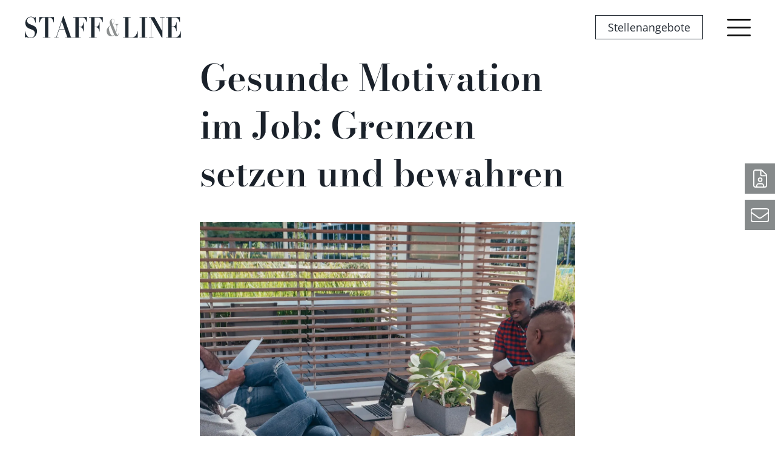

--- FILE ---
content_type: text/html; charset=UTF-8
request_url: https://www.staff-line.it/de/blog/gesunde-motivation-im-job-grenzen-setzen-und-bewahren.html
body_size: 40964
content:
<!DOCTYPE html>
<html lang="de">
<head>

      <meta charset="UTF-8">
    <title>Gesunde Motivation im Job: Grenzen setzen und bewahren - STAFF & LINE</title>
    <base href="https://www.staff-line.it/">

          <meta name="robots" content="index,follow">
      <meta name="description" content="Dass Motivation im Job wichtig ist, um darin zufrieden und erfolgreich zu sein, ist unbestritten. Jedoch ist es entscheidend, das richtige Maß zu finden, da übermäßige oder unangemessene Leidenschaft leicht zu Burnout führen kann.">
      <meta name="generator" content="Contao Open Source CMS">
      <meta http-equiv="x-ua-compatible" content="ie=edge">
    
    
    <meta name="viewport" content="width=device-width, initial-scale=1, shrink-to-fit=no">
                                
            <link rel="stylesheet" href="/bundles/contaocookiebar/default.00b012e7.css">
    
            <link rel="stylesheet" href="/assets/css/mobile-menu.min.css,colorbox.min.css,style.css-9b3ebf4e.css">        <script src="/assets/js/jquery.min.js,mobile-menu.jquery.min.js-f68c533b.js"></script><link rel="alternate" hreflang="de" href="https://www.staff-line.it/de/blog/gesunde-motivation-im-job-grenzen-setzen-und-bewahren.html">
<link rel="alternate" hreflang="x-default" href="https://www.staff-line.it/de/blog/gesunde-motivation-im-job-grenzen-setzen-und-bewahren.html">
<link rel="apple-touch-icon" sizes="57x57" href="/apple-icon-57x57.png">
<link rel="apple-touch-icon" sizes="60x60" href="/apple-icon-60x60.png">
<link rel="apple-touch-icon" sizes="72x72" href="/apple-icon-72x72.png">
<link rel="apple-touch-icon" sizes="76x76" href="/apple-icon-76x76.png">
<link rel="apple-touch-icon" sizes="114x114" href="/apple-icon-114x114.png">
<link rel="apple-touch-icon" sizes="120x120" href="/apple-icon-120x120.png">
<link rel="apple-touch-icon" sizes="144x144" href="/apple-icon-144x144.png">
<link rel="apple-touch-icon" sizes="152x152" href="/apple-icon-152x152.png">
<link rel="apple-touch-icon" sizes="180x180" href="/apple-icon-180x180.png">
<link rel="icon" type="image/png" sizes="192x192"  href="/android-icon-192x192.png">
<link rel="icon" type="image/png" sizes="32x32" href="/favicon-32x32.png">
<link rel="icon" type="image/png" sizes="96x96" href="/favicon-96x96.png">
<link rel="icon" type="image/png" sizes="16x16" href="/favicon-16x16.png">
<link rel="manifest" href="/manifest.json" crossorigin="use-credentials">
<meta name="msapplication-TileColor" content="#ffffff">
<meta name="msapplication-TileImage" content="/ms-icon-144x144.png">
<meta name="theme-color" content="#ffffff">
<meta name="facebook-domain-verification" content="4eihc0869dtzv2xpjlh3x1t6jzinmi" />
  

<script src="/bundles/contaocookiebar/cookiebar.f2d9506d.js"></script>
</head>
<body id="top">

      
    <div id="wrapper">

                        <header id="header">
            <div class="inside">
              
<div class="header d-flex w-100 align-items-center px-2 px-lg-3 px-md-7">
    <a href="/de/staff-line-de.html" class="flex-grow-1 d-block text-decoration-none">
        <img src="files/themes/staff-line/img/staff-line-personal-management_logo.svg" width="225" height="31" alt="Logo Staff &amp; Line" class="header__logo">
    </a>
    <div class="header__iconbar d-flex align-items-center">
        <div class="header__icon-wrapper d-none d-lg-flex align-items-center position-relative">
        	<a href="/de/offene-stellen.html" title="Stellenangebote" class="btn btn-outline-primary">Stellenangebote</a>
        </div>
        
<!-- indexer::stop -->
<div class="mod_mobile_menu block">

        
  
<div id="mobile-menu-23-trigger" class="mobile_menu_trigger">
    <span class="nav-mobile">
<svg xmlns="http://www.w3.org/2000/svg" width="39" height="29" class="svg-inline c-icon-svg"><g data-name="Komponente 5 &#x2013; 2" stroke-linecap="round" stroke-width="3"><path data-name="Linie 2" d="M1.5 1.5h36"/><path data-name="Linie 3" d="M1.5 14.5h36"/><path data-name="Linie 4" d="M1.5 27.5h36"/></g></svg>
</span></div>

<div id="mobile-menu-23" class="mobile_menu no_shadow">
    <div class="inner">
        <div class="text-right">
	<a href="#" data-mobile-menu="close" class="mobile_menu__btnclose">
<svg xmlns="http://www.w3.org/2000/svg" width="40.235" height="36.235" class="svg-inline c-icon-svg"><g data-name="Komponente 6 &#x2013; 1" stroke-linecap="round" stroke-width="3"><path data-name="Linie 32" d="M2.118 34.118l36-32"/><path data-name="Linie 2" d="M2.118 2.118l36 32"/></g></svg>
</a>
</div>
<!-- linked image front page -->
<a href="/de/" title="Personalberatung &amp; Management Strategies Südtirol"><img src="/files/themes/staff-line/img/staff-line-personal-management_logo.svg" width="288" height="40" alt="webaffin Logo" class="mobile_menu__logo"></a>
<!-- navigation -->

<!-- indexer::stop -->
<nav class="mod_navigation block">

  
  <a href="/de/blog/gesunde-motivation-im-job-grenzen-setzen-und-bewahren.html#skipNavigation24" class="visually-hidden">Navigation überspringen</a>

  
<ul class="list-unstyled level_1">
			            <li><a href="/de/offene-stellen.html" title="Stellenangebote" itemprop="url"><span itemprop="name">Stellenangebote</span></a></li>
					            <li class="submenu"><a href="/de/leistungen.html" title="Leistungen" class="submenu" aria-haspopup="true" itemprop="url"><span itemprop="name">Leistungen</span></a>
<ul class="list-unstyled level_2">
			            <li class="submenu"><a href="/de/ihre-karriere.html" title="Bewerber &amp; Bewerberinnen" class="submenu" aria-haspopup="true" itemprop="url"><span itemprop="name">Bewerber & Bewerberinnen</span></a>
<ul class="list-unstyled level_3">
			            <li><a href="/de/offene-stellen.html" title="Stellenangebote" itemprop="url"><span itemprop="name">Stellenangebote</span></a></li>
					            <li><a href="/de/initiativbewerbung.html" title="Initiativbewerbung" itemprop="url"><span itemprop="name">Initiativbewerbung</span></a></li>
					            <li><a href="/de/faqs.html" title="Ihre Karriere &#40;FAQ&#41;" itemprop="url"><span itemprop="name">Ihre Karriere &#40;FAQ&#41;</span></a></li>
			</ul>
</li>
					            <li class="submenu"><a href="/de/unternehmen.html" title="Unternehmen" class="submenu" aria-haspopup="true" itemprop="url"><span itemprop="name">Unternehmen</span></a>
<ul class="list-unstyled level_3">
			            <li><a href="/de/personalsuche.html" title="Personalsuche" itemprop="url"><span itemprop="name">Personalsuche</span></a></li>
					            <li><a href="/de/personalanzeigen-service.html" title="Personalmarketing &amp; Employer Branding" itemprop="url"><span itemprop="name">Personalmarketing & Employer Branding</span></a></li>
					            <li><a href="/de/assessment-center.html" title="Assessment-Center &amp; Leistungsdiagnose" itemprop="url"><span itemprop="name">Assessment-Center & Leistungsdiagnose</span></a></li>
					            <li><a href="/de/management-coaching-counseling.html" title="Coaching" itemprop="url"><span itemprop="name">Coaching</span></a></li>
					            <li><a href="/de/management-diagnostik-verguetung.html" title="Gehaltsanalyse" itemprop="url"><span itemprop="name">Gehaltsanalyse</span></a></li>
			</ul>
</li>
			</ul>
</li>
					            <li><a href="/de/ueber-uns.html" title="Über uns" itemprop="url"><span itemprop="name">Über uns</span></a></li>
					            <li class="trail"><a href="/de/blog.html" title="Artikel &amp; News" class="trail" itemprop="url"><span itemprop="name">Artikel & News</span></a></li>
					            <li><a href="/de/initiativbewerbung.html" title="Initiativbewerbung" itemprop="url"><span itemprop="name">Initiativbewerbung</span></a></li>
					            <li><a href="/de/kontakt.html" title="Kontakt" itemprop="url"><span itemprop="name">Kontakt</span></a></li>
			</ul>

  <span id="skipNavigation24" class="visually-hidden"></span>

</nav>
<!-- indexer::continue -->

<!-- lang switcher -->

<!-- indexer::stop -->
<nav class="mod_changelanguage block">

  
  
<ul class="navbar-nav navbar-expand level_1">
            <li class="nav-item lang-de active"><strong class="lang-de active" itemprop="name">DE</strong></li>
      </ul>

</nav>
<!-- indexer::continue -->    </div>
</div>

<script>
(function($) {
    $('#mobile-menu-23').mobileMenu({
                'animation': true,
        'animationSpeed': 500,
                'breakPoint': 9999,
        'offCanvas': false,
        'overlay': true,
        'disableNavigation': false,
        'parentTogglers': false,
        'closeOnLinkClick': false,
        'keepInPlace': false,
        'position': 'right',
        'size': '90',        'trigger': $('#mobile-menu-23-trigger')
    });
})(jQuery);
</script>


</div>
<!-- indexer::continue -->

    </div>
</div>            </div>
          </header>
              
      
              <div id="container">
          
                      <main id="main" itemscope itemtype="http://schema.org/WebPageElement" itemprop="mainContentOfPage">
              <div class="inside">
                

  <div class="mod_article block" id="article-43">
    
          
<div class="mod_newsreader block">

        
  
  <div class="layout_full block">
    <div class="container mb-3">
        <div class="row no-gutters">
            <div class="col-sm-12 col-lg-6 offset-lg-3">
              <h1 class="h2">Gesunde Motivation im Job: Grenzen setzen und bewahren</h1>


                                    
<figure class="image_container float_above">
  
  
  <picture>
          <source srcset="/assets/images/r/blog-hero-06-03-2024-hqzqr07p8d580dd.webp" type="image/webp" width="1317" height="1050">
    
<img src="/assets/images/9/blog-hero-06-03-2024-5mn63j7yn219dd2.jpeg" width="1317" height="1050" alt="" loading="lazy">

  </picture>

  
  </figure>

                
                
                                    <div class="news-teaser lead pt-4 pb-0">
                        <p id="ember238" class="ember-view reader-content-blocks__paragraph"><strong>Dass Motivation im Job wichtig ist, um darin zufrieden und erfolgreich zu sein, ist unbestritten. </strong>Jedoch ist es entscheidend, das richtige Maß zu finden, da übermäßige oder unangemessene Leidenschaft leicht zu Burnout führen kann. </p>                    </div>
                
            </div>
        </div>
    </div>
              <style>
    .c-heroimage-6970238de1bb9 {
        background-image: url('files/websites/staff-line/bilder/blog/heroimages/blog-hero-06-03-2024.jpeg');
    }
</style>
<div class="c-heroimage c-heroimage-6970238de1bb9    ce_rsce_heroimage">
    <div class="container">
        <div class="row align-items-center justify-content-center">
            <div class="col-12 col-xl-10">
                <div class="c-heroimage__content text-center">
                                            <div class="c-heroimage__headline">
                            <h1>Gesunde Motivation im Job: Grenzen setzen und bewahren</h1>
                        </div>
                    
                    
                                    </div>
            </div>
        </div>
    </div>
</div>

<div class="container-fluid container-full-gutter  ">
    <div class="c-bgcontainer bg-dark pt-4 pb-4 "><div class="container">
    <div class="ce_bs_gridStart row pt-0">
        <div class="col-sm-12 col-lg-6 offset-lg-3">



                        
    <h2 class="mb-0 content-headline">Gesunde Motivation im Job: Grenzen setzen und bewahren</h2>

    


        </div>
    </div>
</div>

    </div>
</div><div class="container">
    <div class="ce_bs_gridStart row no-gutters">
        <div class="col-sm-12 col-lg-6 offset-lg-3">



        <div class="content-text">            
                            
    
                        <div class="rte">
            <p id="ember368" class="ember-view reader-content-blocks__paragraph">Dass Motivation im Job wichtig ist, um darin zufrieden und erfolgreich zu sein, ist unbestritten. Jedoch ist es entscheidend, das richtige Maß zu finden, da übermäßige oder unangemessene Leidenschaft leicht zu Burnout führen kann.</p>
<p id="ember369" class="ember-view reader-content-blocks__paragraph">Motivation und Leidenschaft sind zwar keine Synonyme, aber sie gehen Hand in Hand. Sie sind die Antriebskräfte, die dazu führen, dass man morgens aufsteht und zur Arbeit geht. Daher sind sie entscheidende Bestandteile in jedem Erfolgsrezept, und in Bewerbungsprozessen sind sie inzwischen zu einem der wesentlichsten Auswahlkriterien geworden. Es ist daher ratsam, sich eingehend mit diesem Thema auseinanderzusetzen, um erfolgreich zu werden und eine gesunde Balance zu finden.</p>
<p id="ember370" class="ember-view reader-content-blocks__paragraph">Was ist eigentlich Leidenschaft?</p>
<p id="ember371" class="ember-view reader-content-blocks__paragraph">Die Leidenschaft beschreibt in Zusammenhang mit der Arbeit eine starke emotionale Hingabe bezüglich der eigenen Tätigkeit, dem Arbeitsfeld oder einem Ziel, das mit dem Beruf in Verbindung steht. Es ist ein tiefes Gefühl von Begeisterung und Sinnhaftigkeit, das dazu führt, dass man freiwillig und engagiert arbeitet, wenn man leidenschaftlich ist.</p>
<p id="ember372" class="ember-view reader-content-blocks__paragraph">Diese Leidenschaft ist eng mit intrinsischer Motivation verbunden, der Art von Motivation, die durch innere Belohnungen angetrieben wird. Diese Belohnungen können die Befriedigung von Interessen, Freude an der Tätigkeit, kreative Selbstverwirklichung oder das Gefühl, Gutes zu tun, umfassen.</p>
        </div>
    
            </div>






        <div class="content-image">            
                                <figure>
                                                                                                                    <img src="/assets/images/k/blog-inline-06-03-2024-3ca0a5x4y6gkz4b.jpeg" alt width="960" height="540">
            
                                        
                    
                                        </figure>
            </div>




<div class="c-spacer  mb-3 "></div>


        <div class="content-text">                                    
    <h3>Mit Leidenschaft geht Vieles leichter</h3>

            
                            
    
                        <div class="rte">
            <p id="ember374" class="ember-view reader-content-blocks__paragraph">Es gibt jedoch noch weitere Aspekte zu beachten. Es ist wichtig zu betonen, dass intrinsische Motivation niemals von äußeren Faktoren wie Geld oder Anerkennung abhängt. In diesem Sinne kann Leidenschaft im Zusammenhang mit intrinsischer Motivation als der emotionale Antrieb betrachtet werden, um beruflich erfolgreich zu sein und langfristige Zufriedenheit zu erlangen.</p>
<p id="ember375" class="ember-view reader-content-blocks__paragraph">Die Empfindung von Leidenschaft für die Arbeit ist daher von enormer Bedeutung und kann im Idealfall dazu führen, dass man Leichtigkeit, Freude und Erfolg im Beruf findet.</p>
        </div>
    
            </div>






        <div class="content-text">                                    
    <h3>Auf Warnzeichen achten</h3>

            
                            
    
                        <div class="rte">
            <p id="ember377" class="ember-view reader-content-blocks__paragraph">Aber was, wenn Sie übermotiviert sind?</p>
<p id="ember378" class="ember-view reader-content-blocks__paragraph">Motivation stellt also einen unverzichtbaren Erfolgsfaktor dar, und wenn die Arbeit mit positiven Gefühlen verbunden ist, wird automatisch eine höhere Resistenz gegenüber Stress, Leistungsdruck oder anderen negativen Einflüssen am Arbeitsplatz erreicht. Dies bedeutet jedoch nicht, dass eine ausgeprägte Leidenschaft für die berufliche Tätigkeit automatisch vor einem Burnout oder den Folgen von Überarbeitung schützt.</p>
<p id="ember379" class="ember-view reader-content-blocks__paragraph">Im Gegenteil: Wenn dabei vernachlässigt wird, regelmäßige Pausen einzulegen oder in der Freizeit geistig abzuschalten, kann Übermotivation das Risiko dafür sogar erhöhen. Daher ist es wichtig, wie oft im Leben, eine gesunde Balance zu finden.</p>
<p id="ember380" class="ember-view reader-content-blocks__paragraph">Andernfalls besteht die Gefahr einer körperlichen Erschöpfung, da die eigenen Grenzen nicht respektiert werden, was früher oder später auch die Motivation beeinträchtigen kann. Dadurch kann ein regelrechter Teufelskreis entstehen, bis möglicherweise der Punkt erreicht ist, an dem man nicht mehr arbeiten kann und möchte. Typische Warnzeichen sind beispielsweise: ständige körperliche Erschöpfung, soziale Isolation, übertriebener Perfektionismus, große Versagensängste, gesundheitliche Probleme, nachlassende Leistungen im Job, zunehmende Konflikte im privaten und/oder beruflichen sozialen Umfeld.</p>
<p id="ember381" class="ember-view reader-content-blocks__paragraph">Diese Warnzeichen deuten zudem oft darauf hin, dass aus den falschen Gründen motiviert wird. Es sollte in Betracht gezogen werden, zu hinterfragen, was tatsächlich dazu veranlasst, so „leidenschaftlich“ zu arbeiten, und ob möglicherweise psychische Probleme, Minderwertigkeitskomplexe, negative Glaubenssätze oder andere Ursachen dahinterstecken, die vor einem möglichen Eintritt in das Burnout-Syndrom bearbeitet werden sollten.</p>
<p id="ember382" class="ember-view reader-content-blocks__paragraph">Gesundheit und Leidenschaft sind somit untrennbar miteinander verbunden, und es ist angebracht, beide gleichermaßen zu priorisieren, um sie langfristig zu bewahren.</p>
        </div>
    
            </div>



        </div>
    </div>
</div>
      
      
    <div class="container mt-2">
        <div class="row no-gutters">
            <div class="col-sm-12 col-lg-6 offset-lg-3">
                                <p class="info"><time datetime="2024-03-06T08:45:33+01:00">6. März 2024</time> von Mirko Udovich</p>
                            </div>
        </div>
    </div>

</div>


  
  

</div>
<!-- rsce_bgcontainer_2col_start.html5 -->
<div class="container-fluid container-full-gutter mt-2 ">
    <section class="ce_rsce_bgcontainer_2col_start">
        <div class="row">

            <div class="col-lg-6">
                <section class="c-bgcontainer_2col position-relative h-100 d-flex flex-column ">
                    <div class="c-bgcontainer_2col__content-wrapper text-center">

                        <div class="c-team_mosaic row ce_rsce_team">
                                            <div class="col-12">
                                    <div class="c-team_mosaic__item d-flex flex-column h-100">
                    <div class="c-team_mosaic__image">
                        
  <picture>
          <source srcset="/assets/images/e/mirko-udovich-bxv3f37pq1h5cgf.webp 1x, /assets/images/c/mirko-udovich-4yn1f4bqzvhs7rv.webp 1.675x" type="image/webp" width="400" height="400">
    
<img src="/assets/images/j/mirko-udovich-2tth1e9wjqm72r3.jpg" srcset="/assets/images/j/mirko-udovich-2tth1e9wjqm72r3.jpg 1x, /assets/images/j/mirko-udovich-c1vk2pm4nhtkpye.jpg 1.675x" width="400" height="400" alt="" loading="lazy">

  </picture>
                    </div>
                    <div class="c-team_mosaic__name">Mirko Udovich</div>
                    <div class="c-team_mosaic__role">Geschäftsführender Gesellschafter</div>
                                                                <div class="c-team_mosaic__contact mt-auto"><a href="/de/kontakt.html" class="btn btn-outline-dark">Kontakt</a></div>
                                    </div>
            </div>
                </div>
<!-- rsce_bgcontainer_2col_seperator.html5 -->
                </div>
            </section>
        </div>

        <div class="col-lg-6">
            <section class="c-bgcontainer_2col position-relative h-100 d-flex flex-column c-bgcontainer_2col--dark">
                <div class="c-bgcontainer_2col__content-wrapper text-center">    <div class="container">
	<div class="row">
		<div class="col-12">
			<div class="h2">Verpassen Sie keine Artikel mehr!</div>
			<p class="lead">Abonnieren Sie unseren Newsletter und bleiben immer auf dem neusten Stand.</p>
			
<!-- indexer::stop -->
<div class="ce_form block">

  
      <form method="post" enctype="application/x-www-form-urlencoded">
  <div class="formbody">
              <input type="hidden" name="FORM_SUBMIT" value="auto_form_6">
      <input type="hidden" name="REQUEST_TOKEN" value="b45eda58e.SIzW6I1nDTrJ9PGbBS3Sk8hh9itlC07V5KjhLrxRJJ0.AeXn3vwfSHGhs4SiZ2u4zLA4xFkKRS-CsvGKA-YEFtot64Wj_wROSYKNoA">
                  
<div class="widget widget-text mandatory mb-3">
            
            
<input class="mandatory mb-3 form-control" id="ctrl_167" name="email" type="email" value="" required placeholder="E-Mail">
        
            <small class="form-text">Ich stimme zu, dass meine Angaben und Daten für den Erhalt des kostenlosen Newsletters erhoben und gespeichert werden. Hinweis: Sie können Ihre Einwilligung jederzeit für die Zukunft widerrufen.</small>

    
            </div>

<div class="widget widget-submit mb-3">
            <button class="submit btn btn-outline-light" id="ctrl_170" name="" alt="Abonnieren" title="Abonnieren">Abonnieren</button>
    </div>
  </div>
</form>
  
</div>
<!-- indexer::continue -->

  <script>
    document.currentScript.previousElementSibling.querySelector('form')?.addEventListener('submit', e => {
      // Prevent double form submission
      if (e.submitter) {
        setTimeout(() => e.submitter.disabled = true);
        setTimeout(() => e.submitter.disabled = false, 30000);
      }
    });
  </script>

		</div>
	</div>
</div><!-- rsce_bgcontainer_2col_stop.html5 -->
                    </div>
                </section>
            </div>

        </div>
    </section>
</div>    
      </div>



  <div class="mod_article block" id="article-324">
    
          

<div class="container-fluid container-full-gutter mt-3 mb-3">
    <div class="c-bgcontainer bg-gray-light pt-4 pb-4 text-center"><div class="container-fluid container-full-gutter">
    <div class="ce_bs_gridStart_fluidOuterMarginGutter row">
        <div class="col-sm-12">



                        
    <h2 class="content-headline">Das könnte Sie auch interessieren</h2>

    



<!-- indexer::stop -->
<div class="mod_newslist block">

        
  
      <div class="row">

<div class="col-sm-12 col-lg-4">
    
<div class="layout_short arc_1 block" itemscope itemtype="http://schema.org/Article">

    		
<figure class="image_container float_above">
      <a href="/de/blog/warum-arbeitgebertreue-heute-neu-definiert-wird.html" title="Den Artikel lesen: Warum Arbeitgebertreue heute neu definiert wird">
  
  
  <picture>
          <source srcset="/assets/images/a/hero-blog-14-01-2026-56r9tvqqs2yz6ys.webp 1x, /assets/images/1/hero-blog-14-01-2026-65c4z7ggq5655m8.webp 1.649x" type="image/webp" width="1440" height="873">
    
<img src="/assets/images/r/hero-blog-14-01-2026-4k233s8grr1xr3v.jpg" srcset="/assets/images/r/hero-blog-14-01-2026-4k233s8grr1xr3v.jpg 1x, /assets/images/e/hero-blog-14-01-2026-p32280437xmgjcp.jpg 1.649x" width="1440" height="873" alt="" loading="lazy">

  </picture>

      </a>
  
  </figure>

	
    <h3 itemprop="name" class="text-dark"><a href="/de/blog/warum-arbeitgebertreue-heute-neu-definiert-wird.html" title="Den Artikel lesen: Warum Arbeitgebertreue heute neu definiert wird">Warum Arbeitgebertreue heute neu definiert wird</a></h3>

	
    
    <div class="ce_text block" itemprop="description">
        <p>Die neue Psychologie der Mitarbeiterbindung</p>    </div>

            <div class="more"><a href="/de/blog/warum-arbeitgebertreue-heute-neu-definiert-wird.html" title="Den Artikel lesen: Warum Arbeitgebertreue heute neu definiert wird" class="stretched-link"></a></div>
    
</div></div>



<div class="col-sm-12 col-lg-4">
    
<div class="layout_short arc_1 block" itemscope itemtype="http://schema.org/Article">

    		
<figure class="image_container float_above">
      <a href="/de/blog/manager-des-jahres-2025-gewaehlt.html" title="Den Artikel lesen: Manager des Jahres 2025 gewählt">
  
  
  <picture>
          <source srcset="/assets/images/5/manager%20des%20jahres%20titelbild%20dolomiten-7k39h3h1tc45mzs.webp" type="image/webp" width="1440" height="873">
    
<img src="/assets/images/t/manager%20des%20jahres%20titelbild%20dolomiten-8xswqqq0dvp2jj6.jpg" width="1440" height="873" alt="" loading="lazy">

  </picture>

      </a>
  
  </figure>

	
    <h3 itemprop="name" class="text-dark"><a href="/de/blog/manager-des-jahres-2025-gewaehlt.html" title="Den Artikel lesen: Manager des Jahres 2025 gewählt">Manager des Jahres 2025 gewählt</a></h3>

	
    
    <div class="ce_text block" itemprop="description">
        <p>Ausgezeichnet: Zwei Manager des Jahres und ein Lebenswerk</p>    </div>

            <div class="more"><a href="/de/blog/manager-des-jahres-2025-gewaehlt.html" title="Den Artikel lesen: Manager des Jahres 2025 gewählt" class="stretched-link"></a></div>
    
</div></div>



<div class="col-sm-12 col-lg-4">
    
<div class="layout_short arc_1 block" itemscope itemtype="http://schema.org/Article">

    		
<figure class="image_container float_above">
      <a href="/de/blog/die-unsichtbare-bewerbung.html" title="Den Artikel lesen: Die „unsichtbare“ Bewerbung">
  
  
  <picture>
          <source srcset="/assets/images/r/hero-blog-24-12-2025-0wtcttfqecst4aq.webp 1x, /assets/images/t/hero-blog-24-12-2025-3f4dannb8qqqqvn.webp 1.649x" type="image/webp" width="1440" height="873">
    
<img src="/assets/images/z/hero-blog-24-12-2025-fmrryrd0v1rf9hg.jpg" srcset="/assets/images/z/hero-blog-24-12-2025-fmrryrd0v1rf9hg.jpg 1x, /assets/images/7/hero-blog-24-12-2025-j6d6atnnx83fqhb.jpg 1.649x" width="1440" height="873" alt="" loading="lazy">

  </picture>

      </a>
  
  </figure>

	
    <h3 itemprop="name" class="text-dark"><a href="/de/blog/die-unsichtbare-bewerbung.html" title="Den Artikel lesen: Die „unsichtbare“ Bewerbung">Die „unsichtbare“ Bewerbung</a></h3>

	
    
    <div class="ce_text block" itemprop="description">
        <p>Die stille Bereitschaft zum Jobwechsel ist zu einem entscheidenden Faktor in der Talentgewinnung geworden</p>    </div>

            <div class="more"><a href="/de/blog/die-unsichtbare-bewerbung.html" title="Den Artikel lesen: Die „unsichtbare“ Bewerbung" class="stretched-link"></a></div>
    
</div></div>

</div>
      

</div>
<!-- indexer::continue -->

<div class="ce_rsce_button mt-3 ">
    <a class="c-button__link btn btn-outline-primary" href="/de/blog.html">Weitere Artikel</a>
</div>
        </div>
    </div>
</div>

    </div>
</div>    
      </div>

              </div>
                          </main>
          
                                
                                
                  </div>
      
      
  
<div id="footer_content">
  <div class="inside">
    
<div class="container-fluid container-full-gutter">
	<div class="row">
	    <div class="col-12 col-md-4">
	        <div class="h3">Staff &amp; Line KG</div>
	        <p>Paterbichl 4<br>
	           39052 Kaltern (Bozen, Südtirol)<br>
	           <a href="https://goo.gl/maps/tYqs87mRaAKnxjtWA" target="_blank" title="Anfahrt über Google Maps planen">Anfahrt (Google Maps)</a></p>
	        <p class="mb-0">E-Mail: <a href="&#109;&#97;&#105;&#108;&#116;&#111;&#58;&#105;&#x6E;&#102;&#x6F;&#64;&#x73;&#116;&#x61;&#102;&#x66;&#45;&#x6C;&#105;&#x6E;&#101;&#x2E;&#105;&#x74;" class="email">&#105;&#x6E;&#102;&#x6F;&#64;&#x73;&#116;&#x61;&#102;&#x66;&#45;&#x6C;&#105;&#x6E;&#101;&#x2E;&#105;&#x74;</a><br>
	           Telefon: <a href="tel:00390471964240">+39 0471 96 42 40</a></p>
	    </div>
	    <div class="col-12 col-md-4 mt-3 mt-md-0">
	    	<div class="h3">Folgen Sie uns</div>
	        <ul class="c-list-social">
				<li><a href="https://www.linkedin.com/company/staff-&amp;-line-personnel-management" title="LinkedIn" target="_blank">
<svg xmlns="http://www.w3.org/2000/svg" data-name="Komponente 26 &#x2013; 1" width="50" height="49.999" viewBox="0 0 50 49.999" class="svg-inline c-list-social__svg"><defs><clipPath id="a"><path data-name="Rechteck 116" d="M0 0h50v49.999H0z"/></clipPath></defs><g data-name="Gruppe 80" clip-path="url(#a)"><path data-name="Pfad 55" d="M42.6 42.6h-7.406V31c0-2.767-.049-6.329-3.853-6.329-3.859 0-4.449 3.015-4.449 6.127V42.6h-7.409V18.743H26.6V22h.1a7.8 7.8 0 017.017-3.854c7.509 0 8.893 4.939 8.893 11.365zM11.125 15.481a4.3 4.3 0 114.3-4.3 4.318 4.318 0 01-4.3 4.3m3.7 27.121H7.412V18.743h7.416zM46.3 0H3.689A3.665 3.665 0 000 3.607v42.784A3.668 3.668 0 003.689 50H46.3a3.674 3.674 0 003.7-3.609V3.6A3.673 3.673 0 0046.3 0"/></g></svg>
</a></li>
				<li><a href="https://www.facebook.com/Staff-Line-Personalberatung-Consulenza-HR-465142960239345/" title="Facebook" target="_blank">
<svg xmlns="http://www.w3.org/2000/svg" width="50" height="50" viewBox="0 0 50 50" class="svg-inline c-list-social__svg"><defs><clipPath id="a"><path data-name="Rechteck 117" d="M0 0h50v50H0z"/></clipPath></defs><g data-name="Gruppe 83" clip-path="url(#a)"><path data-name="Pfad 56" d="M47.24 0H2.76A2.759 2.759 0 000 2.76v44.481A2.759 2.759 0 002.76 50h23.947V30.638h-6.516v-7.547h6.516v-5.565c0-6.458 3.944-9.975 9.705-9.975a53.428 53.428 0 015.823.3V14.6h-4c-3.133 0-3.74 1.489-3.74 3.674v4.818h7.472L41 30.638h-6.5V50h12.74A2.76 2.76 0 0050 47.241V2.76A2.76 2.76 0 0047.24 0"/></g></svg>
</a></li>
				<li><a href="https://www.instagram.com/staff_line_personalberatung/" title="Instagram" target="_blank">
<svg xmlns="http://www.w3.org/2000/svg" id="Komponente_28_1" version="1.1" viewBox="0 0 50 50" class="svg-inline c-list-social__svg"><defs><clipPath id="clippath"><path class="st0" d="M18.8 25c0 3.4 2.8 6.2 6.2 6.2s6.2-2.8 6.2-6.2-2.8-6.2-6.2-6.2c-3.4 0-6.2 2.8-6.2 6.2z"/></clipPath><clipPath id="clippath-1"><path class="st0" d="M15.5 25c0-5.2 4.2-9.5 9.5-9.5s9.5 4.2 9.5 9.5c0 5.2-4.2 9.5-9.5 9.5-5.2 0-9.5-4.2-9.5-9.5zm17.1-9.9c0-1.2 1-2.2 2.2-2.2s2.2 1 2.2 2.2-1 2.2-2.2 2.2-2.2-1-2.2-2.2M17.5 10c-1.2 0-2.3.2-3.4.6-1.6.6-2.9 1.9-3.5 3.5-.4 1.1-.6 2.3-.6 3.4 0 1.9-.1 2.5-.1 7.5s0 5.5.1 7.5c0 1.2.2 2.3.6 3.4.6 1.6 1.9 2.9 3.5 3.5 1.1.4 2.3.6 3.4.6 1.9 0 2.5.1 7.5.1s5.5 0 7.5-.1c1.2 0 2.3-.2 3.4-.6 1.6-.6 2.9-1.9 3.5-3.5.4-1.1.6-2.3.6-3.4 0-1.9.1-2.5.1-7.5s0-5.5-.1-7.5c0-1.2-.2-2.3-.6-3.4-.6-1.6-1.9-2.9-3.5-3.5-1.1-.4-2.3-.6-3.4-.6-1.9 0-2.5-.1-7.5-.1h-7.5z"/></clipPath><clipPath id="clippath-2"><path class="st0" d="M25 6.5c5 0 5.6 0 7.6.1 1.5 0 3 .3 4.5.9 2.5 1 4.4 2.9 5.4 5.4.5 1.4.8 2.9.9 4.5 0 2 .1 2.6.1 7.6s0 5.6-.1 7.6c0 1.5-.3 3-.9 4.5-1 2.5-2.9 4.4-5.4 5.4-1.4.5-3 .8-4.5.9-2 0-2.6.1-7.6.1s-5.6 0-7.6-.1c-1.5 0-3-.3-4.5-.9-2.5-1-4.4-2.9-5.4-5.4-.5-1.4-.8-2.9-.9-4.5 0-2-.1-2.6-.1-7.6s0-5.6.1-7.6c0-1.5.3-3 .9-4.5 1-2.5 2.9-4.4 5.4-5.4 1.4-.5 2.9-.8 4.5-.9 2 0 2.6-.1 7.6-.1zM25 0H10.9C9.2 0 7.5.5 6 1.2c-1.1.5-2 1.2-2.9 2.1C1.5 5.1.5 7.2.2 9.5 0 10.7 0 10.9 0 16.9v22.2c0 1.7.5 3.3 1.2 4.8C2.6 46.7 5 48.7 8 49.5c1.2.3 2.4.4 3.6.5H38c1.3 0 2.5-.2 3.8-.5 3-.8 5.5-2.8 6.8-5.6.7-1.5 1.1-3.1 1.2-4.7V25 10.9c0-1.7-.5-3.3-1.2-4.8-.5-1.1-1.3-2.1-2.1-2.9C44.8 1.6 42.7.6 40.4.3c-1-.3-1.3-.3-7.3-.3H25z"/></clipPath></defs><g clip-path="url(#clippath)" id="Gruppe_88"><g id="Gruppe_87"><path id="Rechteck_119" class="st3" d="M18.8 18.8h12.3v12.3H18.8z"/></g></g><g clip-path="url(#clippath-1)" id="Gruppe_90"><g id="Gruppe_89"><path id="Rechteck_120" class="st3" d="M9.9 9.9h30.3v30.3H9.9z"/></g></g><g clip-path="url(#clippath-2)" id="Gruppe_92"><g id="Gruppe_91"><path id="Rechteck_121" class="st3" d="M0 0h50v50H0z"/></g></g></svg>
</a></li>
				<li><a href="https://www.xing.com/profile/Mirko_Udovich" title="Xing" target="_blank">
<svg xmlns="http://www.w3.org/2000/svg" data-name="Komponente 29 &#x2013; 1" width="42.553" height="50" viewBox="0 0 42.553 50" class="svg-inline c-list-social__svg"><defs><clipPath id="a"><path data-name="Rechteck 118" d="M0 0h42.553v50H0z"/></clipPath></defs><g data-name="Gruppe 85" clip-path="url(#a)"><path data-name="Pfad 57" d="M3.875 9.875a1.1 1.1 0 00-.984.451 1.12 1.12 0 00.041 1.106l4.876 8.44a.037.037 0 010 .041L.146 33.434a1.116 1.116 0 000 1.106 1.062 1.062 0 00.942.492H8.3a2.2 2.2 0 001.967-1.393l7.785-13.767c-.03-.048-4.958-8.645-4.958-8.645a2.227 2.227 0 00-2.008-1.352z"/><path data-name="Pfad 58" d="M34.17 0a2.114 2.114 0 00-1.931 1.373s-15.535 27.55-16.047 28.455l10.247 18.8A2.255 2.255 0 0028.454 50h7.2a1.066 1.066 0 00.957-.461 1.125 1.125 0 00-.015-1.114L26.433 29.851a.042.042 0 010-.048l15.966-28.23A1.129 1.129 0 0042.414.46a1.069 1.069 0 00-.959-.46H34.17z"/></g></svg>
</a></li>
				<li><a href="https://wa.me/393331354353" title="WhatsApp" target="_blank">
<svg xmlns="http://www.w3.org/2000/svg" xmlns:xlink="http://www.w3.org/1999/xlink" data-name="Komponente 31 &#x2013; 1" width="49.777" height="50" viewBox="0 0 49.777 50" class="svg-inline c-list-social__svg"><defs><clipPath id="a"><path data-name="Rechteck 127" d="M0 0h49.777v50H0z"/></clipPath><clipPath id="b"><path data-name="Rechteck 125" d="M0 0h28.044v26.262H0z"/></clipPath></defs><g data-name="Gruppe 103"><g data-name="Gruppe 102" clip-path="url(#a)"><g data-name="Gruppe 101" clip-path="url(#a)"><path data-name="Pfad 69" d="M0 50l3.516-12.839a24.786 24.786 0 1121.476 12.41h-.011a24.768 24.768 0 01-11.843-3.016zm13.747-7.931l.753.446a20.575 20.575 0 0010.485 2.871h.008a20.6 20.6 0 10-17.451-9.65l.49.779-2.082 7.6z"/><g data-name="Gruppe 100"><g data-name="Gruppe 99" opacity=".06"><g data-name="Gruppe 98" clip-path="url(#b)" transform="translate(10.962 12.1)"><g data-name="Gruppe 97"><g data-name="Gruppe 96" clip-path="url(#b)"><image data-name="Rechteck 123" width="28.044" height="26.262" xlink:href="[data-uri]"/></g></g></g></g></g><path data-name="Pfad 70" d="M18.798 14.417c-.464-1.031-.952-1.052-1.394-1.07-.361-.015-.774-.014-1.187-.014a2.275 2.275 0 00-1.651.775 6.942 6.942 0 00-2.168 5.164c0 3.047 2.219 5.991 2.529 6.4s4.284 6.865 10.579 9.347c5.231 2.063 6.3 1.652 7.431 1.549s3.664-1.5 4.18-2.944a5.174 5.174 0 00.361-2.944c-.155-.258-.568-.413-1.187-.723s-3.664-1.808-4.232-2.014-.981-.31-1.393.31-1.6 2.014-1.96 2.427-.723.465-1.342.156a16.94 16.94 0 01-4.98-3.073 18.657 18.657 0 01-3.445-4.288c-.361-.619-.039-.955.272-1.264.278-.277.619-.723.929-1.084a4.245 4.245 0 00.619-1.033 1.14 1.14 0 00-.052-1.085c-.155-.31-1.358-3.372-1.909-4.6" fill-rule="evenodd"/></g></g></g></svg>
</a></li>
                <li class="c-list-social__youtube"><a href="https://www.youtube.com/channel/UCKFcAftoXlb3_SbOR2LXiwQ" title="Youtube" target="_blank">
<svg xmlns="http://www.w3.org/2000/svg" data-name="Komponente 30 &#x2013; 1" width="99.471" height="40" viewBox="0 0 99.471 40" class="svg-inline c-list-social__svg"><g data-name="Gruppe 94" clip-path="url(#clip-path)"><path data-name="Pfad 62" d="M56.723 39.767h-.514a6.918 6.918 0 01-1.49-.023 8.425 8.425 0 00-1.459-.071 13.647 13.647 0 01-1.492-.02c-.9-.15-1.807 0-2.7-.1a9.211 9.211 0 01-1.7-.214 22.366 22.366 0 01-1.57-.539 10.094 10.094 0 01-1.885-1.106 6.31 6.31 0 01-1.113-1.031A6.553 6.553 0 0141.638 35a9.5 9.5 0 01-.678-1.762c-.089-.367-.139-.742-.213-1.111-.107-.538-.007-1.081-.1-1.6-.1-.539 0-1.082-.1-1.6-.116-.622 0-1.247-.1-1.854-.163-1 .019-2.008-.105-3a24.606 24.606 0 01-.078-2.552c-.019-.847 0-1.694 0-2.541a24.783 24.783 0 01.018-2.589c.106-1-.012-2.007.1-3 .073-.638-.006-1.278.1-1.9.088-.539 0-1.081.1-1.6s.022-1.043.091-1.555a9.167 9.167 0 01.585-2.546c.08-.181.155-.371.229-.553a6.429 6.429 0 01.791-1.318 9.628 9.628 0 011.347-1.43A7.6 7.6 0 0145.629 1.2a7.584 7.584 0 011.99-.613c.236-.037.478-.036.707-.089.8-.185 1.61.008 2.4-.106.985-.142 1.973.008 2.948-.106.621-.071 1.236-.065 1.854-.077a16.7 16.7 0 001.841-.018 27.56 27.56 0 013.15-.081c1.046-.018 2.1.074 3.137-.024 1.285-.121 2.565-.051 3.847-.074S70.06.007 71.339.007c1.3 0 2.591.008 3.886 0 .423-.007.823.139 1.255.107.446-.033.9-.008 1.344-.008h2.641a7.172 7.172 0 011.293.015A11.136 11.136 0 0083.613.2a16.216 16.216 0 011.891.019c.985.137 1.976-.022 2.947.1.839.107 1.674 0 2.5.093a10.048 10.048 0 011.906.32 9.085 9.085 0 011.7.7A7.52 7.52 0 0196.325 2.7c.2.2.412.388.6.6a8.3 8.3 0 01.8 1.013 5.188 5.188 0 01.56 1.113c.112.343.313.665.4 1.027.044.18.133.349.164.529a7.992 7.992 0 00.114.9 12.953 12.953 0 01.1 1.5c.094.536.008 1.083.107 1.6a15.054 15.054 0 01.082 1.707c.027.336.078.67.1 1.005s0 .7 0 1.046a5.725 5.725 0 00.01 1.044 16.415 16.415 0 01.085 2.7c.022.9 0 1.794 0 2.69 0 .515-.028 1.032.008 1.544.043.642-.131 1.264-.111 1.9a11.22 11.22 0 01-.016 1.94c-.093.64 0 1.28-.1 1.9-.088.539 0 1.082-.1 1.6-.1.539 0 1.08-.1 1.6a5.544 5.544 0 01-.368 1.738c-.029.559-.428.99-.529 1.525-.32.408-.544.878-.868 1.289a10.309 10.309 0 01-1.075 1.14 8.684 8.684 0 01-1.265.9 7.766 7.766 0 01-2.118.908c-.24.068-.483.118-.72.188-.351.1-.721.021-1.053.108a5.508 5.508 0 01-1.607.073c-.691-.023-1.365.124-2.052.114a14.1 14.1 0 00-2.041.018 17.04 17.04 0 01-1.855.077c-.63.013-1.268-.053-1.892.014-1.431.156-2.863.066-4.294.084s-2.856 0-4.285 0a15.174 15.174 0 01-2.848.094 23.659 23.659 0 01-2.838-.013c-1.384-.134-2.765-.055-4.146-.077s-2.791-.005-4.185-.005a12.425 12.425 0 00-2.284-.1m14.252-20.227v12.753a3.229 3.229 0 010 .348c-.018.158.05.189.2.188q1.445-.009 2.889 0c.581 0 .622.037.607-.58-.006-.262.013-.525.019-.788.188.17.372.342.565.506.108.091.238.156.343.25a3.524 3.524 0 001.958.8 3.4 3.4 0 001.25-.083 2.848 2.848 0 001.938-1.443 4.876 4.876 0 00.584-2.294c.026-3.636.015-7.273.007-10.909a4.809 4.809 0 00-.08-1.358 5.941 5.941 0 01-.114-1.151c0-.049.02-.118-.005-.146-.172-.2-.053-.51-.278-.683a1.191 1.191 0 00-.332-.706 2.4 2.4 0 00-.7-.772 16.603 16.603 0 00-.854-.473 5.642 5.642 0 00-.962-.2c-.191-.06-.4.046-.605.075a3.331 3.331 0 00-1.182.4 4.3 4.3 0 00-1.457 1.224.584.584 0 00-.041.083c-.02-.035-.054-.069-.057-.106-.008-.1 0-.2 0-.3V6.669c0-.116-.005-.232 0-.348s-.04-.138-.144-.138q-1.693.005-3.388 0c-.14 0-.166.055-.159.175s0 .232 0 .348zm13.054 3.5c0 1.494.008 2.988 0 4.481a7.455 7.455 0 00.2 1.762 6.316 6.316 0 00.777 1.87 6.961 6.961 0 001.095 1.187 1.919 1.919 0 00.428.284 5.044 5.044 0 00.574.3 4.882 4.882 0 00.614.2 1.675 1.675 0 00.655.1c.225-.028.42.112.656.108a11.983 11.983 0 001.761-.2 4.5 4.5 0 001.551-.589 6.109 6.109 0 001.016-.914 2.656 2.656 0 00.492-.693 10.116 10.116 0 00.474-1.248 4.865 4.865 0 00.257-1.38c.07-.858.015-1.725.025-2.588 0-.183-.091-.17-.213-.17h-3.287c-.147 0-.192.035-.2.19a15.253 15.253 0 01-.093 2.7 2.576 2.576 0 01-.115.649 1.236 1.236 0 01-.7.671 2.706 2.706 0 01-.962.071 1.02 1.02 0 01-.959-.563 1.97 1.97 0 01-.235-.744 10.854 10.854 0 01-.13-1.4c.034-.863.01-1.727.01-2.589v-.8c0-.114.008-.193.156-.177a3.226 3.226 0 00.348 0h6.075c.294 0 .3 0 .3-.279v-5.478c0-.083.034-.2-.007-.244-.137-.159-.072-.341-.1-.512s-.084-.337-.093-.507a2.3 2.3 0 00-.1-.608 4.442 4.442 0 00-.793-1.56 4.189 4.189 0 00-1.855-1.4 13.059 13.059 0 00-1.486-.371 3.094 3.094 0 00-.6-.007 3.462 3.462 0 01-.6-.007c-.209-.038-.365.1-.557.112a1.769 1.769 0 00-.554.1 7.4 7.4 0 00-1.232.517 6.923 6.923 0 00-1.179 1 4.907 4.907 0 00-.818 1.156 3.208 3.208 0 00-.3.771 2.924 2.924 0 00-.21.864c.01.283-.084.569-.086.854-.009 1.693 0 3.387 0 5.08m-16.542-.077v-9.365a3.227 3.227 0 010-.348c.016-.147-.062-.16-.177-.156-.149.006-.3 0-.448 0h-2.441c-.164 0-.383-.051-.475.033s-.048.306-.048.467v13.749c0 .116.008.233 0 .348a.3.3 0 01-.069.169 5.129 5.129 0 01-1.563 1.275.939.939 0 01-1.357-.448 1.307 1.307 0 01-.094-.609V13.597c0-.133-.005-.266 0-.4.006-.111-.044-.135-.146-.135h-3.287c-.145 0-.163.061-.156.176s0 .233 0 .349q0 8.095-.006 16.19a4.808 4.808 0 00.316 1.814 2.148 2.148 0 00.925 1.111 1.917 1.917 0 001.075.3 3.777 3.777 0 00.936-.03 6.918 6.918 0 001.754-.818 5.7 5.7 0 00.554-.456c.357-.306.684-.647 1.022-.976a.426.426 0 00.06-.1.5.5 0 01.038.133c0 .615.013 1.229 0 1.843-.006.2.065.232.227.208a.333.333 0 01.05 0h3.039c.276 0 .276 0 .278-.3v-9.577zM49.034 21.5v10.461c0 .216.01.433 0 .647-.01.16.054.188.2.187q1.618-.009 3.236 0c.657 0 .657.056.657-.63q-.006-10.682 0-21.363a3.041 3.041 0 000-.349c-.018-.164.059-.185.2-.184 1.245.005 2.49 0 3.735 0 .249 0 .253 0 .253-.224V6.41c0-.224 0-.226-.25-.226H45.202c-.352 0-.353 0-.353.372v3.287c0 .426 0 .426.449.426h3.535c.137 0 .222.012.2.18a3.026 3.026 0 000 .348z"/><path data-name="Pfad 63" d="M13.361 22.855v-5.579a3.831 3.831 0 01.661-2.113 4.3 4.3 0 012-1.729 7.662 7.662 0 011.287-.39 17.722 17.722 0 012.254-.082c.4.156.83.211 1.237.381a5.33 5.33 0 011.924 1.476 3.452 3.452 0 01.693 1.354c.1.33.147.675.223 1.007a7.079 7.079 0 01.074 1.607c.012 3.071 0 6.143.016 9.214 0 .362-.134.695-.115 1.055.016.331-.205.626-.194.964a4.987 4.987 0 01-1.875 2.4 6.042 6.042 0 01-1.759.69 10.286 10.286 0 01-2.153.066 4.292 4.292 0 01-1.3-.334 4.676 4.676 0 01-2.029-1.569 3.853 3.853 0 01-.766-1.672 6.69 6.69 0 01-.186-1.414c.007-1.777 0-3.553 0-5.33m6.677.194v-5.527a1.15 1.15 0 00-.461-.9 1.659 1.659 0 00-1.39-.361 1.3 1.3 0 00-.753.341 1.5 1.5 0 00-.487 1.146q.005 5.053 0 10.1a4.943 4.943 0 000 .5 3.077 3.077 0 00.1.506 1.315 1.315 0 001.232 1.045 3.727 3.727 0 01.4 0c.634.073 1.384-.8 1.371-1.381-.039-1.824-.014-3.65-.014-5.475"/><path data-name="Pfad 64" d="M4.789 27.507v-4.781c0-.154.066-.332-.1-.457-.1-.549-.333-1.06-.478-1.591-.138-.508-.277-1.02-.435-1.518a12.464 12.464 0 00-.576-1.754 5.2 5.2 0 00-.317-1.165c-.083-.373-.261-.726-.344-1.1a11.661 11.661 0 00-.357-1.2 4.158 4.158 0 00-.382-1.132 1.73 1.73 0 00-.218-.857c-.1-.275-.171-.56-.264-.835-.21-.627-.4-1.263-.59-1.9C.579 8.737.422 8.248.3 7.751a3.832 3.832 0 00-.239-.746 1 1 0 01-.058-.325c-.021-.143.023-.2.183-.2 1.162.008 2.324.006 3.486 0 .193 0 .281.058.326.269.108.514.262 1.02.389 1.53.147.588.266 1.182.431 1.765.134.478.235.963.369 1.44.167.6.3 1.2.466 1.8.127.448.215.907.331 1.358.157.615.272 1.241.483 1.842.047.133-.035.281.094.415.059.061.055.161.185.153.109-.007.1-.1.143-.139.172-.165.006-.428.19-.574a19.925 19.925 0 01.458-2c.075-.367.15-.734.24-1.1.116-.466.265-.924.357-1.394.072-.368.152-.733.24-1.1.081-.331.169-.66.261-.988.059-.211.061-.429.126-.644.14-.46.2-.945.345-1.4.04-.129.039-.248.066-.37s.067-.238.1-.357c.008-.032-.007-.069 0-.1a1 1 0 01.147-.381c.057-.059.218-.023.333-.023H13.338c.119 0 .149.073.109.156a20.528 20.528 0 00-.647 1.973c-.154.432-.311.874-.421 1.318s-.3.851-.388 1.283a12.039 12.039 0 01-.341 1.159c-.118.38-.235.767-.357 1.144-.136.423-.3.847-.4 1.278s-.284.851-.393 1.283c-.114.45-.293.88-.411 1.323s-.286.85-.395 1.282c-.114.451-.288.881-.407 1.324s-.286.85-.4 1.28a3.387 3.387 0 00-.129.85c.016 3.353.01 6.707.01 10.06v.249c0 .245 0 .248-.228.249H5.054c-.269 0-.271 0-.271-.255v-3.437z"/><path data-name="Pfad 65" d="M36.976 23.029V32.393c0 .3 0 .3-.277.3h-2.941c-.269 0-.271 0-.272-.255v-1.593a.242.242 0 00-.037-.127.269.269 0 00-.168.044c-.275.265-.543.538-.812.807a5.8 5.8 0 01-1.555 1.056 3.7 3.7 0 01-1.045.353 3.311 3.311 0 01-1.141 0 2.211 2.211 0 01-.958-.453 2.946 2.946 0 01-.848-1.5 3.064 3.064 0 01-.107-.951q-.009-8.144 0-16.286c0-.1.005-.2 0-.3-.007-.115.051-.133.149-.132 1.063 0 2.125.005 3.188 0 .149 0 .158.068.153.179s0 .233 0 .349v14.044a4.24 4.24 0 00.107 1 .758.758 0 00.482.559c.2.058.439.269.661.013a2.207 2.207 0 001.164-.675c.2-.2.392-.407.6-.6a.507.507 0 00.173-.43c-.009-.88 0-1.76 0-2.639V13.861v-.249c0-.244 0-.248.229-.248h2.44c.263 0 .526.013.789.019.01.261.028.523.028.784v8.865"/><path data-name="Pfad 66" d="M74.644 23.001c0 1.876.009 3.752-.008 5.629a.807.807 0 00.343.757 7.1 7.1 0 00.676.413 2.007 2.007 0 00.9.1.718.718 0 00.555-.225 1.413 1.413 0 00.422-1.072q0-5.429.008-10.859a1.771 1.771 0 00-.662-1.327 1.9 1.9 0 00-.929-.172 1.2 1.2 0 00-.671.19 2.153 2.153 0 00-.607.554c-.083.1-.029.316-.029.48v5.529"/><path data-name="Pfad 67" d="M74.644 23.001v-5.529c0-.164-.053-.381.029-.48a2.153 2.153 0 01.607-.554 1.2 1.2 0 01.671-.19 1.9 1.9 0 01.929.172 1.771 1.771 0 01.662 1.327q-.019 5.429-.008 10.859a1.413 1.413 0 01-.422 1.072.718.718 0 01-.555.225 2.007 2.007 0 01-.9-.1 7.1 7.1 0 01-.676-.413.807.807 0 01-.343-.757c.018-1.876.008-3.752.008-5.629"/><path data-name="Pfad 68" d="M89.269 20.237h-1.192c-.328 0-.374-.045-.376-.356 0-.563-.008-1.126 0-1.689a4.281 4.281 0 01.093-.456c.022-.155-.042-.327.1-.455a1.1 1.1 0 01.711-.885 1.564 1.564 0 011.143-.06 1.206 1.206 0 01.774.52 1.3 1.3 0 01.262.832c-.013.322.144.621.107.954a9.15 9.15 0 00-.008.993v.2c-.005.382-.025.4-.428.4h-1.192"/></g></svg>
</a></li>
				<li class="c-list-social__cliclavoro"><a href="https://www.cliclavoro.gov.it/" title="cliclavoro" target="_blank">
<svg xmlns="http://www.w3.org/2000/svg" viewBox="0 0 501 82" fill-rule="evenodd" clip-rule="evenodd" stroke-linejoin="round" stroke-miterlimit="2" class="svg-inline c-list-social__svg"><g fill-rule="nonzero"><path d="M239.4 71.082a20.686 20.686 0 01-14.22 9.21c-10.48 2.41-20.92-4.12-23.33-14.6-.38-1.66-.54-3.36-.48-5.05.26-5.91 3.75-11.2 9.09-13.76 7.53-3.66 15.8-5.54 24.17-5.49 4.14-.28 4.68-.81 3.82-4.76-2.19-5.96-8.8-9.02-14.76-6.82-.91.34-1.78.78-2.58 1.34-.69.55-1.13 1.35-1.23 2.23.32 3.4-1.82 3.45-4.23 3.4-2.11-.06-4.23-.13-6.34 0-2.97.2-3.86-1.2-3.84-3.97a12.01 12.01 0 019.2-12.98 41.823 41.823 0 0124.64-.5 18.923 18.923 0 0114.29 18c.37 8.06.39 16.14.53 24.21.07 4.43.09 4.57 4.61 4.93 1.37-.13 2.59.89 2.71 2.26.01.12.01.23.01.35 1.11 9.68.73 10.13-8.92 10.13h-2c-7.59-.03-8.75-.83-11.14-8.13zm-6.13-19.74a97.88 97.88 0 00-12.16 3.06c-3.49 1.11-5.45 4.82-4.38 8.32a7.391 7.391 0 007.21 5.79c6.46.47 12.35-3.7 14.05-9.95 2.19-5.93 1.73-6.58-4.68-7.19l-.04-.03zM354.4 17.792a31.424 31.424 0 0129.74 17.64c6.03 11 4.32 24.62-4.23 33.8a32.614 32.614 0 01-34.55 10.09c-12.52-2.77-21.96-13.08-23.64-25.79-2.42-17.17 9.54-33.05 26.71-35.47 1.99-.28 3.98-.37 5.97-.27zm17.58 31.31c.68-9.45-6.44-17.66-15.89-18.34-.56-.04-1.13-.05-1.69-.04-10.18-.48-18.82 7.38-19.3 17.56-.48 10.18 7.38 18.82 17.56 19.3 10.18.48 18.82-7.38 19.3-17.56.02-.3.02-.61.02-.92zM499.97 49.262c-.04 17.37-14.16 31.42-31.53 31.38-.5 0-1.01-.01-1.51-.04-17.54.57-32.23-13.19-32.79-30.74-.01-.23-.01-.47-.01-.7 0-17.07 13.67-31 30.74-31.31 22.78-.96 35.9 15.5 35.1 31.41zm-32.81-18.55c-9.77-.13-17.8 7.68-17.93 17.46-.01.4 0 .8.02 1.2-.29 9.88 7.48 18.13 17.37 18.42 9.88.29 18.13-7.48 18.42-17.37.01-.45.01-.91-.01-1.36.38-9.74-7.21-17.95-16.95-18.33-.31-.02-.61-.02-.92-.02zM291.04 63.212c3.14-8.85 6.22-17.59 9.3-26.29 1.29-3.65 2.72-7.25 3.89-10.95a9.398 9.398 0 019.03-7.04c8.43-.8 8.63-.64 8.66 7.7 0 2.72.29 5.3-3.53 5.98-.94.16-1.76 2.12-2.26 3.4-5.13 13.21-10.26 26.42-15.2 39.7a4.612 4.612 0 01-5.17 3.52c-3.44-.14-6.9-.16-10.34 0-2.27.3-4.39-1.17-4.9-3.4-4.85-12.93-9.83-25.86-14.75-38.79-.88-2.3-1.69-4.56-4.55-5.26a2.607 2.607 0 01-1.31-2c-.23-2.76-.23-5.53 0-8.28a3.673 3.673 0 012.38-2.41c1.87-.25 3.77-.3 5.65-.14 4.72-.34 9 2.79 10.11 7.39 3.95 11.98 8.26 23.82 12.42 35.74.16.39.35.76.57 1.13zM190.22 35.152c0 9.21.07 18.42 0 27.63 0 2.97.95 4.65 4.38 4.39 2.09-.16 3.08.74 3.01 2.76-.07 2.02-.08 4.19 0 6.27.1 2.2-1.08 2.99-3.24 2.97-3.89 0-7.79.11-11.66-.06-4.68-.2-6.57-1.89-7.34-6.23-.29-1.54-.44-3.11-.46-4.68 0-17.69 0-35.39.14-53.08 0-2.6-1.49-3.08-3.54-2.99-2.87.13-3.7-1.17-3.55-3.62.14-1.88.14-3.77 0-5.65-.18-2.04.61-2.89 2.79-2.86 4 .07 8-.08 12 .06a6.806 6.806 0 017.48 6.06c.05.45.05.91.01 1.36.02 9.25-.02 18.46-.02 27.67zM408.35 31.422c2.9-5.84 7.99-10.28 14.16-12.37.85-.27 1.71-.47 2.59-.6 4.6-.6 5.18-.07 5.19 4.61.12 2.54.07 5.08-.14 7.62a3.299 3.299 0 01-2.26 2.25c-10-.42-18.45 7.35-18.87 17.36-.03.62-.02 1.25.02 1.87-.15 7.63-.15 15.25 0 22.88.07 3.21-1.15 4.41-4.29 4.19-2.33-.16-4.67-.16-7 0-3.01.2-4.13-1-4.08-4.04.11-12.49.05-24.98.04-37.47 0-4.95 0-4.84-4.82-5.81-.97-.2-1.7-1.55-2.51-2.4-.12-.12-.05-.43-.05-.68.1-11.68-1.44-9.79 9.39-9.96 1.67-.06 3.34-.02 5 .14 5.57.65 7.55 2.89 7.64 8.47.01 1.33-.01 2.65-.01 3.94zM48.61 67.632c4.24 4.22 4.13 5.44-.84 8.62-13.37 9.38-31.74 6.64-41.81-6.22-8.16-10.86-7.92-25.87.59-36.46 8.86-10.82 23.93-14.24 36.59-8.31 4.78 1.71 7.78 6.46 7.28 11.51-.12 2.25-1.21 2.9-3.19 2.76-1.76-.13-4.21.64-4.19-2.33 0-3.72-2.37-5.26-5.34-6.32-9-3.55-19.27-.65-25.09 7.08-6.06 8.72-5.9 20.33.4 28.88 6.73 7.73 17.74 10.09 27.05 5.82 2.94-1.53 5.8-3.2 8.55-5.03zM157.45 67.362c.9 1.05 1.64 2.22 2.19 3.49.27 1.13.02 2.32-.68 3.25a31.4 31.4 0 01-36.6 3.11c-11.11-7.11-16.17-20.71-12.39-33.35 5.11-16.04 22.25-24.89 38.29-19.78 2.02.64 3.97 1.5 5.81 2.54 3.61 2.2 5.56 6.33 4.97 10.51a3.425 3.425 0 01-2.38 2.29c-1.65.14-4.49 1.14-4.67-1.55-.42-6.37-5.26-7.27-9.77-8.08-12.34-1.6-23.63 7.11-25.23 19.45-1.6 12.34 7.11 23.63 19.45 25.23.56.07 1.13.12 1.7.15 6.93.05 9.13-.74 19.31-7.26zM72.4 41.542v27.9c0 4.2.22 4.51 4.55 4.76 2.3.13 2.72 1.23 2.76 3.04.04 1.81-.39 3.36-2.86 3.31h-1c-9.47.27-11.45-1.5-11.46-10.34 0-18.06-.05-36.12.07-54.18 0-2.69-.74-3.99-3.68-3.78-2.72.2-3.35-1.15-3.35-3.44 0-2.48 1.36-2.89 3.56-2.94 10.15-.23 11.39.84 11.39 10.31.02 8.45.02 16.9.02 25.36zM95.97 49.982c0 6.3.07 12.6 0 18.91-.05 3.16.76 5.25 4.44 4.95 2.5-.2 2.86 1.32 2.89 3.36.03 2.04-.56 3.45-2.97 3.32h-.68c-9.7.31-11.3-1.22-11.3-10.79 0-11.61-.06-23.22.04-34.83 0-2.88-.82-4.46-3.95-4.23-2.65.2-3.4-1.2-3.4-3.66 0-2.59 1.31-3.08 3.57-3.12 10.43-.23 11.37.68 11.37 11.14 0 5-.01 9.98-.01 14.95zM87.49 10.452c0-4.4.33-4.63 4.34-4.59 2.33 0 3.25 1 3.11 3.21v1.33c0 4.8-.22 4.89-3.88 5.12-4.26.25-3.52-2.59-3.57-5.07z"/></g></svg>
</a></li>
			</ul>
	    </div>
	    <div class="col-12 col-md-4 mt-1 mt-md-0">
	        <div class="h3">Newsletter</div>
	        
<!-- indexer::stop -->
<div class="ce_form block">

  
      <form method="post" enctype="application/x-www-form-urlencoded">
  <div class="formbody">
              <input type="hidden" name="FORM_SUBMIT" value="auto_form_6">
      <input type="hidden" name="REQUEST_TOKEN" value="b45eda58e.SIzW6I1nDTrJ9PGbBS3Sk8hh9itlC07V5KjhLrxRJJ0.AeXn3vwfSHGhs4SiZ2u4zLA4xFkKRS-CsvGKA-YEFtot64Wj_wROSYKNoA">
                  
<div class="widget widget-text mandatory mb-3">
            
            
<input class="mandatory mb-3 form-control" id="ctrl_167" name="email" type="email" value="" required placeholder="E-Mail">
        
            <small class="form-text">Ich stimme zu, dass meine Angaben und Daten für den Erhalt des kostenlosen Newsletters erhoben und gespeichert werden. Hinweis: Sie können Ihre Einwilligung jederzeit für die Zukunft widerrufen.</small>

    
            </div>

<div class="widget widget-submit mb-3">
            <button class="submit btn btn-outline-light" id="ctrl_170" name="" alt="Abonnieren" title="Abonnieren">Abonnieren</button>
    </div>
  </div>
</form>
  
</div>
<!-- indexer::continue -->

  <script>
    document.currentScript.previousElementSibling.querySelector('form')?.addEventListener('submit', e => {
      // Prevent double form submission
      if (e.submitter) {
        setTimeout(() => e.submitter.disabled = true);
        setTimeout(() => e.submitter.disabled = false, 30000);
      }
    });
  </script>

	    </div>
	</div>
</div>  </div>
</div>

                        <footer id="footer">
            <div class="inside">
              
<div class="container-fluid container-full-gutter">
    <div class="row">
        <div class="d-md-flex">
            <div class="align-self-center">
                <p class="mt-0 mb-0">© Staff &amp; Line KG</p>
            </div>
            <div class="align-self-center">
                
<!-- indexer::stop -->
<nav class="mod_customnav navbar navbar-expand bg-dark pr-0 block">

  
  <a href="/de/blog/gesunde-motivation-im-job-grenzen-setzen-und-bewahren.html#skipNavigation2" class="visually-hidden">Navigation überspringen</a>

  
<ul class="level_1 nav ml-md-auto">
                <li class="nav-item">
                    <a class="nav-link" href="/de/impressum.html" itemprop="url" title="Impressum"><span itemprop="name">Impressum</span></a>
                  </li>
                    <li class="nav-item">
                    <a class="nav-link" href="/de/datenschutzerklaerung.html" itemprop="url" title="Datenschutzerklärung"><span itemprop="name">Datenschutzerklärung</span></a>
                  </li>
      </ul>

  <span id="skipNavigation2" class="visually-hidden"></span>

</nav>
<!-- indexer::continue -->

            </div>
        </div>
    </div>
</div>
<div id="l-side-buttons">
    <div class="c-side-button">
        <div class="c-side-button__text">Initiativbewerbung</div>
        <div class="c-side-button__icon c-side-button__icon--smaller-mobile"><a href="/de/initiativbewerbung.html" class="stretched-link" title="Initiativbewerbung"></a></div>
    </div>
    <div class="c-side-button">
        <div class="c-side-button__text">Kontakt</div>
        <div class="c-side-button__icon c-side-button__icon--kontakt c-side-button__icon--smaller-mobile"><a href="/de/kontakt.html" class="stretched-link" title="Kontakt"></a></div>
    </div>
    <!--
    <div class="c-side-button">
        <div class="c-side-button__text">&#123;&#123;ifnlng::it|attr&#125;&#125;Südtiroler Führungsforum&#123;&#123;ifnlng|attr&#125;&#125;&#123;&#123;iflng::it|attr&#125;&#125;Forum dell’Alto Adige sulla leadership&#123;&#123;iflng|attr&#125;&#125;</div>
        <div class="c-side-button__icon c-side-button__icon--sff c-side-button__icon--smaller-mobile"><a href="&#123;&#123;ifnlng::it|urlattr&#125;&#125;&#123;&#123;link_url::133|urlattr&#125;&#125;&#123;&#123;ifnlng|urlattr&#125;&#125;&#123;&#123;iflng::it|urlattr&#125;&#125;&#123;&#123;link_url::138|urlattr&#125;&#125;&#123;&#123;iflng|urlattr&#125;&#125;" class="stretched-link" title="&#123;&#123;ifnlng::it|attr&#125;&#125;Südtiroler Führungsforum&#123;&#123;ifnlng|attr&#125;&#125;&#123;&#123;iflng::it|attr&#125;&#125;Forum dell’Alto Adige sulla leadership&#123;&#123;iflng|attr&#125;&#125;"></a></div>
    </div>
    -->
</div>            </div>
          </footer>
              
    </div>

      
  
<script src="/assets/colorbox/js/colorbox.min.js"></script>
<script>
    jQuery(function($) {
        $('a[data-lightbox]').map(function() {
            var isIFrame = false;
            var isInline = false;
            var width = false;
            var height = false;

            if ($(this).attr('href').split('.').pop() == 'html' || $(this).attr('href').indexOf('youtube.com') != -1) {
                isIFrame = true;
                width = '70%';
                height = '58%';
            }

            if ($(this).hasClass('colorbox_content')) {
                isInline = true;
                isIFrame = false;
                width = 640;
                height = 640;
            }

            $(this).colorbox({
                // Put custom options here
                loop: false,
                rel: $(this).attr('data-lightbox'),
                maxWidth: '95%',
                maxHeight: '95%',
                // width: isIFrame ? '70%' : false,
                // height: isIFrame ? '58%' : false,
                innerWidth: width,
                innerHeight: height,
                iframe: isIFrame,
                current: "{current} von {total}",
                inline: isInline,
            });
        });
    });
</script>
<script src="/files/themes/staff-line/dist/js/staffit.js?v=3c87ff13"></script>  <script type="application/ld+json">
{
    "@context": "https:\/\/schema.org",
    "@graph": [
        {
            "@type": "WebPage",
            "primaryImageOfPage": {
                "@id": "#\/schema\/image\/6fedad58-db8d-11ee-b5be-005056b8722f",
                "@type": "ImageObject",
                "contentUrl": "\/assets\/images\/9\/blog-hero-06-03-2024-5mn63j7yn219dd2.jpeg"
            }
        },
        {
            "@id": "#\/schema\/image\/6fedad58-db8d-11ee-b5be-005056b8722f",
            "@type": "ImageObject",
            "contentUrl": "\/assets\/images\/9\/blog-hero-06-03-2024-5mn63j7yn219dd2.jpeg"
        },
        {
            "@id": "#\/schema\/image\/6782c2ff-db8d-11ee-b5be-005056b8722f",
            "@type": "ImageObject",
            "contentUrl": "\/assets\/images\/k\/blog-inline-06-03-2024-3ca0a5x4y6gkz4b.jpeg"
        },
        {
            "@id": "#\/schema\/image\/b3d9691a-f118-11f0-a5c1-04d4c4397349",
            "@type": "ImageObject",
            "contentUrl": "\/assets\/images\/r\/hero-blog-14-01-2026-4k233s8grr1xr3v.jpg"
        },
        {
            "@id": "#\/schema\/image\/6844be85-f5df-11f0-a5c1-04d4c4397349",
            "@type": "ImageObject",
            "contentUrl": "\/assets\/images\/t\/manager%20des%20jahres%20titelbild%20dolomiten-8xswqqq0dvp2jj6.jpg"
        },
        {
            "@id": "#\/schema\/image\/2cf9bcd2-eb9d-11f0-a5c1-04d4c4397349",
            "@type": "ImageObject",
            "contentUrl": "\/assets\/images\/z\/hero-blog-24-12-2025-fmrryrd0v1rf9hg.jpg"
        },
        {
            "@id": "#\/schema\/news\/232",
            "@type": "NewsArticle",
            "author": {
                "@type": "Person",
                "name": "Mirko Udovich"
            },
            "datePublished": "2024-03-06T08:45:33+01:00",
            "description": "Dass Motivation im Job wichtig ist, um darin zufrieden und erfolgreich zu sein, ist unbestritten. Jedoch ist es entscheidend, das richtige Maß zu finden, da übermäßige oder unangemessene Leidenschaft leicht zu Burnout führen kann.",
            "headline": "Gesunde Motivation im Job: Grenzen setzen und bewahren",
            "image": {
                "@id": "#\/schema\/image\/6fedad58-db8d-11ee-b5be-005056b8722f",
                "@type": "ImageObject",
                "contentUrl": "\/assets\/images\/9\/blog-hero-06-03-2024-5mn63j7yn219dd2.jpeg"
            },
            "text": ".c-heroimage-6970238de1bb9 { background-image: url('files\/websites\/staff-line\/bilder\/blog\/heroimages\/blog-hero-06-03-2024.jpeg'); }\nGesunde Motivation im Job: Grenzen setzen und bewahren\nGesunde Motivation im Job: Grenzen setzen und bewahren\nDass Motivation im Job wichtig ist, um darin zufrieden und erfolgreich zu sein, ist unbestritten. Jedoch ist es entscheidend, das richtige Maß zu finden, da übermäßige oder unangemessene Leidenschaft leicht zu Burnout führen kann.\nMotivation und Leidenschaft sind zwar keine Synonyme, aber sie gehen Hand in Hand. Sie sind die Antriebskräfte, die dazu führen, dass man morgens aufsteht und zur Arbeit geht. Daher sind sie entscheidende Bestandteile in jedem Erfolgsrezept, und in Bewerbungsprozessen sind sie inzwischen zu einem der wesentlichsten Auswahlkriterien geworden. Es ist daher ratsam, sich eingehend mit diesem Thema auseinanderzusetzen, um erfolgreich zu werden und eine gesunde Balance zu finden.\nWas ist eigentlich Leidenschaft?\nDie Leidenschaft beschreibt in Zusammenhang mit der Arbeit eine starke emotionale Hingabe bezüglich der eigenen Tätigkeit, dem Arbeitsfeld oder einem Ziel, das mit dem Beruf in Verbindung steht. Es ist ein tiefes Gefühl von Begeisterung und Sinnhaftigkeit, das dazu führt, dass man freiwillig und engagiert arbeitet, wenn man leidenschaftlich ist.\nDiese Leidenschaft ist eng mit intrinsischer Motivation verbunden, der Art von Motivation, die durch innere Belohnungen angetrieben wird. Diese Belohnungen können die Befriedigung von Interessen, Freude an der Tätigkeit, kreative Selbstverwirklichung oder das Gefühl, Gutes zu tun, umfassen.\nMit Leidenschaft geht Vieles leichter\nEs gibt jedoch noch weitere Aspekte zu beachten. Es ist wichtig zu betonen, dass intrinsische Motivation niemals von äußeren Faktoren wie Geld oder Anerkennung abhängt. In diesem Sinne kann Leidenschaft im Zusammenhang mit intrinsischer Motivation als der emotionale Antrieb betrachtet werden, um beruflich erfolgreich zu sein und langfristige Zufriedenheit zu erlangen.\nDie Empfindung von Leidenschaft für die Arbeit ist daher von enormer Bedeutung und kann im Idealfall dazu führen, dass man Leichtigkeit, Freude und Erfolg im Beruf findet.\nAuf Warnzeichen achten\nAber was, wenn Sie übermotiviert sind?\nMotivation stellt also einen unverzichtbaren Erfolgsfaktor dar, und wenn die Arbeit mit positiven Gefühlen verbunden ist, wird automatisch eine höhere Resistenz gegenüber Stress, Leistungsdruck oder anderen negativen Einflüssen am Arbeitsplatz erreicht. Dies bedeutet jedoch nicht, dass eine ausgeprägte Leidenschaft für die berufliche Tätigkeit automatisch vor einem Burnout oder den Folgen von Überarbeitung schützt.\nIm Gegenteil: Wenn dabei vernachlässigt wird, regelmäßige Pausen einzulegen oder in der Freizeit geistig abzuschalten, kann Übermotivation das Risiko dafür sogar erhöhen. Daher ist es wichtig, wie oft im Leben, eine gesunde Balance zu finden.\nAndernfalls besteht die Gefahr einer körperlichen Erschöpfung, da die eigenen Grenzen nicht respektiert werden, was früher oder später auch die Motivation beeinträchtigen kann. Dadurch kann ein regelrechter Teufelskreis entstehen, bis möglicherweise der Punkt erreicht ist, an dem man nicht mehr arbeiten kann und möchte. Typische Warnzeichen sind beispielsweise: ständige körperliche Erschöpfung, soziale Isolation, übertriebener Perfektionismus, große Versagensängste, gesundheitliche Probleme, nachlassende Leistungen im Job, zunehmende Konflikte im privaten und\/oder beruflichen sozialen Umfeld.\nDiese Warnzeichen deuten zudem oft darauf hin, dass aus den falschen Gründen motiviert wird. Es sollte in Betracht gezogen werden, zu hinterfragen, was tatsächlich dazu veranlasst, so „leidenschaftlich“ zu arbeiten, und ob möglicherweise psychische Probleme, Minderwertigkeitskomplexe, negative Glaubenssätze oder andere Ursachen dahinterstecken, die vor einem möglichen Eintritt in das Burnout-Syndrom bearbeitet werden sollten.\nGesundheit und Leidenschaft sind somit untrennbar miteinander verbunden, und es ist angebracht, beide gleichermaßen zu priorisieren, um sie langfristig zu bewahren.",
            "url": "\/de\/blog\/gesunde-motivation-im-job-grenzen-setzen-und-bewahren.html"
        }
    ]
}
</script>
<script type="application/ld+json">
{
    "@context": "https:\/\/schema.contao.org",
    "@graph": [
        {
            "@type": "Page",
            "fePreview": false,
            "groups": [],
            "noSearch": false,
            "pageId": 32,
            "protected": false,
            "title": "Gesunde Motivation im Job: Grenzen setzen und bewahren"
        }
    ]
}
</script>
<!-- indexer::stop -->
<div class="contao-cookiebar cc-wrap cc-bottom cc-right" role="complementary" aria-describedby="cookiebar-desc" data-nosnippet>
    <div class="cc-inner" aria-live="assertive" role="alert">
        <div id="cookiebar-desc" class="cc-head">
                            <p><span>Wir benötigen Ihre Einwilligung, bevor Sie unsere Website vollständig nutzen können.</span></p>
                    </div>

                    <div class="cc-groups">
                                    <div class="cc-group">
                            <input type="checkbox" name="group[]" id="g4" value="4" data-toggle-cookies>
                        <label for="g4" class="group">Externe Medien</label>

                            <button class="cc-detail-btn cc-focus" data-toggle-group aria-expanded="false" aria-controls="cg4">
                    <span>Details einblenden<span class="cc-invisible"> für Externe Medien</span></span>
                    <span>Details ausblenden<span class="cc-invisible"> für Externe Medien</span></span>
                </button>
            
            <div id="cg4" class="cc-cookies toggle-group">
                    <p><span>Inhalte von Videoplattformen und Social-Media-Plattformen werden standardmäßig blockiert. Wenn externe Services akzeptiert werden, ist für den Zugriff auf diese Inhalte keine manuelle Einwilligung mehr erforderlich.</span></p>
                    <div class="cc-cookie">
            <input type="checkbox" name="cookie[]" id="c7" value="7" >
            <label for="c7" class="cookie">Youtube</label>
            <p><span>YouTube ist eine Videoplattform, auf der Nutzer Videos hochladen, ansehen, teilen, liken und kommentieren können. Wenn Sie diesem Dienst einwilligen, werden Inhalte von dieser Plattform auf dieser Website angezeigt.</span></p>
            <div class="cc-cookie-info"><div><span>Anbieter:</span> Google Ireland Limited, Gordon House, Barrow Street, Dublin 4, Irland</div><div><span>Speicherdauer:</span> 13 Monate</div></div>                    </div>
    
            </div>
        </div>
                    <div class="cc-group">
                            <input type="checkbox" name="group[]" id="g3" value="3" data-toggle-cookies>
                        <label for="g3" class="group">Statistik</label>

                            <button class="cc-detail-btn cc-focus" data-toggle-group aria-expanded="false" aria-controls="cg3">
                    <span>Details einblenden<span class="cc-invisible"> für Statistik</span></span>
                    <span>Details ausblenden<span class="cc-invisible"> für Statistik</span></span>
                </button>
            
            <div id="cg3" class="cc-cookies toggle-group">
                    <p><span>Statistik-Cookies sammeln Nutzungsdaten, die uns Aufschluss darüber geben, wie unsere Besucher mit unserer Website umgehen.</span></p>
                    <div class="cc-cookie">
            <input type="checkbox" name="cookie[]" id="c6" value="6" >
            <label for="c6" class="cookie">Facebook</label>
            <p>Beschreibung</p>
            <div class="cc-cookie-info"><div><span>Anbieter:</span> Meta Platforms Ireland Limited, Merrion Road, Dublin 4, D04 X2K5, Irland</div><div><span>Speicherdauer:</span> 24 Monate</div></div>                            <button class="cc-detail-btn-details cc-focus" data-toggle-group aria-expanded="false" aria-controls="cc3">
                    <span>Mehr Details einblenden<span class="cc-invisible"> für Facebook</span></span>
                    <span>Mehr Details ausblenden<span class="cc-invisible"> für Facebook</span></span>
                </button>
                <div id="cc6" class="cc-cookie-desc toggle-group" style="display: none">
                    <p>Detaillierte Beschreibung</p>
                </div>
                    </div>
                    <div class="cc-cookie">
            <input type="checkbox" name="cookie[]" id="c5" value="5" >
            <label for="c5" class="cookie">Google Analytics</label>
            <p><span>Google Analytics ist ein Webanalysedienst von Google, der unseren Website-Verkehr nachverfolgt und analysiert. Er ermöglicht Einblicke in das Nutzerverhalten auf unserer Website und unterstützt uns dabei, unsere Zielgruppe besser zu verstehen sowie unsere Online-Aktivitäten zu optimieren.</span></p>
            <div class="cc-cookie-info"><div><span>Anbieter:</span> Google Ireland Limited, Gordon House, Barrow Street, Dublin 4, Irland</div><div><span>Speicherdauer:</span> 24 Monate</div></div>                    </div>
    
            </div>
        </div>
                    <div class="cc-group">
                            <input type="checkbox" name="group[]" id="g1" value="1" data-toggle-cookies disabled checked>
                        <label for="g1" class="group">Essenziell</label>

                            <button class="cc-detail-btn cc-focus" data-toggle-group aria-expanded="false" aria-controls="cg1">
                    <span>Details einblenden<span class="cc-invisible"> für Essenziell</span></span>
                    <span>Details ausblenden<span class="cc-invisible"> für Essenziell</span></span>
                </button>
            
            <div id="cg1" class="cc-cookies toggle-group">
                    <p><span>Essenzielle Services ermöglichen grundlegende Funktionen und sind für das ordnungsgemäße Funktionieren der Website erforderlich.</span></p>
                    <div class="cc-cookie">
            <input type="checkbox" name="cookie[]" id="c2" value="2"  disabled checked>
            <label for="c2" class="cookie">Contao HTTPS CSRF Token</label>
            <p>Schützt vor Cross-Site-Request-Forgery Angriffen.</p>
            <div class="cc-cookie-info"><div><span>Speicherdauer:</span> Dieses Cookie bleibt nur für die aktuelle Browsersitzung bestehen.</div></div>                    </div>
                    <div class="cc-cookie">
            <input type="checkbox" name="cookie[]" id="c3" value="3"  disabled checked>
            <label for="c3" class="cookie">PHP SESSION ID</label>
            <p>Speichert die aktuelle PHP-Session.</p>
            <div class="cc-cookie-info"><div><span>Speicherdauer:</span> Dieses Cookie bleibt nur für die aktuelle Browsersitzung bestehen.</div></div>                    </div>
    
            </div>
        </div>
    
            </div>
        
        <div class="cc-footer highlight">
                                <button class="cc-btn cc-focus save" data-save>Auswahl speichern</button>
                <button class="cc-btn cc-focus success" data-accept-all>Alle akzeptieren</button>
            
    <button class="cc-btn cc-focus deny" data-deny-all>Alle ablehnen</button>
                    </div>

        <div class="cc-info">
                            <p class="brlbs-cmpnt-text-technology brlbs-inline">Wir verwenden Cookies und andere Technologien auf unserer Website. Einige von ihnen sind essenziell, während andere uns helfen, diese Website und Ihre Erfahrung zu verbessern. Personenbezogene Daten können verarbeitet werden (z. B. IP-Adressen), z. B. für personalisierte Anzeigen und Inhalte oder die Messung von Anzeigen und Inhalten.<span></span></p>
                                    <a class="cc-focus" href="https://www.staff-line.it/de/impressum.html">Impressum</a>
                                    <a class="cc-focus" href="https://www.staff-line.it/de/datenschutzerklaerung.html">Datenschutzerklärung</a>
                                    </div>
    </div>
</div>
<!-- indexer::continue -->

    <script>var cookiebar = new ContaoCookiebar({configId:1,pageId:2,hideOnInit:0,blocking:0,focusTrap:1,version:1,lifetime:63072000,consentLog:0,token:'ccb_contao_token',doNotTrack:0,currentPageId:32,excludedPageIds:null,cookies:{"7":{"id":7,"type":"default","checked":false,"token":["ENID","YSC","CONSENT","AEC","NID"],"resources":[],"priority":0,"scripts":[]},"6":{"id":6,"type":"facebookPixel","checked":false,"token":["_fbp"],"resources":[],"priority":0,"scripts":[{"script":"!function(f,b,e,v,n,t,s){if (f.fbq)return;n=f.fbq=function(){n.callMethod?n.callMethod.apply(n,arguments):n.queue.push(arguments)};if (!f._fbq)f._fbq=n;n.push=n;n.loaded=!0;n.version='2.0';n.queue=[];t=b.createElement(e);t.async=!0;t.src=v;s=b.getElementsByTagName(e)[0];s.parentNode.insertBefore(t,s)}(window, document,'script','https:\/\/connect.facebook.net\/en_US\/fbevents.js');fbq('init', '229158372354005');fbq('track', 'PageView');","position":3,"mode":1}]},"5":{"id":5,"type":"googleAnalytics","checked":false,"token":["_ga","_gat_gtag_G_V7YFR9GVQK","_gid","_ga_V7YFR9GVQK"],"resources":[{"src":"https:\/\/www.googletagmanager.com\/gtag\/js?id=G-V7YFR9GVQK","flags":["async"],"mode":1}],"priority":0,"scripts":[{"script":"window.dataLayer=window.dataLayer||[];function gtag(){dataLayer.push(arguments)} gtag('js',new Date());gtag('config','G-V7YFR9GVQK')","position":3,"mode":1},{"script":"try{ let keys = []; Object.keys(window.google_tag_manager).forEach((key) => { if (key.indexOf('G-') === 0 || key.indexOf('GTM-') === 0){ window['ga-disable-' + key] = true; } }); }catch (e) {}","position":3,"mode":2}]}},configs:[],disableTracking:0,texts:{acceptAndDisplay:'tl_cookiebar.acceptAndDisplayLabel'}});</script>
</body>
</html>


--- FILE ---
content_type: text/css
request_url: https://www.staff-line.it/assets/css/mobile-menu.min.css,colorbox.min.css,style.css-9b3ebf4e.css
body_size: 38007
content:
.mobile_menu{position:fixed;z-index:100;display:none}.mobile_menu .inner{height:100%;background:#000;overflow-y:scroll}.mobile_menu.active.position_left{box-shadow:2px 0 5px 0 rgba(0,0,0,.5)}.mobile_menu.active.position_top{box-shadow:0 2px 5px 0 rgba(0,0,0,.5)}.mobile_menu.active.position_right{box-shadow:-2px 0 5px 0 rgba(0,0,0,.5)}.mobile_menu.active.position_bottom{box-shadow:0 -2px 5px 0 rgba(0,0,0,.5)}.mobile_menu.active.no_shadow{box-shadow:none!important}.mobile_menu_trigger{display:none}.mobile_menu_wrapper{position:relative;width:100%;overflow:hidden}.mobile_menu_overlay{position:fixed;top:0;left:0;width:100%;height:100vh;z-index:99}.mobile_menu_overlay.background{background:rgba(0,0,0,.5)}.mobile_menu li.submenu_hide>ul{display:none}.mobile_menu li.submenu_show>ul{display:block}body.ie8 .mobile_menu,body.ie8 .mobile_menu_trigger,body.ie9 .mobile_menu,body.ie9 .mobile_menu_trigger{display:none!important}
#colorbox,#cboxOverlay,#cboxWrapper{position:absolute;top:0;left:0;z-index:9999;overflow:hidden;-webkit-transform:translate3d(0,0,0)}#cboxWrapper{max-width:none}#cboxOverlay{position:fixed;width:100%;height:100%}#cboxMiddleLeft,#cboxBottomLeft{clear:left}#cboxContent{position:relative}#cboxLoadedContent{overflow:auto;-webkit-overflow-scrolling:touch}#cboxTitle{margin:0}#cboxLoadingOverlay,#cboxLoadingGraphic{position:absolute;top:0;left:0;width:100%;height:100%}#cboxPrevious,#cboxNext,#cboxClose,#cboxSlideshow{cursor:pointer}.cboxPhoto{float:left;margin:auto;border:0;display:block;max-width:none;-ms-interpolation-mode:bicubic}.cboxIframe{width:100%;height:100%;display:block;border:0;padding:0;margin:0}#colorbox,#cboxContent,#cboxLoadedContent{box-sizing:content-box;-moz-box-sizing:content-box;-webkit-box-sizing:content-box}#cboxOverlay{background:#000;opacity:.9;filter:alpha(opacity = 90)}#colorbox{outline:0}#cboxContent{margin-top:20px;background:#000}.cboxIframe{background:#fff}#cboxError{padding:50px;border:1px solid #ccc}#cboxLoadedContent{border:5px solid #000;background:#fff}#cboxTitle{position:absolute;top:-20px;left:0;color:#ccc}#cboxCurrent{position:absolute;top:-20px;right:0;color:#ccc}#cboxLoadingGraphic{background:url(../../assets/colorbox/images/loading.gif) no-repeat center center}#cboxPrevious,#cboxNext,#cboxSlideshow,#cboxClose{border:0;padding:0;margin:0;overflow:visible;width:auto;background:0 0}#cboxPrevious:active,#cboxNext:active,#cboxSlideshow:active,#cboxClose:active{outline:0}#cboxSlideshow{position:absolute;top:-20px;right:90px;color:#fff}#cboxPrevious{position:absolute;top:50%;left:5px;margin-top:-32px;background:url(../../assets/colorbox/images/controls.png) no-repeat top left;width:28px;height:65px;text-indent:-9999px}#cboxPrevious:hover{background-position:bottom left}#cboxNext{position:absolute;top:50%;right:5px;margin-top:-32px;background:url(../../assets/colorbox/images/controls.png) no-repeat top right;width:28px;height:65px;text-indent:-9999px}#cboxNext:hover{background-position:bottom right}#cboxClose{position:absolute;top:5px;right:5px;display:block;background:url(../../assets/colorbox/images/controls.png) no-repeat top center;width:38px;height:19px;text-indent:-9999px}#cboxClose:hover{background-position:bottom center}
.align-baseline{vertical-align:baseline !important}.align-top{vertical-align:top !important}.align-middle{vertical-align:middle !important}.align-bottom{vertical-align:bottom !important}.align-text-bottom{vertical-align:text-bottom !important}.align-text-top{vertical-align:text-top !important}.bg-primary{background-color:#007bff !important}a.bg-primary:hover,a.bg-primary:focus,button.bg-primary:hover,button.bg-primary:focus{background-color:rgb(0,98.4,204) !important}.bg-secondary{background-color:#6c757d !important}a.bg-secondary:hover,a.bg-secondary:focus,button.bg-secondary:hover,button.bg-secondary:focus{background-color:rgb(84.3605150215,91.3905579399,97.6394849785) !important}.bg-success{background-color:#28a745 !important}a.bg-success:hover,a.bg-success:focus,button.bg-success:hover,button.bg-success:focus{background-color:rgb(30.1449275362,125.8550724638,52) !important}.bg-info{background-color:#17a2b8 !important}a.bg-info:hover,a.bg-info:focus,button.bg-info:hover,button.bg-info:focus{background-color:rgb(17.3333333333,122.0869565217,138.6666666667) !important}.bg-warning{background-color:#ffc107 !important}a.bg-warning:hover,a.bg-warning:focus,button.bg-warning:hover,button.bg-warning:focus{background-color:rgb(211,158.25,0) !important}.bg-danger{background-color:#dc3545 !important}a.bg-danger:hover,a.bg-danger:focus,button.bg-danger:hover,button.bg-danger:focus{background-color:rgb(189.2151898734,32.7848101266,47.7721518987) !important}.bg-light{background-color:#f8f9fa !important}a.bg-light:hover,a.bg-light:focus,button.bg-light:hover,button.bg-light:focus{background-color:rgb(218.25,223.5,228.75) !important}.bg-dark{background-color:#343a40 !important}a.bg-dark:hover,a.bg-dark:focus,button.bg-dark:hover,button.bg-dark:focus{background-color:rgb(29.1379310345,32.5,35.8620689655) !important}.bg-white{background-color:#fff !important}.bg-transparent{background-color:rgba(0,0,0,0) !important}.border{border:1px solid #dee2e6 !important}.border-top{border-top:1px solid #dee2e6 !important}.border-right{border-right:1px solid #dee2e6 !important}.border-bottom{border-bottom:1px solid #dee2e6 !important}.border-left{border-left:1px solid #dee2e6 !important}.border-0{border:0 !important}.border-top-0{border-top:0 !important}.border-right-0{border-right:0 !important}.border-bottom-0{border-bottom:0 !important}.border-left-0{border-left:0 !important}.border-primary{border-color:#007bff !important}.border-secondary{border-color:#6c757d !important}.border-success{border-color:#28a745 !important}.border-info{border-color:#17a2b8 !important}.border-warning{border-color:#ffc107 !important}.border-danger{border-color:#dc3545 !important}.border-light{border-color:#f8f9fa !important}.border-dark{border-color:#343a40 !important}.border-white{border-color:#fff !important}.rounded-sm{border-radius:.2rem !important}.rounded{border-radius:.25rem !important}.rounded-top{border-top-left-radius:.25rem !important;border-top-right-radius:.25rem !important}.rounded-right{border-top-right-radius:.25rem !important;border-bottom-right-radius:.25rem !important}.rounded-bottom{border-bottom-right-radius:.25rem !important;border-bottom-left-radius:.25rem !important}.rounded-left{border-top-left-radius:.25rem !important;border-bottom-left-radius:.25rem !important}.rounded-lg{border-radius:.3rem !important}.rounded-circle{border-radius:50% !important}.rounded-pill{border-radius:50rem !important}.rounded-0{border-radius:0 !important}.clearfix::after{display:block;clear:both;content:""}.d-none{display:none !important}.d-inline{display:inline !important}.d-inline-block{display:inline-block !important}.d-block{display:block !important}.d-table{display:table !important}.d-table-row{display:table-row !important}.d-table-cell{display:table-cell !important}.d-flex{display:flex !important}.d-inline-flex{display:inline-flex !important}@media(min-width: 576px){.d-sm-none{display:none !important}.d-sm-inline{display:inline !important}.d-sm-inline-block{display:inline-block !important}.d-sm-block{display:block !important}.d-sm-table{display:table !important}.d-sm-table-row{display:table-row !important}.d-sm-table-cell{display:table-cell !important}.d-sm-flex{display:flex !important}.d-sm-inline-flex{display:inline-flex !important}}@media(min-width: 768px){.d-md-none{display:none !important}.d-md-inline{display:inline !important}.d-md-inline-block{display:inline-block !important}.d-md-block{display:block !important}.d-md-table{display:table !important}.d-md-table-row{display:table-row !important}.d-md-table-cell{display:table-cell !important}.d-md-flex{display:flex !important}.d-md-inline-flex{display:inline-flex !important}}@media(min-width: 992px){.d-lg-none{display:none !important}.d-lg-inline{display:inline !important}.d-lg-inline-block{display:inline-block !important}.d-lg-block{display:block !important}.d-lg-table{display:table !important}.d-lg-table-row{display:table-row !important}.d-lg-table-cell{display:table-cell !important}.d-lg-flex{display:flex !important}.d-lg-inline-flex{display:inline-flex !important}}@media(min-width: 1200px){.d-xl-none{display:none !important}.d-xl-inline{display:inline !important}.d-xl-inline-block{display:inline-block !important}.d-xl-block{display:block !important}.d-xl-table{display:table !important}.d-xl-table-row{display:table-row !important}.d-xl-table-cell{display:table-cell !important}.d-xl-flex{display:flex !important}.d-xl-inline-flex{display:inline-flex !important}}@media print{.d-print-none{display:none !important}.d-print-inline{display:inline !important}.d-print-inline-block{display:inline-block !important}.d-print-block{display:block !important}.d-print-table{display:table !important}.d-print-table-row{display:table-row !important}.d-print-table-cell{display:table-cell !important}.d-print-flex{display:flex !important}.d-print-inline-flex{display:inline-flex !important}}.embed-responsive{position:relative;display:block;width:100%;padding:0;overflow:hidden}.embed-responsive::before{display:block;content:""}.embed-responsive .embed-responsive-item,.embed-responsive iframe,.embed-responsive embed,.embed-responsive object,.embed-responsive video{position:absolute;top:0;bottom:0;left:0;width:100%;height:100%;border:0}.embed-responsive-21by9::before{padding-top:42.85714286%}.embed-responsive-16by9::before{padding-top:56.25%}.embed-responsive-4by3::before{padding-top:75%}.embed-responsive-1by1::before{padding-top:100%}.flex-row{flex-direction:row !important}.flex-column{flex-direction:column !important}.flex-row-reverse{flex-direction:row-reverse !important}.flex-column-reverse{flex-direction:column-reverse !important}.flex-wrap{flex-wrap:wrap !important}.flex-nowrap{flex-wrap:nowrap !important}.flex-wrap-reverse{flex-wrap:wrap-reverse !important}.flex-fill{flex:1 1 auto !important}.flex-grow-0{flex-grow:0 !important}.flex-grow-1{flex-grow:1 !important}.flex-shrink-0{flex-shrink:0 !important}.flex-shrink-1{flex-shrink:1 !important}.justify-content-start{justify-content:flex-start !important}.justify-content-end{justify-content:flex-end !important}.justify-content-center{justify-content:center !important}.justify-content-between{justify-content:space-between !important}.justify-content-around{justify-content:space-around !important}.align-items-start{align-items:flex-start !important}.align-items-end{align-items:flex-end !important}.align-items-center{align-items:center !important}.align-items-baseline{align-items:baseline !important}.align-items-stretch{align-items:stretch !important}.align-content-start{align-content:flex-start !important}.align-content-end{align-content:flex-end !important}.align-content-center{align-content:center !important}.align-content-between{align-content:space-between !important}.align-content-around{align-content:space-around !important}.align-content-stretch{align-content:stretch !important}.align-self-auto{align-self:auto !important}.align-self-start{align-self:flex-start !important}.align-self-end{align-self:flex-end !important}.align-self-center{align-self:center !important}.align-self-baseline{align-self:baseline !important}.align-self-stretch{align-self:stretch !important}@media(min-width: 576px){.flex-sm-row{flex-direction:row !important}.flex-sm-column{flex-direction:column !important}.flex-sm-row-reverse{flex-direction:row-reverse !important}.flex-sm-column-reverse{flex-direction:column-reverse !important}.flex-sm-wrap{flex-wrap:wrap !important}.flex-sm-nowrap{flex-wrap:nowrap !important}.flex-sm-wrap-reverse{flex-wrap:wrap-reverse !important}.flex-sm-fill{flex:1 1 auto !important}.flex-sm-grow-0{flex-grow:0 !important}.flex-sm-grow-1{flex-grow:1 !important}.flex-sm-shrink-0{flex-shrink:0 !important}.flex-sm-shrink-1{flex-shrink:1 !important}.justify-content-sm-start{justify-content:flex-start !important}.justify-content-sm-end{justify-content:flex-end !important}.justify-content-sm-center{justify-content:center !important}.justify-content-sm-between{justify-content:space-between !important}.justify-content-sm-around{justify-content:space-around !important}.align-items-sm-start{align-items:flex-start !important}.align-items-sm-end{align-items:flex-end !important}.align-items-sm-center{align-items:center !important}.align-items-sm-baseline{align-items:baseline !important}.align-items-sm-stretch{align-items:stretch !important}.align-content-sm-start{align-content:flex-start !important}.align-content-sm-end{align-content:flex-end !important}.align-content-sm-center{align-content:center !important}.align-content-sm-between{align-content:space-between !important}.align-content-sm-around{align-content:space-around !important}.align-content-sm-stretch{align-content:stretch !important}.align-self-sm-auto{align-self:auto !important}.align-self-sm-start{align-self:flex-start !important}.align-self-sm-end{align-self:flex-end !important}.align-self-sm-center{align-self:center !important}.align-self-sm-baseline{align-self:baseline !important}.align-self-sm-stretch{align-self:stretch !important}}@media(min-width: 768px){.flex-md-row{flex-direction:row !important}.flex-md-column{flex-direction:column !important}.flex-md-row-reverse{flex-direction:row-reverse !important}.flex-md-column-reverse{flex-direction:column-reverse !important}.flex-md-wrap{flex-wrap:wrap !important}.flex-md-nowrap{flex-wrap:nowrap !important}.flex-md-wrap-reverse{flex-wrap:wrap-reverse !important}.flex-md-fill{flex:1 1 auto !important}.flex-md-grow-0{flex-grow:0 !important}.flex-md-grow-1{flex-grow:1 !important}.flex-md-shrink-0{flex-shrink:0 !important}.flex-md-shrink-1{flex-shrink:1 !important}.justify-content-md-start{justify-content:flex-start !important}.justify-content-md-end{justify-content:flex-end !important}.justify-content-md-center{justify-content:center !important}.justify-content-md-between{justify-content:space-between !important}.justify-content-md-around{justify-content:space-around !important}.align-items-md-start{align-items:flex-start !important}.align-items-md-end{align-items:flex-end !important}.align-items-md-center{align-items:center !important}.align-items-md-baseline{align-items:baseline !important}.align-items-md-stretch{align-items:stretch !important}.align-content-md-start{align-content:flex-start !important}.align-content-md-end{align-content:flex-end !important}.align-content-md-center{align-content:center !important}.align-content-md-between{align-content:space-between !important}.align-content-md-around{align-content:space-around !important}.align-content-md-stretch{align-content:stretch !important}.align-self-md-auto{align-self:auto !important}.align-self-md-start{align-self:flex-start !important}.align-self-md-end{align-self:flex-end !important}.align-self-md-center{align-self:center !important}.align-self-md-baseline{align-self:baseline !important}.align-self-md-stretch{align-self:stretch !important}}@media(min-width: 992px){.flex-lg-row{flex-direction:row !important}.flex-lg-column{flex-direction:column !important}.flex-lg-row-reverse{flex-direction:row-reverse !important}.flex-lg-column-reverse{flex-direction:column-reverse !important}.flex-lg-wrap{flex-wrap:wrap !important}.flex-lg-nowrap{flex-wrap:nowrap !important}.flex-lg-wrap-reverse{flex-wrap:wrap-reverse !important}.flex-lg-fill{flex:1 1 auto !important}.flex-lg-grow-0{flex-grow:0 !important}.flex-lg-grow-1{flex-grow:1 !important}.flex-lg-shrink-0{flex-shrink:0 !important}.flex-lg-shrink-1{flex-shrink:1 !important}.justify-content-lg-start{justify-content:flex-start !important}.justify-content-lg-end{justify-content:flex-end !important}.justify-content-lg-center{justify-content:center !important}.justify-content-lg-between{justify-content:space-between !important}.justify-content-lg-around{justify-content:space-around !important}.align-items-lg-start{align-items:flex-start !important}.align-items-lg-end{align-items:flex-end !important}.align-items-lg-center{align-items:center !important}.align-items-lg-baseline{align-items:baseline !important}.align-items-lg-stretch{align-items:stretch !important}.align-content-lg-start{align-content:flex-start !important}.align-content-lg-end{align-content:flex-end !important}.align-content-lg-center{align-content:center !important}.align-content-lg-between{align-content:space-between !important}.align-content-lg-around{align-content:space-around !important}.align-content-lg-stretch{align-content:stretch !important}.align-self-lg-auto{align-self:auto !important}.align-self-lg-start{align-self:flex-start !important}.align-self-lg-end{align-self:flex-end !important}.align-self-lg-center{align-self:center !important}.align-self-lg-baseline{align-self:baseline !important}.align-self-lg-stretch{align-self:stretch !important}}@media(min-width: 1200px){.flex-xl-row{flex-direction:row !important}.flex-xl-column{flex-direction:column !important}.flex-xl-row-reverse{flex-direction:row-reverse !important}.flex-xl-column-reverse{flex-direction:column-reverse !important}.flex-xl-wrap{flex-wrap:wrap !important}.flex-xl-nowrap{flex-wrap:nowrap !important}.flex-xl-wrap-reverse{flex-wrap:wrap-reverse !important}.flex-xl-fill{flex:1 1 auto !important}.flex-xl-grow-0{flex-grow:0 !important}.flex-xl-grow-1{flex-grow:1 !important}.flex-xl-shrink-0{flex-shrink:0 !important}.flex-xl-shrink-1{flex-shrink:1 !important}.justify-content-xl-start{justify-content:flex-start !important}.justify-content-xl-end{justify-content:flex-end !important}.justify-content-xl-center{justify-content:center !important}.justify-content-xl-between{justify-content:space-between !important}.justify-content-xl-around{justify-content:space-around !important}.align-items-xl-start{align-items:flex-start !important}.align-items-xl-end{align-items:flex-end !important}.align-items-xl-center{align-items:center !important}.align-items-xl-baseline{align-items:baseline !important}.align-items-xl-stretch{align-items:stretch !important}.align-content-xl-start{align-content:flex-start !important}.align-content-xl-end{align-content:flex-end !important}.align-content-xl-center{align-content:center !important}.align-content-xl-between{align-content:space-between !important}.align-content-xl-around{align-content:space-around !important}.align-content-xl-stretch{align-content:stretch !important}.align-self-xl-auto{align-self:auto !important}.align-self-xl-start{align-self:flex-start !important}.align-self-xl-end{align-self:flex-end !important}.align-self-xl-center{align-self:center !important}.align-self-xl-baseline{align-self:baseline !important}.align-self-xl-stretch{align-self:stretch !important}}.float-left{float:left !important}.float-right{float:right !important}.float-none{float:none !important}@media(min-width: 576px){.float-sm-left{float:left !important}.float-sm-right{float:right !important}.float-sm-none{float:none !important}}@media(min-width: 768px){.float-md-left{float:left !important}.float-md-right{float:right !important}.float-md-none{float:none !important}}@media(min-width: 992px){.float-lg-left{float:left !important}.float-lg-right{float:right !important}.float-lg-none{float:none !important}}@media(min-width: 1200px){.float-xl-left{float:left !important}.float-xl-right{float:right !important}.float-xl-none{float:none !important}}.user-select-all{-webkit-user-select:all !important;-moz-user-select:all !important;user-select:all !important}.user-select-auto{-webkit-user-select:auto !important;-moz-user-select:auto !important;user-select:auto !important}.user-select-none{-webkit-user-select:none !important;-moz-user-select:none !important;user-select:none !important}.overflow-auto{overflow:auto !important}.overflow-hidden{overflow:hidden !important}.position-static{position:static !important}.position-relative{position:relative !important}.position-absolute{position:absolute !important}.position-fixed{position:fixed !important}.position-sticky{position:sticky !important}.fixed-top{position:fixed;top:0;right:0;left:0;z-index:1030}.fixed-bottom{position:fixed;right:0;bottom:0;left:0;z-index:1030}@supports(position: sticky){.sticky-top{position:sticky;top:0;z-index:1020}}.sr-only{position:absolute;width:1px;height:1px;padding:0;margin:-1px;overflow:hidden;clip:rect(0, 0, 0, 0);white-space:nowrap;border:0}.sr-only-focusable:active,.sr-only-focusable:focus{position:static;width:auto;height:auto;overflow:visible;clip:auto;white-space:normal}.shadow-sm{box-shadow:0 .125rem .25rem rgba(0,0,0,.075) !important}.shadow{box-shadow:0 .5rem 1rem rgba(0,0,0,.15) !important}.shadow-lg{box-shadow:0 1rem 3rem rgba(0,0,0,.175) !important}.shadow-none{box-shadow:none !important}.w-25{width:25% !important}.w-50{width:50% !important}.w-75{width:75% !important}.w-100{width:100% !important}.w-auto{width:auto !important}.h-25{height:25% !important}.h-50{height:50% !important}.h-75{height:75% !important}.h-100{height:100% !important}.h-auto{height:auto !important}.mw-100{max-width:100% !important}.mh-100{max-height:100% !important}.min-vw-100{min-width:100vw !important}.min-vh-100{min-height:100vh !important}.vw-100{width:100vw !important}.vh-100{height:100vh !important}.m-0{margin:0 !important}.mt-0,.my-0{margin-top:0 !important}.mr-0,.mx-0{margin-right:0 !important}.mb-0,.my-0{margin-bottom:0 !important}.ml-0,.mx-0{margin-left:0 !important}.m-1{margin:.25rem !important}.mt-1,.my-1{margin-top:.25rem !important}.mr-1,.mx-1{margin-right:.25rem !important}.mb-1,.my-1{margin-bottom:.25rem !important}.ml-1,.mx-1{margin-left:.25rem !important}.m-2{margin:.5rem !important}.mt-2,.my-2{margin-top:.5rem !important}.mr-2,.mx-2{margin-right:.5rem !important}.mb-2,.my-2{margin-bottom:.5rem !important}.ml-2,.mx-2{margin-left:.5rem !important}.m-3{margin:1rem !important}.mt-3,.my-3{margin-top:1rem !important}.mr-3,.mx-3{margin-right:1rem !important}.mb-3,.my-3{margin-bottom:1rem !important}.ml-3,.mx-3{margin-left:1rem !important}.m-4{margin:1.5rem !important}.mt-4,.my-4{margin-top:1.5rem !important}.mr-4,.mx-4{margin-right:1.5rem !important}.mb-4,.my-4{margin-bottom:1.5rem !important}.ml-4,.mx-4{margin-left:1.5rem !important}.m-5{margin:3rem !important}.mt-5,.my-5{margin-top:3rem !important}.mr-5,.mx-5{margin-right:3rem !important}.mb-5,.my-5{margin-bottom:3rem !important}.ml-5,.mx-5{margin-left:3rem !important}.p-0{padding:0 !important}.pt-0,.py-0{padding-top:0 !important}.pr-0,.px-0{padding-right:0 !important}.pb-0,.py-0{padding-bottom:0 !important}.pl-0,.px-0{padding-left:0 !important}.p-1{padding:.25rem !important}.pt-1,.py-1{padding-top:.25rem !important}.pr-1,.px-1{padding-right:.25rem !important}.pb-1,.py-1{padding-bottom:.25rem !important}.pl-1,.px-1{padding-left:.25rem !important}.p-2{padding:.5rem !important}.pt-2,.py-2{padding-top:.5rem !important}.pr-2,.px-2{padding-right:.5rem !important}.pb-2,.py-2{padding-bottom:.5rem !important}.pl-2,.px-2{padding-left:.5rem !important}.p-3{padding:1rem !important}.pt-3,.py-3{padding-top:1rem !important}.pr-3,.px-3{padding-right:1rem !important}.pb-3,.py-3{padding-bottom:1rem !important}.pl-3,.px-3{padding-left:1rem !important}.p-4{padding:1.5rem !important}.pt-4,.py-4{padding-top:1.5rem !important}.pr-4,.px-4{padding-right:1.5rem !important}.pb-4,.py-4{padding-bottom:1.5rem !important}.pl-4,.px-4{padding-left:1.5rem !important}.p-5{padding:3rem !important}.pt-5,.py-5{padding-top:3rem !important}.pr-5,.px-5{padding-right:3rem !important}.pb-5,.py-5{padding-bottom:3rem !important}.pl-5,.px-5{padding-left:3rem !important}.m-n1{margin:-0.25rem !important}.mt-n1,.my-n1{margin-top:-0.25rem !important}.mr-n1,.mx-n1{margin-right:-0.25rem !important}.mb-n1,.my-n1{margin-bottom:-0.25rem !important}.ml-n1,.mx-n1{margin-left:-0.25rem !important}.m-n2{margin:-0.5rem !important}.mt-n2,.my-n2{margin-top:-0.5rem !important}.mr-n2,.mx-n2{margin-right:-0.5rem !important}.mb-n2,.my-n2{margin-bottom:-0.5rem !important}.ml-n2,.mx-n2{margin-left:-0.5rem !important}.m-n3{margin:-1rem !important}.mt-n3,.my-n3{margin-top:-1rem !important}.mr-n3,.mx-n3{margin-right:-1rem !important}.mb-n3,.my-n3{margin-bottom:-1rem !important}.ml-n3,.mx-n3{margin-left:-1rem !important}.m-n4{margin:-1.5rem !important}.mt-n4,.my-n4{margin-top:-1.5rem !important}.mr-n4,.mx-n4{margin-right:-1.5rem !important}.mb-n4,.my-n4{margin-bottom:-1.5rem !important}.ml-n4,.mx-n4{margin-left:-1.5rem !important}.m-n5{margin:-3rem !important}.mt-n5,.my-n5{margin-top:-3rem !important}.mr-n5,.mx-n5{margin-right:-3rem !important}.mb-n5,.my-n5{margin-bottom:-3rem !important}.ml-n5,.mx-n5{margin-left:-3rem !important}.m-auto{margin:auto !important}.mt-auto,.my-auto{margin-top:auto !important}.mr-auto,.mx-auto{margin-right:auto !important}.mb-auto,.my-auto{margin-bottom:auto !important}.ml-auto,.mx-auto{margin-left:auto !important}@media(min-width: 576px){.m-sm-0{margin:0 !important}.mt-sm-0,.my-sm-0{margin-top:0 !important}.mr-sm-0,.mx-sm-0{margin-right:0 !important}.mb-sm-0,.my-sm-0{margin-bottom:0 !important}.ml-sm-0,.mx-sm-0{margin-left:0 !important}.m-sm-1{margin:.25rem !important}.mt-sm-1,.my-sm-1{margin-top:.25rem !important}.mr-sm-1,.mx-sm-1{margin-right:.25rem !important}.mb-sm-1,.my-sm-1{margin-bottom:.25rem !important}.ml-sm-1,.mx-sm-1{margin-left:.25rem !important}.m-sm-2{margin:.5rem !important}.mt-sm-2,.my-sm-2{margin-top:.5rem !important}.mr-sm-2,.mx-sm-2{margin-right:.5rem !important}.mb-sm-2,.my-sm-2{margin-bottom:.5rem !important}.ml-sm-2,.mx-sm-2{margin-left:.5rem !important}.m-sm-3{margin:1rem !important}.mt-sm-3,.my-sm-3{margin-top:1rem !important}.mr-sm-3,.mx-sm-3{margin-right:1rem !important}.mb-sm-3,.my-sm-3{margin-bottom:1rem !important}.ml-sm-3,.mx-sm-3{margin-left:1rem !important}.m-sm-4{margin:1.5rem !important}.mt-sm-4,.my-sm-4{margin-top:1.5rem !important}.mr-sm-4,.mx-sm-4{margin-right:1.5rem !important}.mb-sm-4,.my-sm-4{margin-bottom:1.5rem !important}.ml-sm-4,.mx-sm-4{margin-left:1.5rem !important}.m-sm-5{margin:3rem !important}.mt-sm-5,.my-sm-5{margin-top:3rem !important}.mr-sm-5,.mx-sm-5{margin-right:3rem !important}.mb-sm-5,.my-sm-5{margin-bottom:3rem !important}.ml-sm-5,.mx-sm-5{margin-left:3rem !important}.p-sm-0{padding:0 !important}.pt-sm-0,.py-sm-0{padding-top:0 !important}.pr-sm-0,.px-sm-0{padding-right:0 !important}.pb-sm-0,.py-sm-0{padding-bottom:0 !important}.pl-sm-0,.px-sm-0{padding-left:0 !important}.p-sm-1{padding:.25rem !important}.pt-sm-1,.py-sm-1{padding-top:.25rem !important}.pr-sm-1,.px-sm-1{padding-right:.25rem !important}.pb-sm-1,.py-sm-1{padding-bottom:.25rem !important}.pl-sm-1,.px-sm-1{padding-left:.25rem !important}.p-sm-2{padding:.5rem !important}.pt-sm-2,.py-sm-2{padding-top:.5rem !important}.pr-sm-2,.px-sm-2{padding-right:.5rem !important}.pb-sm-2,.py-sm-2{padding-bottom:.5rem !important}.pl-sm-2,.px-sm-2{padding-left:.5rem !important}.p-sm-3{padding:1rem !important}.pt-sm-3,.py-sm-3{padding-top:1rem !important}.pr-sm-3,.px-sm-3{padding-right:1rem !important}.pb-sm-3,.py-sm-3{padding-bottom:1rem !important}.pl-sm-3,.px-sm-3{padding-left:1rem !important}.p-sm-4{padding:1.5rem !important}.pt-sm-4,.py-sm-4{padding-top:1.5rem !important}.pr-sm-4,.px-sm-4{padding-right:1.5rem !important}.pb-sm-4,.py-sm-4{padding-bottom:1.5rem !important}.pl-sm-4,.px-sm-4{padding-left:1.5rem !important}.p-sm-5{padding:3rem !important}.pt-sm-5,.py-sm-5{padding-top:3rem !important}.pr-sm-5,.px-sm-5{padding-right:3rem !important}.pb-sm-5,.py-sm-5{padding-bottom:3rem !important}.pl-sm-5,.px-sm-5{padding-left:3rem !important}.m-sm-n1{margin:-0.25rem !important}.mt-sm-n1,.my-sm-n1{margin-top:-0.25rem !important}.mr-sm-n1,.mx-sm-n1{margin-right:-0.25rem !important}.mb-sm-n1,.my-sm-n1{margin-bottom:-0.25rem !important}.ml-sm-n1,.mx-sm-n1{margin-left:-0.25rem !important}.m-sm-n2{margin:-0.5rem !important}.mt-sm-n2,.my-sm-n2{margin-top:-0.5rem !important}.mr-sm-n2,.mx-sm-n2{margin-right:-0.5rem !important}.mb-sm-n2,.my-sm-n2{margin-bottom:-0.5rem !important}.ml-sm-n2,.mx-sm-n2{margin-left:-0.5rem !important}.m-sm-n3{margin:-1rem !important}.mt-sm-n3,.my-sm-n3{margin-top:-1rem !important}.mr-sm-n3,.mx-sm-n3{margin-right:-1rem !important}.mb-sm-n3,.my-sm-n3{margin-bottom:-1rem !important}.ml-sm-n3,.mx-sm-n3{margin-left:-1rem !important}.m-sm-n4{margin:-1.5rem !important}.mt-sm-n4,.my-sm-n4{margin-top:-1.5rem !important}.mr-sm-n4,.mx-sm-n4{margin-right:-1.5rem !important}.mb-sm-n4,.my-sm-n4{margin-bottom:-1.5rem !important}.ml-sm-n4,.mx-sm-n4{margin-left:-1.5rem !important}.m-sm-n5{margin:-3rem !important}.mt-sm-n5,.my-sm-n5{margin-top:-3rem !important}.mr-sm-n5,.mx-sm-n5{margin-right:-3rem !important}.mb-sm-n5,.my-sm-n5{margin-bottom:-3rem !important}.ml-sm-n5,.mx-sm-n5{margin-left:-3rem !important}.m-sm-auto{margin:auto !important}.mt-sm-auto,.my-sm-auto{margin-top:auto !important}.mr-sm-auto,.mx-sm-auto{margin-right:auto !important}.mb-sm-auto,.my-sm-auto{margin-bottom:auto !important}.ml-sm-auto,.mx-sm-auto{margin-left:auto !important}}@media(min-width: 768px){.m-md-0{margin:0 !important}.mt-md-0,.my-md-0{margin-top:0 !important}.mr-md-0,.mx-md-0{margin-right:0 !important}.mb-md-0,.my-md-0{margin-bottom:0 !important}.ml-md-0,.mx-md-0{margin-left:0 !important}.m-md-1{margin:.25rem !important}.mt-md-1,.my-md-1{margin-top:.25rem !important}.mr-md-1,.mx-md-1{margin-right:.25rem !important}.mb-md-1,.my-md-1{margin-bottom:.25rem !important}.ml-md-1,.mx-md-1{margin-left:.25rem !important}.m-md-2{margin:.5rem !important}.mt-md-2,.my-md-2{margin-top:.5rem !important}.mr-md-2,.mx-md-2{margin-right:.5rem !important}.mb-md-2,.my-md-2{margin-bottom:.5rem !important}.ml-md-2,.mx-md-2{margin-left:.5rem !important}.m-md-3{margin:1rem !important}.mt-md-3,.my-md-3{margin-top:1rem !important}.mr-md-3,.mx-md-3{margin-right:1rem !important}.mb-md-3,.my-md-3{margin-bottom:1rem !important}.ml-md-3,.mx-md-3{margin-left:1rem !important}.m-md-4{margin:1.5rem !important}.mt-md-4,.my-md-4{margin-top:1.5rem !important}.mr-md-4,.mx-md-4{margin-right:1.5rem !important}.mb-md-4,.my-md-4{margin-bottom:1.5rem !important}.ml-md-4,.mx-md-4{margin-left:1.5rem !important}.m-md-5{margin:3rem !important}.mt-md-5,.my-md-5{margin-top:3rem !important}.mr-md-5,.mx-md-5{margin-right:3rem !important}.mb-md-5,.my-md-5{margin-bottom:3rem !important}.ml-md-5,.mx-md-5{margin-left:3rem !important}.p-md-0{padding:0 !important}.pt-md-0,.py-md-0{padding-top:0 !important}.pr-md-0,.px-md-0{padding-right:0 !important}.pb-md-0,.py-md-0{padding-bottom:0 !important}.pl-md-0,.px-md-0{padding-left:0 !important}.p-md-1{padding:.25rem !important}.pt-md-1,.py-md-1{padding-top:.25rem !important}.pr-md-1,.px-md-1{padding-right:.25rem !important}.pb-md-1,.py-md-1{padding-bottom:.25rem !important}.pl-md-1,.px-md-1{padding-left:.25rem !important}.p-md-2{padding:.5rem !important}.pt-md-2,.py-md-2{padding-top:.5rem !important}.pr-md-2,.px-md-2{padding-right:.5rem !important}.pb-md-2,.py-md-2{padding-bottom:.5rem !important}.pl-md-2,.px-md-2{padding-left:.5rem !important}.p-md-3{padding:1rem !important}.pt-md-3,.py-md-3{padding-top:1rem !important}.pr-md-3,.px-md-3{padding-right:1rem !important}.pb-md-3,.py-md-3{padding-bottom:1rem !important}.pl-md-3,.px-md-3{padding-left:1rem !important}.p-md-4{padding:1.5rem !important}.pt-md-4,.py-md-4{padding-top:1.5rem !important}.pr-md-4,.px-md-4{padding-right:1.5rem !important}.pb-md-4,.py-md-4{padding-bottom:1.5rem !important}.pl-md-4,.px-md-4{padding-left:1.5rem !important}.p-md-5{padding:3rem !important}.pt-md-5,.py-md-5{padding-top:3rem !important}.pr-md-5,.px-md-5{padding-right:3rem !important}.pb-md-5,.py-md-5{padding-bottom:3rem !important}.pl-md-5,.px-md-5{padding-left:3rem !important}.m-md-n1{margin:-0.25rem !important}.mt-md-n1,.my-md-n1{margin-top:-0.25rem !important}.mr-md-n1,.mx-md-n1{margin-right:-0.25rem !important}.mb-md-n1,.my-md-n1{margin-bottom:-0.25rem !important}.ml-md-n1,.mx-md-n1{margin-left:-0.25rem !important}.m-md-n2{margin:-0.5rem !important}.mt-md-n2,.my-md-n2{margin-top:-0.5rem !important}.mr-md-n2,.mx-md-n2{margin-right:-0.5rem !important}.mb-md-n2,.my-md-n2{margin-bottom:-0.5rem !important}.ml-md-n2,.mx-md-n2{margin-left:-0.5rem !important}.m-md-n3{margin:-1rem !important}.mt-md-n3,.my-md-n3{margin-top:-1rem !important}.mr-md-n3,.mx-md-n3{margin-right:-1rem !important}.mb-md-n3,.my-md-n3{margin-bottom:-1rem !important}.ml-md-n3,.mx-md-n3{margin-left:-1rem !important}.m-md-n4{margin:-1.5rem !important}.mt-md-n4,.my-md-n4{margin-top:-1.5rem !important}.mr-md-n4,.mx-md-n4{margin-right:-1.5rem !important}.mb-md-n4,.my-md-n4{margin-bottom:-1.5rem !important}.ml-md-n4,.mx-md-n4{margin-left:-1.5rem !important}.m-md-n5{margin:-3rem !important}.mt-md-n5,.my-md-n5{margin-top:-3rem !important}.mr-md-n5,.mx-md-n5{margin-right:-3rem !important}.mb-md-n5,.my-md-n5{margin-bottom:-3rem !important}.ml-md-n5,.mx-md-n5{margin-left:-3rem !important}.m-md-auto{margin:auto !important}.mt-md-auto,.my-md-auto{margin-top:auto !important}.mr-md-auto,.mx-md-auto{margin-right:auto !important}.mb-md-auto,.my-md-auto{margin-bottom:auto !important}.ml-md-auto,.mx-md-auto{margin-left:auto !important}}@media(min-width: 992px){.m-lg-0{margin:0 !important}.mt-lg-0,.my-lg-0{margin-top:0 !important}.mr-lg-0,.mx-lg-0{margin-right:0 !important}.mb-lg-0,.my-lg-0{margin-bottom:0 !important}.ml-lg-0,.mx-lg-0{margin-left:0 !important}.m-lg-1{margin:.25rem !important}.mt-lg-1,.my-lg-1{margin-top:.25rem !important}.mr-lg-1,.mx-lg-1{margin-right:.25rem !important}.mb-lg-1,.my-lg-1{margin-bottom:.25rem !important}.ml-lg-1,.mx-lg-1{margin-left:.25rem !important}.m-lg-2{margin:.5rem !important}.mt-lg-2,.my-lg-2{margin-top:.5rem !important}.mr-lg-2,.mx-lg-2{margin-right:.5rem !important}.mb-lg-2,.my-lg-2{margin-bottom:.5rem !important}.ml-lg-2,.mx-lg-2{margin-left:.5rem !important}.m-lg-3{margin:1rem !important}.mt-lg-3,.my-lg-3{margin-top:1rem !important}.mr-lg-3,.mx-lg-3{margin-right:1rem !important}.mb-lg-3,.my-lg-3{margin-bottom:1rem !important}.ml-lg-3,.mx-lg-3{margin-left:1rem !important}.m-lg-4{margin:1.5rem !important}.mt-lg-4,.my-lg-4{margin-top:1.5rem !important}.mr-lg-4,.mx-lg-4{margin-right:1.5rem !important}.mb-lg-4,.my-lg-4{margin-bottom:1.5rem !important}.ml-lg-4,.mx-lg-4{margin-left:1.5rem !important}.m-lg-5{margin:3rem !important}.mt-lg-5,.my-lg-5{margin-top:3rem !important}.mr-lg-5,.mx-lg-5{margin-right:3rem !important}.mb-lg-5,.my-lg-5{margin-bottom:3rem !important}.ml-lg-5,.mx-lg-5{margin-left:3rem !important}.p-lg-0{padding:0 !important}.pt-lg-0,.py-lg-0{padding-top:0 !important}.pr-lg-0,.px-lg-0{padding-right:0 !important}.pb-lg-0,.py-lg-0{padding-bottom:0 !important}.pl-lg-0,.px-lg-0{padding-left:0 !important}.p-lg-1{padding:.25rem !important}.pt-lg-1,.py-lg-1{padding-top:.25rem !important}.pr-lg-1,.px-lg-1{padding-right:.25rem !important}.pb-lg-1,.py-lg-1{padding-bottom:.25rem !important}.pl-lg-1,.px-lg-1{padding-left:.25rem !important}.p-lg-2{padding:.5rem !important}.pt-lg-2,.py-lg-2{padding-top:.5rem !important}.pr-lg-2,.px-lg-2{padding-right:.5rem !important}.pb-lg-2,.py-lg-2{padding-bottom:.5rem !important}.pl-lg-2,.px-lg-2{padding-left:.5rem !important}.p-lg-3{padding:1rem !important}.pt-lg-3,.py-lg-3{padding-top:1rem !important}.pr-lg-3,.px-lg-3{padding-right:1rem !important}.pb-lg-3,.py-lg-3{padding-bottom:1rem !important}.pl-lg-3,.px-lg-3{padding-left:1rem !important}.p-lg-4{padding:1.5rem !important}.pt-lg-4,.py-lg-4{padding-top:1.5rem !important}.pr-lg-4,.px-lg-4{padding-right:1.5rem !important}.pb-lg-4,.py-lg-4{padding-bottom:1.5rem !important}.pl-lg-4,.px-lg-4{padding-left:1.5rem !important}.p-lg-5{padding:3rem !important}.pt-lg-5,.py-lg-5{padding-top:3rem !important}.pr-lg-5,.px-lg-5{padding-right:3rem !important}.pb-lg-5,.py-lg-5{padding-bottom:3rem !important}.pl-lg-5,.px-lg-5{padding-left:3rem !important}.m-lg-n1{margin:-0.25rem !important}.mt-lg-n1,.my-lg-n1{margin-top:-0.25rem !important}.mr-lg-n1,.mx-lg-n1{margin-right:-0.25rem !important}.mb-lg-n1,.my-lg-n1{margin-bottom:-0.25rem !important}.ml-lg-n1,.mx-lg-n1{margin-left:-0.25rem !important}.m-lg-n2{margin:-0.5rem !important}.mt-lg-n2,.my-lg-n2{margin-top:-0.5rem !important}.mr-lg-n2,.mx-lg-n2{margin-right:-0.5rem !important}.mb-lg-n2,.my-lg-n2{margin-bottom:-0.5rem !important}.ml-lg-n2,.mx-lg-n2{margin-left:-0.5rem !important}.m-lg-n3{margin:-1rem !important}.mt-lg-n3,.my-lg-n3{margin-top:-1rem !important}.mr-lg-n3,.mx-lg-n3{margin-right:-1rem !important}.mb-lg-n3,.my-lg-n3{margin-bottom:-1rem !important}.ml-lg-n3,.mx-lg-n3{margin-left:-1rem !important}.m-lg-n4{margin:-1.5rem !important}.mt-lg-n4,.my-lg-n4{margin-top:-1.5rem !important}.mr-lg-n4,.mx-lg-n4{margin-right:-1.5rem !important}.mb-lg-n4,.my-lg-n4{margin-bottom:-1.5rem !important}.ml-lg-n4,.mx-lg-n4{margin-left:-1.5rem !important}.m-lg-n5{margin:-3rem !important}.mt-lg-n5,.my-lg-n5{margin-top:-3rem !important}.mr-lg-n5,.mx-lg-n5{margin-right:-3rem !important}.mb-lg-n5,.my-lg-n5{margin-bottom:-3rem !important}.ml-lg-n5,.mx-lg-n5{margin-left:-3rem !important}.m-lg-auto{margin:auto !important}.mt-lg-auto,.my-lg-auto{margin-top:auto !important}.mr-lg-auto,.mx-lg-auto{margin-right:auto !important}.mb-lg-auto,.my-lg-auto{margin-bottom:auto !important}.ml-lg-auto,.mx-lg-auto{margin-left:auto !important}}@media(min-width: 1200px){.m-xl-0{margin:0 !important}.mt-xl-0,.my-xl-0{margin-top:0 !important}.mr-xl-0,.mx-xl-0{margin-right:0 !important}.mb-xl-0,.my-xl-0{margin-bottom:0 !important}.ml-xl-0,.mx-xl-0{margin-left:0 !important}.m-xl-1{margin:.25rem !important}.mt-xl-1,.my-xl-1{margin-top:.25rem !important}.mr-xl-1,.mx-xl-1{margin-right:.25rem !important}.mb-xl-1,.my-xl-1{margin-bottom:.25rem !important}.ml-xl-1,.mx-xl-1{margin-left:.25rem !important}.m-xl-2{margin:.5rem !important}.mt-xl-2,.my-xl-2{margin-top:.5rem !important}.mr-xl-2,.mx-xl-2{margin-right:.5rem !important}.mb-xl-2,.my-xl-2{margin-bottom:.5rem !important}.ml-xl-2,.mx-xl-2{margin-left:.5rem !important}.m-xl-3{margin:1rem !important}.mt-xl-3,.my-xl-3{margin-top:1rem !important}.mr-xl-3,.mx-xl-3{margin-right:1rem !important}.mb-xl-3,.my-xl-3{margin-bottom:1rem !important}.ml-xl-3,.mx-xl-3{margin-left:1rem !important}.m-xl-4{margin:1.5rem !important}.mt-xl-4,.my-xl-4{margin-top:1.5rem !important}.mr-xl-4,.mx-xl-4{margin-right:1.5rem !important}.mb-xl-4,.my-xl-4{margin-bottom:1.5rem !important}.ml-xl-4,.mx-xl-4{margin-left:1.5rem !important}.m-xl-5{margin:3rem !important}.mt-xl-5,.my-xl-5{margin-top:3rem !important}.mr-xl-5,.mx-xl-5{margin-right:3rem !important}.mb-xl-5,.my-xl-5{margin-bottom:3rem !important}.ml-xl-5,.mx-xl-5{margin-left:3rem !important}.p-xl-0{padding:0 !important}.pt-xl-0,.py-xl-0{padding-top:0 !important}.pr-xl-0,.px-xl-0{padding-right:0 !important}.pb-xl-0,.py-xl-0{padding-bottom:0 !important}.pl-xl-0,.px-xl-0{padding-left:0 !important}.p-xl-1{padding:.25rem !important}.pt-xl-1,.py-xl-1{padding-top:.25rem !important}.pr-xl-1,.px-xl-1{padding-right:.25rem !important}.pb-xl-1,.py-xl-1{padding-bottom:.25rem !important}.pl-xl-1,.px-xl-1{padding-left:.25rem !important}.p-xl-2{padding:.5rem !important}.pt-xl-2,.py-xl-2{padding-top:.5rem !important}.pr-xl-2,.px-xl-2{padding-right:.5rem !important}.pb-xl-2,.py-xl-2{padding-bottom:.5rem !important}.pl-xl-2,.px-xl-2{padding-left:.5rem !important}.p-xl-3{padding:1rem !important}.pt-xl-3,.py-xl-3{padding-top:1rem !important}.pr-xl-3,.px-xl-3{padding-right:1rem !important}.pb-xl-3,.py-xl-3{padding-bottom:1rem !important}.pl-xl-3,.px-xl-3{padding-left:1rem !important}.p-xl-4{padding:1.5rem !important}.pt-xl-4,.py-xl-4{padding-top:1.5rem !important}.pr-xl-4,.px-xl-4{padding-right:1.5rem !important}.pb-xl-4,.py-xl-4{padding-bottom:1.5rem !important}.pl-xl-4,.px-xl-4{padding-left:1.5rem !important}.p-xl-5{padding:3rem !important}.pt-xl-5,.py-xl-5{padding-top:3rem !important}.pr-xl-5,.px-xl-5{padding-right:3rem !important}.pb-xl-5,.py-xl-5{padding-bottom:3rem !important}.pl-xl-5,.px-xl-5{padding-left:3rem !important}.m-xl-n1{margin:-0.25rem !important}.mt-xl-n1,.my-xl-n1{margin-top:-0.25rem !important}.mr-xl-n1,.mx-xl-n1{margin-right:-0.25rem !important}.mb-xl-n1,.my-xl-n1{margin-bottom:-0.25rem !important}.ml-xl-n1,.mx-xl-n1{margin-left:-0.25rem !important}.m-xl-n2{margin:-0.5rem !important}.mt-xl-n2,.my-xl-n2{margin-top:-0.5rem !important}.mr-xl-n2,.mx-xl-n2{margin-right:-0.5rem !important}.mb-xl-n2,.my-xl-n2{margin-bottom:-0.5rem !important}.ml-xl-n2,.mx-xl-n2{margin-left:-0.5rem !important}.m-xl-n3{margin:-1rem !important}.mt-xl-n3,.my-xl-n3{margin-top:-1rem !important}.mr-xl-n3,.mx-xl-n3{margin-right:-1rem !important}.mb-xl-n3,.my-xl-n3{margin-bottom:-1rem !important}.ml-xl-n3,.mx-xl-n3{margin-left:-1rem !important}.m-xl-n4{margin:-1.5rem !important}.mt-xl-n4,.my-xl-n4{margin-top:-1.5rem !important}.mr-xl-n4,.mx-xl-n4{margin-right:-1.5rem !important}.mb-xl-n4,.my-xl-n4{margin-bottom:-1.5rem !important}.ml-xl-n4,.mx-xl-n4{margin-left:-1.5rem !important}.m-xl-n5{margin:-3rem !important}.mt-xl-n5,.my-xl-n5{margin-top:-3rem !important}.mr-xl-n5,.mx-xl-n5{margin-right:-3rem !important}.mb-xl-n5,.my-xl-n5{margin-bottom:-3rem !important}.ml-xl-n5,.mx-xl-n5{margin-left:-3rem !important}.m-xl-auto{margin:auto !important}.mt-xl-auto,.my-xl-auto{margin-top:auto !important}.mr-xl-auto,.mx-xl-auto{margin-right:auto !important}.mb-xl-auto,.my-xl-auto{margin-bottom:auto !important}.ml-xl-auto,.mx-xl-auto{margin-left:auto !important}}.stretched-link::after{position:absolute;top:0;right:0;bottom:0;left:0;z-index:1;pointer-events:auto;content:"";background-color:rgba(0,0,0,0)}.text-monospace{font-family:SFMono-Regular,Menlo,Monaco,Consolas,"Liberation Mono","Courier New",monospace !important}.text-justify{text-align:justify !important}.text-wrap{white-space:normal !important}.text-nowrap{white-space:nowrap !important}.text-truncate{overflow:hidden;text-overflow:ellipsis;white-space:nowrap}.text-left{text-align:left !important}.text-right{text-align:right !important}.text-center{text-align:center !important}@media(min-width: 576px){.text-sm-left{text-align:left !important}.text-sm-right{text-align:right !important}.text-sm-center{text-align:center !important}}@media(min-width: 768px){.text-md-left{text-align:left !important}.text-md-right{text-align:right !important}.text-md-center{text-align:center !important}}@media(min-width: 992px){.text-lg-left{text-align:left !important}.text-lg-right{text-align:right !important}.text-lg-center{text-align:center !important}}@media(min-width: 1200px){.text-xl-left{text-align:left !important}.text-xl-right{text-align:right !important}.text-xl-center{text-align:center !important}}.text-lowercase{text-transform:lowercase !important}.text-uppercase{text-transform:uppercase !important}.text-capitalize{text-transform:capitalize !important}.font-weight-light{font-weight:300 !important}.font-weight-lighter{font-weight:lighter !important}.font-weight-normal{font-weight:400 !important}.font-weight-bold{font-weight:700 !important}.font-weight-bolder{font-weight:bolder !important}.font-italic{font-style:italic !important}.text-white{color:#fff !important}.text-primary{color:#007bff !important}a.text-primary:hover,a.text-primary:focus{color:rgb(0,86.1,178.5) !important}.text-secondary{color:#6c757d !important}a.text-secondary:hover,a.text-secondary:focus{color:rgb(72.5407725322,78.5858369099,83.9592274678) !important}.text-success{color:#28a745 !important}a.text-success:hover,a.text-success:focus{color:rgb(25.2173913043,105.2826086957,43.5) !important}.text-info{color:#17a2b8 !important}a.text-info:hover,a.text-info:focus{color:rgb(14.5,102.1304347826,116) !important}.text-warning{color:#ffc107 !important}a.text-warning:hover,a.text-warning:focus{color:rgb(185.5,139.125,0) !important}.text-danger{color:#dc3545 !important}a.text-danger:hover,a.text-danger:focus{color:rgb(167.4810126582,29.0189873418,42.2848101266) !important}.text-light{color:#f8f9fa !important}a.text-light:hover,a.text-light:focus{color:rgb(203.375,210.75,218.125) !important}.text-dark{color:#343a40 !important}a.text-dark:hover,a.text-dark:focus{color:hsl(210,10.3448275862%,7.7450980392%) !important}.text-body{color:#212529 !important}.text-muted{color:#6c757d !important}.text-black-50{color:rgba(0,0,0,.5) !important}.text-white-50{color:hsla(0,0%,100%,.5) !important}.text-hide{font:0/0 a;color:rgba(0,0,0,0);text-shadow:none;background-color:rgba(0,0,0,0);border:0}.text-decoration-none{text-decoration:none !important}.text-break{word-break:break-word !important;word-wrap:break-word !important}.text-reset{color:inherit !important}.visible{visibility:visible !important}.invisible{visibility:hidden !important}/*!
 * Bootstrap v4.6.2 (https://getbootstrap.com/)
 * Copyright 2011-2022 The Bootstrap Authors
 * Copyright 2011-2022 Twitter, Inc.
 * Licensed under MIT (https://github.com/twbs/bootstrap/blob/main/LICENSE)
 */:root{--blue: #007bff;--indigo: #6610f2;--purple: #6f42c1;--pink: #e83e8c;--red: #A8153F;--orange: #c09574;--yellow: #ffc107;--green: #215d4f;--teal: #20c997;--cyan: #17a2b8;--white: #FFFFFF;--gray: #868A8A;--gray-dark: #141E27;--lightblue: #1A212A;--gray-light: #EBEBEC;--primary: #868A8B;--secondary: #A8153F;--success: #215d4f;--info: #17a2b8;--warning: #c09574;--danger: #A8153F;--light: #FFFFFF;--dark: #1A212A;--gray-light: #EBEBEC;--gray: #B5B5B6;--breakpoint-xs: 0;--breakpoint-sm: 576px;--breakpoint-md: 768px;--breakpoint-lg: 992px;--breakpoint-xl: 1200px;--font-family-sans-serif: "Open Sans", -apple-system, BlinkMacSystemFont, "Segoe UI", Roboto, "Helvetica Neue", Arial, "Noto Sans", sans-serif, "Apple Color Emoji", "Segoe UI Emoji", "Segoe UI Symbol", "Noto Color Emoji";--font-family-monospace: SFMono-Regular, Menlo, Monaco, Consolas, "Liberation Mono", "Courier New", monospace}*,*::before,*::after{box-sizing:border-box}html{font-family:sans-serif;line-height:1.15;-webkit-text-size-adjust:100%;-webkit-tap-highlight-color:rgba(0,0,0,0)}article,aside,figcaption,figure,footer,header,hgroup,main,nav,section{display:block}body{margin:0;font-family:"Open Sans",-apple-system,BlinkMacSystemFont,"Segoe UI",Roboto,"Helvetica Neue",Arial,"Noto Sans",sans-serif,"Apple Color Emoji","Segoe UI Emoji","Segoe UI Symbol","Noto Color Emoji";font-size:1.125rem;font-weight:400;line-height:1.666;color:#1a212a;text-align:left;background-color:#fff}[tabindex="-1"]:focus:not(:focus-visible){outline:0 !important}hr{box-sizing:content-box;height:0;overflow:visible}h1,h2,h3,h4,h5,h6{margin-top:0;margin-bottom:2.5rem}p{margin-top:0;margin-bottom:2.5rem}abbr[title],abbr[data-original-title]{text-decoration:underline;-webkit-text-decoration:underline dotted;text-decoration:underline dotted;cursor:help;border-bottom:0;-webkit-text-decoration-skip-ink:none;text-decoration-skip-ink:none}address{margin-bottom:1rem;font-style:normal;line-height:inherit}ol,ul,dl{margin-top:0;margin-bottom:1rem}ol ol,ul ul,ol ul,ul ol{margin-bottom:0}dt{font-weight:700}dd{margin-bottom:.5rem;margin-left:0}blockquote{margin:0 0 1rem}b,strong{font-weight:700}small{font-size:80%}sub,sup{position:relative;font-size:75%;line-height:0;vertical-align:baseline}sub{bottom:-0.25em}sup{top:-0.5em}a{color:#a8153f;text-decoration:none;background-color:rgba(0,0,0,0)}a:hover{color:#1a212a;text-decoration:none}a:not([href]):not([class]){color:inherit;text-decoration:none}a:not([href]):not([class]):hover{color:inherit;text-decoration:none}pre,code,kbd,samp{font-family:SFMono-Regular,Menlo,Monaco,Consolas,"Liberation Mono","Courier New",monospace;font-size:1em}pre{margin-top:0;margin-bottom:1rem;overflow:auto;-ms-overflow-style:scrollbar}figure{margin:0 0 1rem}img{vertical-align:middle;border-style:none}svg{overflow:hidden;vertical-align:middle}table{border-collapse:collapse}caption{padding-top:.75rem;padding-bottom:.75rem;color:#6c757d;text-align:left;caption-side:bottom}th{text-align:inherit;text-align:-webkit-match-parent}label{display:inline-block;margin-bottom:.5rem}button{border-radius:0}button:focus:not(:focus-visible){outline:0}input,button,select,optgroup,textarea{margin:0;font-family:inherit;font-size:inherit;line-height:inherit}button,input{overflow:visible}button,select{text-transform:none}[role=button]{cursor:pointer}select{word-wrap:normal}button,[type=button],[type=reset],[type=submit]{-webkit-appearance:button}button:not(:disabled),[type=button]:not(:disabled),[type=reset]:not(:disabled),[type=submit]:not(:disabled){cursor:pointer}button::-moz-focus-inner,[type=button]::-moz-focus-inner,[type=reset]::-moz-focus-inner,[type=submit]::-moz-focus-inner{padding:0;border-style:none}input[type=radio],input[type=checkbox]{box-sizing:border-box;padding:0}textarea{overflow:auto;resize:vertical}fieldset{min-width:0;padding:0;margin:0;border:0}legend{display:block;width:100%;max-width:100%;padding:0;margin-bottom:.5rem;font-size:1.5rem;line-height:inherit;color:inherit;white-space:normal}@media(max-width: 1200px){legend{font-size:calc(1.275rem + 0.3vw)}}progress{vertical-align:baseline}[type=number]::-webkit-inner-spin-button,[type=number]::-webkit-outer-spin-button{height:auto}[type=search]{outline-offset:-2px;-webkit-appearance:none}[type=search]::-webkit-search-decoration{-webkit-appearance:none}::-webkit-file-upload-button{font:inherit;-webkit-appearance:button}output{display:inline-block}summary{display:list-item;cursor:pointer}template{display:none}[hidden]{display:none !important}h1,h2,h3,h4,h5,h6,.h1,.h2,.h3,.h4,.h5,.h6{margin-bottom:2.5rem;font-family:"Bodoni Moda 18pt","Georgia","Times New Roman","Times",serif;font-weight:600;line-height:1.333;color:#1a212a}h1,.h1{font-size:5rem}@media(max-width: 1200px){h1,.h1{font-size:calc(1.625rem + 4.5vw)}}h2,.h2{font-size:3.75rem}@media(max-width: 1200px){h2,.h2{font-size:calc(1.5rem + 3vw)}}h3,.h3{font-size:2.5rem}@media(max-width: 1200px){h3,.h3{font-size:calc(1.375rem + 1.5vw)}}h4,.h4{font-size:1.875rem}@media(max-width: 1200px){h4,.h4{font-size:calc(1.3125rem + 0.75vw)}}h5,.h5{font-size:1.5rem}@media(max-width: 1200px){h5,.h5{font-size:calc(1.275rem + 0.3vw)}}h6,.h6{font-size:1.125rem}.lead{font-size:1.5rem;font-weight:300}@media(max-width: 1200px){.lead{font-size:calc(1.275rem + 0.3vw)}}.display-1{font-size:6rem;font-weight:300;line-height:1.2}@media(max-width: 1200px){.display-1{font-size:calc(1.725rem + 5.7vw)}}.display-2{font-size:5.5rem;font-weight:300;line-height:1.2}@media(max-width: 1200px){.display-2{font-size:calc(1.675rem + 5.1vw)}}.display-3{font-size:4.5rem;font-weight:300;line-height:1.2}@media(max-width: 1200px){.display-3{font-size:calc(1.575rem + 3.9vw)}}.display-4{font-size:5rem;font-weight:300;line-height:1.2}@media(max-width: 1200px){.display-4{font-size:calc(1.625rem + 4.5vw)}}hr{margin-top:1rem;margin-bottom:1rem;border:0;border-top:1px solid rgba(0,0,0,.1)}small,.small{font-size:0.7777777778em;font-weight:400}mark,.mark{padding:.2em;background-color:#fcf8e3}.list-unstyled{padding-left:0;list-style:none}.list-inline{padding-left:0;list-style:none}.list-inline-item{display:inline-block}.list-inline-item:not(:last-child){margin-right:.5rem}.initialism{font-size:90%;text-transform:uppercase}.blockquote{margin-bottom:1.25rem;font-size:1.25rem}.blockquote-footer{display:block;font-size:0.875em;color:#6c757d}.blockquote-footer::before{content:"— "}.img-fluid{max-width:100%;height:auto}.img-thumbnail{padding:.25rem;background-color:#fff;border:1px solid #dee2e6;max-width:100%;height:auto}.figure{display:inline-block}.figure-img{margin-bottom:.625rem;line-height:1}.figure-caption{font-size:90%;color:#6c757d}code{font-size:87.5%;color:#e83e8c;word-wrap:break-word}a>code{color:inherit}kbd{padding:.2rem .4rem;font-size:87.5%;color:#fff;background-color:#212529}kbd kbd{padding:0;font-size:100%;font-weight:700}pre{display:block;font-size:87.5%;color:#212529}pre code{font-size:inherit;color:inherit;word-break:normal}.pre-scrollable{max-height:340px;overflow-y:scroll}.container,.container-fluid,.container-lg{width:100%;padding-right:20px;padding-left:20px;margin-right:auto;margin-left:auto}@media(min-width: 992px){.container-lg,.container-md,.container-sm,.container{max-width:1520px}}.row{display:flex;flex-wrap:wrap;margin-right:-20px;margin-left:-20px}.no-gutters{margin-right:0;margin-left:0}.no-gutters>.col,.no-gutters>[class*=col-]{padding-right:0;padding-left:0}.col-xl,.col-xl-auto,.col-xl-12,.col-xl-11,.col-xl-10,.col-xl-9,.col-xl-8,.col-xl-7,.col-xl-6,.col-xl-5,.col-xl-4,.col-xl-3,.col-xl-2,.col-xl-1,.col-lg,.col-lg-auto,.col-lg-12,.col-lg-11,.col-lg-10,.col-lg-9,.col-lg-8,.col-lg-7,.col-lg-6,.col-lg-5,.col-lg-4,.col-lg-3,.col-lg-2,.col-lg-1,.col-md,.col-md-auto,.col-md-12,.col-md-11,.col-md-10,.col-md-9,.col-md-8,.col-md-7,.col-md-6,.col-md-5,.col-md-4,.col-md-3,.col-md-2,.col-md-1,.col-sm,.col-sm-auto,.col-sm-12,.col-sm-11,.col-sm-10,.col-sm-9,.col-sm-8,.col-sm-7,.col-sm-6,.col-sm-5,.col-sm-4,.col-sm-3,.col-sm-2,.col-sm-1,.col,.col-auto,.col-12,.col-11,.col-10,.col-9,.col-8,.col-7,.col-6,.col-5,.col-4,.col-3,.col-2,.col-1{position:relative;width:100%;padding-right:20px;padding-left:20px}.col{flex-basis:0;flex-grow:1;max-width:100%}.row-cols-1>*{flex:0 0 100%;max-width:100%}.row-cols-2>*{flex:0 0 50%;max-width:50%}.row-cols-3>*{flex:0 0 33.3333333333%;max-width:33.3333333333%}.row-cols-4>*{flex:0 0 25%;max-width:25%}.row-cols-5>*{flex:0 0 20%;max-width:20%}.row-cols-6>*{flex:0 0 16.6666666667%;max-width:16.6666666667%}.col-auto{flex:0 0 auto;width:auto;max-width:100%}.col-1{flex:0 0 8.33333333%;max-width:8.33333333%}.col-2{flex:0 0 16.66666667%;max-width:16.66666667%}.col-3{flex:0 0 25%;max-width:25%}.col-4{flex:0 0 33.33333333%;max-width:33.33333333%}.col-5{flex:0 0 41.66666667%;max-width:41.66666667%}.col-6{flex:0 0 50%;max-width:50%}.col-7{flex:0 0 58.33333333%;max-width:58.33333333%}.col-8{flex:0 0 66.66666667%;max-width:66.66666667%}.col-9{flex:0 0 75%;max-width:75%}.col-10{flex:0 0 83.33333333%;max-width:83.33333333%}.col-11{flex:0 0 91.66666667%;max-width:91.66666667%}.col-12{flex:0 0 100%;max-width:100%}.order-first{order:-1}.order-last{order:13}.order-0{order:0}.order-1{order:1}.order-2{order:2}.order-3{order:3}.order-4{order:4}.order-5{order:5}.order-6{order:6}.order-7{order:7}.order-8{order:8}.order-9{order:9}.order-10{order:10}.order-11{order:11}.order-12{order:12}.offset-1{margin-left:8.33333333%}.offset-2{margin-left:16.66666667%}.offset-3{margin-left:25%}.offset-4{margin-left:33.33333333%}.offset-5{margin-left:41.66666667%}.offset-6{margin-left:50%}.offset-7{margin-left:58.33333333%}.offset-8{margin-left:66.66666667%}.offset-9{margin-left:75%}.offset-10{margin-left:83.33333333%}.offset-11{margin-left:91.66666667%}@media(min-width: 576px){.col-sm{flex-basis:0;flex-grow:1;max-width:100%}.row-cols-sm-1>*{flex:0 0 100%;max-width:100%}.row-cols-sm-2>*{flex:0 0 50%;max-width:50%}.row-cols-sm-3>*{flex:0 0 33.3333333333%;max-width:33.3333333333%}.row-cols-sm-4>*{flex:0 0 25%;max-width:25%}.row-cols-sm-5>*{flex:0 0 20%;max-width:20%}.row-cols-sm-6>*{flex:0 0 16.6666666667%;max-width:16.6666666667%}.col-sm-auto{flex:0 0 auto;width:auto;max-width:100%}.col-sm-1{flex:0 0 8.33333333%;max-width:8.33333333%}.col-sm-2{flex:0 0 16.66666667%;max-width:16.66666667%}.col-sm-3{flex:0 0 25%;max-width:25%}.col-sm-4{flex:0 0 33.33333333%;max-width:33.33333333%}.col-sm-5{flex:0 0 41.66666667%;max-width:41.66666667%}.col-sm-6{flex:0 0 50%;max-width:50%}.col-sm-7{flex:0 0 58.33333333%;max-width:58.33333333%}.col-sm-8{flex:0 0 66.66666667%;max-width:66.66666667%}.col-sm-9{flex:0 0 75%;max-width:75%}.col-sm-10{flex:0 0 83.33333333%;max-width:83.33333333%}.col-sm-11{flex:0 0 91.66666667%;max-width:91.66666667%}.col-sm-12{flex:0 0 100%;max-width:100%}.order-sm-first{order:-1}.order-sm-last{order:13}.order-sm-0{order:0}.order-sm-1{order:1}.order-sm-2{order:2}.order-sm-3{order:3}.order-sm-4{order:4}.order-sm-5{order:5}.order-sm-6{order:6}.order-sm-7{order:7}.order-sm-8{order:8}.order-sm-9{order:9}.order-sm-10{order:10}.order-sm-11{order:11}.order-sm-12{order:12}.offset-sm-0{margin-left:0}.offset-sm-1{margin-left:8.33333333%}.offset-sm-2{margin-left:16.66666667%}.offset-sm-3{margin-left:25%}.offset-sm-4{margin-left:33.33333333%}.offset-sm-5{margin-left:41.66666667%}.offset-sm-6{margin-left:50%}.offset-sm-7{margin-left:58.33333333%}.offset-sm-8{margin-left:66.66666667%}.offset-sm-9{margin-left:75%}.offset-sm-10{margin-left:83.33333333%}.offset-sm-11{margin-left:91.66666667%}}@media(min-width: 768px){.col-md{flex-basis:0;flex-grow:1;max-width:100%}.row-cols-md-1>*{flex:0 0 100%;max-width:100%}.row-cols-md-2>*{flex:0 0 50%;max-width:50%}.row-cols-md-3>*{flex:0 0 33.3333333333%;max-width:33.3333333333%}.row-cols-md-4>*{flex:0 0 25%;max-width:25%}.row-cols-md-5>*{flex:0 0 20%;max-width:20%}.row-cols-md-6>*{flex:0 0 16.6666666667%;max-width:16.6666666667%}.col-md-auto{flex:0 0 auto;width:auto;max-width:100%}.col-md-1{flex:0 0 8.33333333%;max-width:8.33333333%}.col-md-2{flex:0 0 16.66666667%;max-width:16.66666667%}.col-md-3{flex:0 0 25%;max-width:25%}.col-md-4{flex:0 0 33.33333333%;max-width:33.33333333%}.col-md-5{flex:0 0 41.66666667%;max-width:41.66666667%}.col-md-6{flex:0 0 50%;max-width:50%}.col-md-7{flex:0 0 58.33333333%;max-width:58.33333333%}.col-md-8{flex:0 0 66.66666667%;max-width:66.66666667%}.col-md-9{flex:0 0 75%;max-width:75%}.col-md-10{flex:0 0 83.33333333%;max-width:83.33333333%}.col-md-11{flex:0 0 91.66666667%;max-width:91.66666667%}.col-md-12{flex:0 0 100%;max-width:100%}.order-md-first{order:-1}.order-md-last{order:13}.order-md-0{order:0}.order-md-1{order:1}.order-md-2{order:2}.order-md-3{order:3}.order-md-4{order:4}.order-md-5{order:5}.order-md-6{order:6}.order-md-7{order:7}.order-md-8{order:8}.order-md-9{order:9}.order-md-10{order:10}.order-md-11{order:11}.order-md-12{order:12}.offset-md-0{margin-left:0}.offset-md-1{margin-left:8.33333333%}.offset-md-2{margin-left:16.66666667%}.offset-md-3{margin-left:25%}.offset-md-4{margin-left:33.33333333%}.offset-md-5{margin-left:41.66666667%}.offset-md-6{margin-left:50%}.offset-md-7{margin-left:58.33333333%}.offset-md-8{margin-left:66.66666667%}.offset-md-9{margin-left:75%}.offset-md-10{margin-left:83.33333333%}.offset-md-11{margin-left:91.66666667%}}@media(min-width: 992px){.col-lg{flex-basis:0;flex-grow:1;max-width:100%}.row-cols-lg-1>*{flex:0 0 100%;max-width:100%}.row-cols-lg-2>*{flex:0 0 50%;max-width:50%}.row-cols-lg-3>*{flex:0 0 33.3333333333%;max-width:33.3333333333%}.row-cols-lg-4>*{flex:0 0 25%;max-width:25%}.row-cols-lg-5>*{flex:0 0 20%;max-width:20%}.row-cols-lg-6>*{flex:0 0 16.6666666667%;max-width:16.6666666667%}.col-lg-auto{flex:0 0 auto;width:auto;max-width:100%}.col-lg-1{flex:0 0 8.33333333%;max-width:8.33333333%}.col-lg-2{flex:0 0 16.66666667%;max-width:16.66666667%}.col-lg-3{flex:0 0 25%;max-width:25%}.col-lg-4{flex:0 0 33.33333333%;max-width:33.33333333%}.col-lg-5{flex:0 0 41.66666667%;max-width:41.66666667%}.col-lg-6{flex:0 0 50%;max-width:50%}.col-lg-7{flex:0 0 58.33333333%;max-width:58.33333333%}.col-lg-8{flex:0 0 66.66666667%;max-width:66.66666667%}.col-lg-9{flex:0 0 75%;max-width:75%}.col-lg-10{flex:0 0 83.33333333%;max-width:83.33333333%}.col-lg-11{flex:0 0 91.66666667%;max-width:91.66666667%}.col-lg-12{flex:0 0 100%;max-width:100%}.order-lg-first{order:-1}.order-lg-last{order:13}.order-lg-0{order:0}.order-lg-1{order:1}.order-lg-2{order:2}.order-lg-3{order:3}.order-lg-4{order:4}.order-lg-5{order:5}.order-lg-6{order:6}.order-lg-7{order:7}.order-lg-8{order:8}.order-lg-9{order:9}.order-lg-10{order:10}.order-lg-11{order:11}.order-lg-12{order:12}.offset-lg-0{margin-left:0}.offset-lg-1{margin-left:8.33333333%}.offset-lg-2{margin-left:16.66666667%}.offset-lg-3{margin-left:25%}.offset-lg-4{margin-left:33.33333333%}.offset-lg-5{margin-left:41.66666667%}.offset-lg-6{margin-left:50%}.offset-lg-7{margin-left:58.33333333%}.offset-lg-8{margin-left:66.66666667%}.offset-lg-9{margin-left:75%}.offset-lg-10{margin-left:83.33333333%}.offset-lg-11{margin-left:91.66666667%}}@media(min-width: 1200px){.col-xl{flex-basis:0;flex-grow:1;max-width:100%}.row-cols-xl-1>*{flex:0 0 100%;max-width:100%}.row-cols-xl-2>*{flex:0 0 50%;max-width:50%}.row-cols-xl-3>*{flex:0 0 33.3333333333%;max-width:33.3333333333%}.row-cols-xl-4>*{flex:0 0 25%;max-width:25%}.row-cols-xl-5>*{flex:0 0 20%;max-width:20%}.row-cols-xl-6>*{flex:0 0 16.6666666667%;max-width:16.6666666667%}.col-xl-auto{flex:0 0 auto;width:auto;max-width:100%}.col-xl-1{flex:0 0 8.33333333%;max-width:8.33333333%}.col-xl-2{flex:0 0 16.66666667%;max-width:16.66666667%}.col-xl-3{flex:0 0 25%;max-width:25%}.col-xl-4{flex:0 0 33.33333333%;max-width:33.33333333%}.col-xl-5{flex:0 0 41.66666667%;max-width:41.66666667%}.col-xl-6{flex:0 0 50%;max-width:50%}.col-xl-7{flex:0 0 58.33333333%;max-width:58.33333333%}.col-xl-8{flex:0 0 66.66666667%;max-width:66.66666667%}.col-xl-9{flex:0 0 75%;max-width:75%}.col-xl-10{flex:0 0 83.33333333%;max-width:83.33333333%}.col-xl-11{flex:0 0 91.66666667%;max-width:91.66666667%}.col-xl-12{flex:0 0 100%;max-width:100%}.order-xl-first{order:-1}.order-xl-last{order:13}.order-xl-0{order:0}.order-xl-1{order:1}.order-xl-2{order:2}.order-xl-3{order:3}.order-xl-4{order:4}.order-xl-5{order:5}.order-xl-6{order:6}.order-xl-7{order:7}.order-xl-8{order:8}.order-xl-9{order:9}.order-xl-10{order:10}.order-xl-11{order:11}.order-xl-12{order:12}.offset-xl-0{margin-left:0}.offset-xl-1{margin-left:8.33333333%}.offset-xl-2{margin-left:16.66666667%}.offset-xl-3{margin-left:25%}.offset-xl-4{margin-left:33.33333333%}.offset-xl-5{margin-left:41.66666667%}.offset-xl-6{margin-left:50%}.offset-xl-7{margin-left:58.33333333%}.offset-xl-8{margin-left:66.66666667%}.offset-xl-9{margin-left:75%}.offset-xl-10{margin-left:83.33333333%}.offset-xl-11{margin-left:91.66666667%}}.table{width:100%;margin-bottom:1.25rem;color:#212529}.table th,.table td{padding:.75rem;vertical-align:top;border-top:1px solid #dee2e6}.table thead th{vertical-align:bottom;border-bottom:2px solid #dee2e6}.table tbody+tbody{border-top:2px solid #dee2e6}.table-sm th,.table-sm td{padding:.3rem}.table-bordered{border:1px solid #dee2e6}.table-bordered th,.table-bordered td{border:1px solid #dee2e6}.table-bordered thead th,.table-bordered thead td{border-bottom-width:2px}.table-borderless th,.table-borderless td,.table-borderless thead th,.table-borderless tbody+tbody{border:0}.table-striped tbody tr:nth-of-type(odd){background-color:rgba(0,0,0,.05)}.table-hover tbody tr:hover{color:#212529;background-color:rgba(0,0,0,.075)}.table-primary,.table-primary>th,.table-primary>td{background-color:rgb(221.12,222.24,222.52)}.table-primary th,.table-primary td,.table-primary thead th,.table-primary tbody+tbody{border-color:rgb(192.08,194.16,194.68)}.table-hover .table-primary:hover{background-color:hsl(192,2.1097046414%,81.9882352941%)}.table-hover .table-primary:hover>td,.table-hover .table-primary:hover>th{background-color:hsl(192,2.1097046414%,81.9882352941%)}.table-secondary,.table-secondary>th,.table-secondary>td{background-color:rgb(230.64,189.48,201.24)}.table-secondary th,.table-secondary td,.table-secondary thead th,.table-secondary tbody+tbody{border-color:rgb(209.76,133.32,155.16)}.table-hover .table-secondary:hover{background-color:rgb(223.7287850467,170.8912149533,185.9876635514)}.table-hover .table-secondary:hover>td,.table-hover .table-secondary:hover>th{background-color:rgb(223.7287850467,170.8912149533,185.9876635514)}.table-success,.table-success>th,.table-success>td{background-color:rgb(192.84,209.64,205.72)}.table-success th,.table-success td,.table-success thead th,.table-success tbody+tbody{border-color:rgb(139.56,170.76,163.48)}.table-hover .table-success:hover{background-color:hsl(166,15.625%,73.9176470588%)}.table-hover .table-success:hover>td,.table-hover .table-success:hover>th{background-color:hsl(166,15.625%,73.9176470588%)}.table-info,.table-info>th,.table-info>td{background-color:rgb(190.04,228.96,235.12)}.table-info th,.table-info td,.table-info thead th,.table-info tbody+tbody{border-color:rgb(134.36,206.64,218.08)}.table-hover .table-info:hover{background-color:hsl(188.198757764,53.1353135314%,78.3647058824%)}.table-hover .table-info:hover>td,.table-hover .table-info:hover>th{background-color:hsl(188.198757764,53.1353135314%,78.3647058824%)}.table-warning,.table-warning>th,.table-warning>td{background-color:rgb(237.36,225.32,216.08)}.table-warning th,.table-warning td,.table-warning thead th,.table-warning tbody+tbody{border-color:rgb(222.24,199.88,182.72)}.table-hover .table-warning:hover{background-color:rgb(229.407029703,211.9388118812,198.532970297)}.table-hover .table-warning:hover>td,.table-hover .table-warning:hover>th{background-color:rgb(229.407029703,211.9388118812,198.532970297)}.table-danger,.table-danger>th,.table-danger>td{background-color:rgb(230.64,189.48,201.24)}.table-danger th,.table-danger td,.table-danger thead th,.table-danger tbody+tbody{border-color:rgb(209.76,133.32,155.16)}.table-hover .table-danger:hover{background-color:rgb(223.7287850467,170.8912149533,185.9876635514)}.table-hover .table-danger:hover>td,.table-hover .table-danger:hover>th{background-color:rgb(223.7287850467,170.8912149533,185.9876635514)}.table-light,.table-light>th,.table-light>td{background-color:#fff}.table-light th,.table-light td,.table-light thead th,.table-light tbody+tbody{border-color:#fff}.table-hover .table-light:hover{background-color:hsl(0,0%,95%)}.table-hover .table-light:hover>td,.table-hover .table-light:hover>th{background-color:hsl(0,0%,95%)}.table-dark,.table-dark>th,.table-dark>td{background-color:rgb(190.88,192.84,195.36)}.table-dark th,.table-dark td,.table-dark thead th,.table-dark tbody+tbody{border-color:rgb(135.92,139.56,144.24)}.table-hover .table-dark:hover{background-color:hsl(213.75,3.6199095023%,70.7333333333%)}.table-hover .table-dark:hover>td,.table-hover .table-dark:hover>th{background-color:hsl(213.75,3.6199095023%,70.7333333333%)}.table-gray-light,.table-gray-light>th,.table-gray-light>td{background-color:rgb(249.4,249.4,249.68)}.table-gray-light th,.table-gray-light td,.table-gray-light thead th,.table-gray-light tbody+tbody{border-color:rgb(244.6,244.6,245.12)}.table-hover .table-gray-light:hover{background-color:hsl(240,2.5641025641%,92.8588235294%)}.table-hover .table-gray-light:hover>td,.table-hover .table-gray-light:hover>th{background-color:hsl(240,2.5641025641%,92.8588235294%)}.table-gray,.table-gray>th,.table-gray>td{background-color:rgb(234.28,234.28,234.56)}.table-gray th,.table-gray td,.table-gray thead th,.table-gray tbody+tbody{border-color:rgb(216.52,216.52,217.04)}.table-hover .table-gray:hover{background-color:hsl(240,.6802721088%,86.9294117647%)}.table-hover .table-gray:hover>td,.table-hover .table-gray:hover>th{background-color:hsl(240,.6802721088%,86.9294117647%)}.table-active,.table-active>th,.table-active>td{background-color:rgba(0,0,0,.075)}.table-hover .table-active:hover{background-color:rgba(0,0,0,.075)}.table-hover .table-active:hover>td,.table-hover .table-active:hover>th{background-color:rgba(0,0,0,.075)}.table .thead-dark th{color:#fff;background-color:#343a40;border-color:hsl(210,10.3448275862%,30.2450980392%)}.table .thead-light th{color:#495057;background-color:#e9ecef;border-color:#dee2e6}.table-dark{color:#fff;background-color:#343a40}.table-dark th,.table-dark td,.table-dark thead th{border-color:hsl(210,10.3448275862%,30.2450980392%)}.table-dark.table-bordered{border:0}.table-dark.table-striped tbody tr:nth-of-type(odd){background-color:hsla(0,0%,100%,.05)}.table-dark.table-hover tbody tr:hover{color:#fff;background-color:hsla(0,0%,100%,.075)}@media(max-width: 575.98px){.table-responsive-sm{display:block;width:100%;overflow-x:auto;-webkit-overflow-scrolling:touch}.table-responsive-sm>.table-bordered{border:0}}@media(max-width: 767.98px){.table-responsive-md{display:block;width:100%;overflow-x:auto;-webkit-overflow-scrolling:touch}.table-responsive-md>.table-bordered{border:0}}@media(max-width: 991.98px){.table-responsive-lg{display:block;width:100%;overflow-x:auto;-webkit-overflow-scrolling:touch}.table-responsive-lg>.table-bordered{border:0}}@media(max-width: 1199.98px){.table-responsive-xl{display:block;width:100%;overflow-x:auto;-webkit-overflow-scrolling:touch}.table-responsive-xl>.table-bordered{border:0}}.table-responsive{display:block;width:100%;overflow-x:auto;-webkit-overflow-scrolling:touch}.table-responsive>.table-bordered{border:0}.form-control{display:block;width:100%;height:calc(1.666em + 0.6rem + 2px);padding:.3rem 1.25rem;font-family:"Open Sans",-apple-system,BlinkMacSystemFont,"Segoe UI",Roboto,"Helvetica Neue",Arial,"Noto Sans",sans-serif,"Apple Color Emoji","Segoe UI Emoji","Segoe UI Symbol","Noto Color Emoji";font-size:1.125rem;font-weight:400;line-height:1.666;color:#1a212a;background-color:#fff;background-clip:padding-box;border:1px solid #868a8b;border-radius:0;transition:border-color .15s ease-in-out,box-shadow .15s ease-in-out}@media(prefers-reduced-motion: reduce){.form-control{transition:none}}.form-control::-ms-expand{background-color:rgba(0,0,0,0);border:0}.form-control:focus{color:#1a212a;background-color:#fff;border-color:#ebebec;outline:0;box-shadow:0 0 0 .2rem rgba(134,138,139,.25)}.form-control::-moz-placeholder{color:#868a8a;opacity:1}.form-control::placeholder{color:#868a8a;opacity:1}.form-control:disabled,.form-control[readonly]{background-color:#ebebec;opacity:1}input[type=date].form-control,input[type=time].form-control,input[type=datetime-local].form-control,input[type=month].form-control{-webkit-appearance:none;-moz-appearance:none;appearance:none}select.form-control:-moz-focusring{color:rgba(0,0,0,0);text-shadow:0 0 0 #1a212a}select.form-control:focus::-ms-value{color:#1a212a;background-color:#fff}.form-control-file,.form-control-range{display:block;width:100%}.col-form-label{padding-top:calc(0.3rem + 1px);padding-bottom:calc(0.3rem + 1px);margin-bottom:0;font-size:inherit;line-height:1.666}.col-form-label-lg{padding-top:calc(0.5rem + 1px);padding-bottom:calc(0.5rem + 1px);font-size:1.5rem;line-height:1.9}@media(max-width: 1200px){.col-form-label-lg{font-size:calc(1.275rem + 0.3vw)}}.col-form-label-sm{padding-top:calc(0.25rem + 1px);padding-bottom:calc(0.25rem + 1px);font-size:0.875rem;line-height:1.4}.form-control-plaintext{display:block;width:100%;padding:.3rem 0;margin-bottom:0;font-size:1.125rem;line-height:1.666;color:#868a8a;background-color:rgba(0,0,0,0);border:solid rgba(0,0,0,0);border-width:1px 0}.form-control-plaintext.form-control-sm,.form-control-plaintext.form-control-lg{padding-right:0;padding-left:0}.form-control-sm{height:calc(1.4em + 0.5rem + 2px);padding:.25rem .5rem;font-size:0.875rem;line-height:1.4}.form-control-lg{height:calc(1.9em + 1rem + 2px);padding:.5rem 1rem;font-size:1.5rem;line-height:1.9}@media(max-width: 1200px){.form-control-lg{font-size:calc(1.275rem + 0.3vw)}}select.form-control[size],select.form-control[multiple]{height:auto}textarea.form-control{height:auto}.form-group{margin-bottom:1rem}.form-text{display:block;margin-top:.25rem}.form-row{display:flex;flex-wrap:wrap;margin-right:-5px;margin-left:-5px}.form-row>.col,.form-row>[class*=col-]{padding-right:5px;padding-left:5px}.form-check{position:relative;display:block;padding-left:1.25rem}.form-check-input{position:absolute;margin-top:.3rem;margin-left:-1.25rem}.form-check-input[disabled]~.form-check-label,.form-check-input:disabled~.form-check-label{color:#6c757d}.form-check-label{margin-bottom:0}.form-check-inline{display:inline-flex;align-items:center;padding-left:0;margin-right:.75rem}.form-check-inline .form-check-input{position:static;margin-top:0;margin-right:.3125rem;margin-left:0}.valid-feedback{display:none;width:100%;margin-top:.25rem;font-size:0.875em;color:#28a745}.valid-tooltip{position:absolute;top:100%;left:0;z-index:5;display:none;max-width:100%;padding:.25rem .5rem;margin-top:.1rem;font-size:0.875rem;line-height:1.5;color:#fff;background-color:rgba(40,167,69,.9)}.form-row>.col>.valid-tooltip,.form-row>[class*=col-]>.valid-tooltip{left:5px}.was-validated :valid~.valid-feedback,.was-validated :valid~.valid-tooltip,.is-valid~.valid-feedback,.is-valid~.valid-tooltip{display:block}.was-validated .form-control:valid,.form-control.is-valid{border-color:#28a745;padding-right:calc(1.666em + 0.6rem) !important;background-image:url("data:image/svg+xml,%3csvg xmlns='http://www.w3.org/2000/svg' width='8' height='8' viewBox='0 0 8 8'%3e%3cpath fill='%2328a745' d='M2.3 6.73L.6 4.53c-.4-1.04.46-1.4 1.1-.8l1.1 1.4 3.4-3.8c.6-.63 1.6-.27 1.2.7l-4 4.6c-.43.5-.8.4-1.1.1z'/%3e%3c/svg%3e");background-repeat:no-repeat;background-position:right calc(0.4165em + 0.15rem) center;background-size:calc(0.833em + 0.3rem) calc(0.833em + 0.3rem)}.was-validated .form-control:valid:focus,.form-control.is-valid:focus{border-color:#28a745;box-shadow:0 0 0 .2rem rgba(40,167,69,.25)}.was-validated select.form-control:valid,select.form-control.is-valid{padding-right:5rem !important;background-position:right 2.5rem center}.was-validated textarea.form-control:valid,textarea.form-control.is-valid{padding-right:calc(1.666em + 0.6rem);background-position:top calc(0.4165em + 0.15rem) right calc(0.4165em + 0.15rem)}.was-validated .custom-select:valid,.custom-select.is-valid{border-color:#28a745;padding-right:calc(0.75em + 2.7rem) !important;background:url("data:image/svg+xml,%3csvg xmlns='http://www.w3.org/2000/svg' width='4' height='5' viewBox='0 0 4 5'%3e%3cpath fill='%23141E27' d='M2 0L0 2h4zm0 5L0 3h4z'/%3e%3c/svg%3e") no-repeat right 1.25rem center/8px 10px,#fff url("data:image/svg+xml,%3csvg xmlns='http://www.w3.org/2000/svg' width='8' height='8' viewBox='0 0 8 8'%3e%3cpath fill='%2328a745' d='M2.3 6.73L.6 4.53c-.4-1.04.46-1.4 1.1-.8l1.1 1.4 3.4-3.8c.6-.63 1.6-.27 1.2.7l-4 4.6c-.43.5-.8.4-1.1.1z'/%3e%3c/svg%3e") center right 2.25rem/calc(0.833em + 0.3rem) calc(0.833em + 0.3rem) no-repeat}.was-validated .custom-select:valid:focus,.custom-select.is-valid:focus{border-color:#28a745;box-shadow:0 0 0 .2rem rgba(40,167,69,.25)}.was-validated .form-check-input:valid~.form-check-label,.form-check-input.is-valid~.form-check-label{color:#28a745}.was-validated .form-check-input:valid~.valid-feedback,.was-validated .form-check-input:valid~.valid-tooltip,.form-check-input.is-valid~.valid-feedback,.form-check-input.is-valid~.valid-tooltip{display:block}.was-validated .custom-control-input:valid~.custom-control-label,.custom-control-input.is-valid~.custom-control-label{color:#28a745}.was-validated .custom-control-input:valid~.custom-control-label::before,.custom-control-input.is-valid~.custom-control-label::before{border-color:#28a745}.was-validated .custom-control-input:valid:checked~.custom-control-label::before,.custom-control-input.is-valid:checked~.custom-control-label::before{border-color:rgb(51.6956521739,206.3043478261,87);background-color:rgb(51.6956521739,206.3043478261,87)}.was-validated .custom-control-input:valid:focus~.custom-control-label::before,.custom-control-input.is-valid:focus~.custom-control-label::before{box-shadow:0 0 0 .2rem rgba(40,167,69,.25)}.was-validated .custom-control-input:valid:focus:not(:checked)~.custom-control-label::before,.custom-control-input.is-valid:focus:not(:checked)~.custom-control-label::before{border-color:#28a745}.was-validated .custom-file-input:valid~.custom-file-label,.custom-file-input.is-valid~.custom-file-label{border-color:#28a745}.was-validated .custom-file-input:valid:focus~.custom-file-label,.custom-file-input.is-valid:focus~.custom-file-label{border-color:#28a745;box-shadow:0 0 0 .2rem rgba(40,167,69,.25)}.invalid-feedback{display:none;width:100%;margin-top:.25rem;font-size:0.875em;color:#dc3545}.invalid-tooltip{position:absolute;top:100%;left:0;z-index:5;display:none;max-width:100%;padding:.25rem .5rem;margin-top:.1rem;font-size:0.875rem;line-height:1.5;color:#fff;background-color:rgba(220,53,69,.9)}.form-row>.col>.invalid-tooltip,.form-row>[class*=col-]>.invalid-tooltip{left:5px}.was-validated :invalid~.invalid-feedback,.was-validated :invalid~.invalid-tooltip,.is-invalid~.invalid-feedback,.is-invalid~.invalid-tooltip{display:block}.was-validated .form-control:invalid,.form-control.is-invalid{border-color:#dc3545;padding-right:calc(1.666em + 0.6rem) !important;background-image:url("data:image/svg+xml,%3csvg xmlns='http://www.w3.org/2000/svg' width='12' height='12' fill='none' stroke='%23dc3545' viewBox='0 0 12 12'%3e%3ccircle cx='6' cy='6' r='4.5'/%3e%3cpath stroke-linejoin='round' d='M5.8 3.6h.4L6 6.5z'/%3e%3ccircle cx='6' cy='8.2' r='.6' fill='%23dc3545' stroke='none'/%3e%3c/svg%3e");background-repeat:no-repeat;background-position:right calc(0.4165em + 0.15rem) center;background-size:calc(0.833em + 0.3rem) calc(0.833em + 0.3rem)}.was-validated .form-control:invalid:focus,.form-control.is-invalid:focus{border-color:#dc3545;box-shadow:0 0 0 .2rem rgba(220,53,69,.25)}.was-validated select.form-control:invalid,select.form-control.is-invalid{padding-right:5rem !important;background-position:right 2.5rem center}.was-validated textarea.form-control:invalid,textarea.form-control.is-invalid{padding-right:calc(1.666em + 0.6rem);background-position:top calc(0.4165em + 0.15rem) right calc(0.4165em + 0.15rem)}.was-validated .custom-select:invalid,.custom-select.is-invalid{border-color:#dc3545;padding-right:calc(0.75em + 2.7rem) !important;background:url("data:image/svg+xml,%3csvg xmlns='http://www.w3.org/2000/svg' width='4' height='5' viewBox='0 0 4 5'%3e%3cpath fill='%23141E27' d='M2 0L0 2h4zm0 5L0 3h4z'/%3e%3c/svg%3e") no-repeat right 1.25rem center/8px 10px,#fff url("data:image/svg+xml,%3csvg xmlns='http://www.w3.org/2000/svg' width='12' height='12' fill='none' stroke='%23dc3545' viewBox='0 0 12 12'%3e%3ccircle cx='6' cy='6' r='4.5'/%3e%3cpath stroke-linejoin='round' d='M5.8 3.6h.4L6 6.5z'/%3e%3ccircle cx='6' cy='8.2' r='.6' fill='%23dc3545' stroke='none'/%3e%3c/svg%3e") center right 2.25rem/calc(0.833em + 0.3rem) calc(0.833em + 0.3rem) no-repeat}.was-validated .custom-select:invalid:focus,.custom-select.is-invalid:focus{border-color:#dc3545;box-shadow:0 0 0 .2rem rgba(220,53,69,.25)}.was-validated .form-check-input:invalid~.form-check-label,.form-check-input.is-invalid~.form-check-label{color:#dc3545}.was-validated .form-check-input:invalid~.invalid-feedback,.was-validated .form-check-input:invalid~.invalid-tooltip,.form-check-input.is-invalid~.invalid-feedback,.form-check-input.is-invalid~.invalid-tooltip{display:block}.was-validated .custom-control-input:invalid~.custom-control-label,.custom-control-input.is-invalid~.custom-control-label{color:#dc3545}.was-validated .custom-control-input:invalid~.custom-control-label::before,.custom-control-input.is-invalid~.custom-control-label::before{border-color:#dc3545}.was-validated .custom-control-input:invalid:checked~.custom-control-label::before,.custom-control-input.is-invalid:checked~.custom-control-label::before{border-color:rgb(227.5316455696,96.4683544304,109.0253164557);background-color:rgb(227.5316455696,96.4683544304,109.0253164557)}.was-validated .custom-control-input:invalid:focus~.custom-control-label::before,.custom-control-input.is-invalid:focus~.custom-control-label::before{box-shadow:0 0 0 .2rem rgba(220,53,69,.25)}.was-validated .custom-control-input:invalid:focus:not(:checked)~.custom-control-label::before,.custom-control-input.is-invalid:focus:not(:checked)~.custom-control-label::before{border-color:#dc3545}.was-validated .custom-file-input:invalid~.custom-file-label,.custom-file-input.is-invalid~.custom-file-label{border-color:#dc3545}.was-validated .custom-file-input:invalid:focus~.custom-file-label,.custom-file-input.is-invalid:focus~.custom-file-label{border-color:#dc3545;box-shadow:0 0 0 .2rem rgba(220,53,69,.25)}.form-inline{display:flex;flex-flow:row wrap;align-items:center}.form-inline .form-check{width:100%}@media(min-width: 576px){.form-inline label{display:flex;align-items:center;justify-content:center;margin-bottom:0}.form-inline .form-group{display:flex;flex:0 0 auto;flex-flow:row wrap;align-items:center;margin-bottom:0}.form-inline .form-control{display:inline-block;width:auto;vertical-align:middle}.form-inline .form-control-plaintext{display:inline-block}.form-inline .input-group,.form-inline .custom-select{width:auto}.form-inline .form-check{display:flex;align-items:center;justify-content:center;width:auto;padding-left:0}.form-inline .form-check-input{position:relative;flex-shrink:0;margin-top:0;margin-right:.25rem;margin-left:0}.form-inline .custom-control{align-items:center;justify-content:center}.form-inline .custom-control-label{margin-bottom:0}}.btn{display:inline-block;font-family:"Open Sans",-apple-system,BlinkMacSystemFont,"Segoe UI",Roboto,"Helvetica Neue",Arial,"Noto Sans",sans-serif,"Apple Color Emoji","Segoe UI Emoji","Segoe UI Symbol","Noto Color Emoji";font-weight:400;color:#1a212a;text-align:center;white-space:wrap;vertical-align:middle;-webkit-user-select:none;-moz-user-select:none;user-select:none;background-color:rgba(0,0,0,0);border:1px solid rgba(0,0,0,0);padding:.3rem 1.25rem;font-size:1.125rem;line-height:1.666;border-radius:0;transition:color .15s ease-in-out,background-color .15s ease-in-out,border-color .15s ease-in-out,box-shadow .15s ease-in-out}@media(prefers-reduced-motion: reduce){.btn{transition:none}}.btn:hover{color:#1a212a;text-decoration:none}.btn:focus,.btn.focus{outline:0;box-shadow:0 0 0 .2rem rgba(134,138,139,.25)}.btn.disabled,.btn:disabled{opacity:.65}.btn:not(:disabled):not(.disabled){cursor:pointer}a.btn.disabled,fieldset:disabled a.btn{pointer-events:none}.btn-primary{color:#fff;background-color:#868a8b;border-color:#868a8b}.btn-primary:hover{color:#fff;background-color:hsl(192,2.1097046414%,46.0294117647%);border-color:hsl(192,2.1097046414%,43.5294117647%)}.btn-primary:focus,.btn-primary.focus{color:#fff;background-color:hsl(192,2.1097046414%,46.0294117647%);border-color:hsl(192,2.1097046414%,43.5294117647%);box-shadow:0 0 0 .2rem rgba(152.15,155.55,156.4,.5)}.btn-primary.disabled,.btn-primary:disabled{color:#fff;background-color:#868a8b;border-color:#868a8b}.btn-primary:not(:disabled):not(.disabled):active,.btn-primary:not(:disabled):not(.disabled).active,.show>.btn-primary.dropdown-toggle{color:#fff;background-color:hsl(192,2.1097046414%,43.5294117647%);border-color:hsl(192,2.1097046414%,41.0294117647%)}.btn-primary:not(:disabled):not(.disabled):active:focus,.btn-primary:not(:disabled):not(.disabled).active:focus,.show>.btn-primary.dropdown-toggle:focus{box-shadow:0 0 0 .2rem rgba(152.15,155.55,156.4,.5)}.btn-secondary{color:#fff;background-color:#a8153f;border-color:#a8153f}.btn-secondary:hover{color:#fff;background-color:rgb(134,16.75,50.25);border-color:rgb(122.6666666667,15.3333333333,46)}.btn-secondary:focus,.btn-secondary.focus{color:#fff;background-color:rgb(134,16.75,50.25);border-color:rgb(122.6666666667,15.3333333333,46);box-shadow:0 0 0 .2rem rgba(181.05,56.1,91.8,.5)}.btn-secondary.disabled,.btn-secondary:disabled{color:#fff;background-color:#a8153f;border-color:#a8153f}.btn-secondary:not(:disabled):not(.disabled):active,.btn-secondary:not(:disabled):not(.disabled).active,.show>.btn-secondary.dropdown-toggle{color:#fff;background-color:rgb(122.6666666667,15.3333333333,46);border-color:rgb(111.3333333333,13.9166666667,41.75)}.btn-secondary:not(:disabled):not(.disabled):active:focus,.btn-secondary:not(:disabled):not(.disabled).active:focus,.show>.btn-secondary.dropdown-toggle:focus{box-shadow:0 0 0 .2rem rgba(181.05,56.1,91.8,.5)}.btn-success{color:#fff;background-color:#215d4f;border-color:#215d4f}.btn-success:hover{color:#fff;background-color:hsl(166,47.619047619%,17.2058823529%);border-color:hsl(166,47.619047619%,14.7058823529%)}.btn-success:focus,.btn-success.focus{color:#fff;background-color:hsl(166,47.619047619%,17.2058823529%);border-color:hsl(166,47.619047619%,14.7058823529%);box-shadow:0 0 0 .2rem rgba(66.3,117.3,105.4,.5)}.btn-success.disabled,.btn-success:disabled{color:#fff;background-color:#215d4f;border-color:#215d4f}.btn-success:not(:disabled):not(.disabled):active,.btn-success:not(:disabled):not(.disabled).active,.show>.btn-success.dropdown-toggle{color:#fff;background-color:hsl(166,47.619047619%,14.7058823529%);border-color:hsl(166,47.619047619%,12.2058823529%)}.btn-success:not(:disabled):not(.disabled):active:focus,.btn-success:not(:disabled):not(.disabled).active:focus,.show>.btn-success.dropdown-toggle:focus{box-shadow:0 0 0 .2rem rgba(66.3,117.3,105.4,.5)}.btn-info{color:#fff;background-color:#17a2b8;border-color:#17a2b8}.btn-info:hover{color:#fff;background-color:rgb(18.75,132.0652173913,150);border-color:rgb(17.3333333333,122.0869565217,138.6666666667)}.btn-info:focus,.btn-info.focus{color:#fff;background-color:rgb(18.75,132.0652173913,150);border-color:rgb(17.3333333333,122.0869565217,138.6666666667);box-shadow:0 0 0 .2rem rgba(57.8,175.95,194.65,.5)}.btn-info.disabled,.btn-info:disabled{color:#fff;background-color:#17a2b8;border-color:#17a2b8}.btn-info:not(:disabled):not(.disabled):active,.btn-info:not(:disabled):not(.disabled).active,.show>.btn-info.dropdown-toggle{color:#fff;background-color:rgb(17.3333333333,122.0869565217,138.6666666667);border-color:rgb(15.9166666667,112.1086956522,127.3333333333)}.btn-info:not(:disabled):not(.disabled):active:focus,.btn-info:not(:disabled):not(.disabled).active:focus,.show>.btn-info.dropdown-toggle:focus{box-shadow:0 0 0 .2rem rgba(57.8,175.95,194.65,.5)}.btn-warning{color:#1a212a;background-color:#c09574;border-color:#c09574}.btn-warning:hover{color:#fff;background-color:rgb(180.0705445545,128.9282178218,89.6794554455);border-color:rgb(176.0940594059,122.2376237624,80.9059405941)}.btn-warning:focus,.btn-warning.focus{color:#fff;background-color:rgb(180.0705445545,128.9282178218,89.6794554455);border-color:rgb(176.0940594059,122.2376237624,80.9059405941);box-shadow:0 0 0 .2rem rgba(167.1,131.6,104.9,.5)}.btn-warning.disabled,.btn-warning:disabled{color:#1a212a;background-color:#c09574;border-color:#c09574}.btn-warning:not(:disabled):not(.disabled):active,.btn-warning:not(:disabled):not(.disabled).active,.show>.btn-warning.dropdown-toggle{color:#fff;background-color:rgb(176.0940594059,122.2376237624,80.9059405941);border-color:rgb(168.073019802,116.0792079208,76.176980198)}.btn-warning:not(:disabled):not(.disabled):active:focus,.btn-warning:not(:disabled):not(.disabled).active:focus,.show>.btn-warning.dropdown-toggle:focus{box-shadow:0 0 0 .2rem rgba(167.1,131.6,104.9,.5)}.btn-danger{color:#fff;background-color:#a8153f;border-color:#a8153f}.btn-danger:hover{color:#fff;background-color:rgb(134,16.75,50.25);border-color:rgb(122.6666666667,15.3333333333,46)}.btn-danger:focus,.btn-danger.focus{color:#fff;background-color:rgb(134,16.75,50.25);border-color:rgb(122.6666666667,15.3333333333,46);box-shadow:0 0 0 .2rem rgba(181.05,56.1,91.8,.5)}.btn-danger.disabled,.btn-danger:disabled{color:#fff;background-color:#a8153f;border-color:#a8153f}.btn-danger:not(:disabled):not(.disabled):active,.btn-danger:not(:disabled):not(.disabled).active,.show>.btn-danger.dropdown-toggle{color:#fff;background-color:rgb(122.6666666667,15.3333333333,46);border-color:rgb(111.3333333333,13.9166666667,41.75)}.btn-danger:not(:disabled):not(.disabled):active:focus,.btn-danger:not(:disabled):not(.disabled).active:focus,.show>.btn-danger.dropdown-toggle:focus{box-shadow:0 0 0 .2rem rgba(181.05,56.1,91.8,.5)}.btn-light{color:#1a212a;background-color:#fff;border-color:#fff}.btn-light:hover{color:#1a212a;background-color:hsl(0,0%,92.5%);border-color:hsl(0,0%,90%)}.btn-light:focus,.btn-light.focus{color:#1a212a;background-color:hsl(0,0%,92.5%);border-color:hsl(0,0%,90%);box-shadow:0 0 0 .2rem rgba(220.65,221.7,223.05,.5)}.btn-light.disabled,.btn-light:disabled{color:#1a212a;background-color:#fff;border-color:#fff}.btn-light:not(:disabled):not(.disabled):active,.btn-light:not(:disabled):not(.disabled).active,.show>.btn-light.dropdown-toggle{color:#1a212a;background-color:hsl(0,0%,90%);border-color:hsl(0,0%,87.5%)}.btn-light:not(:disabled):not(.disabled):active:focus,.btn-light:not(:disabled):not(.disabled).active:focus,.show>.btn-light.dropdown-toggle:focus{box-shadow:0 0 0 .2rem rgba(220.65,221.7,223.05,.5)}.btn-dark{color:#fff;background-color:#1a212a;border-color:#1a212a}.btn-dark:hover{color:#fff;background-color:rgb(11.375,14.4375,18.375);border-color:rgb(6.5,8.25,10.5)}.btn-dark:focus,.btn-dark.focus{color:#fff;background-color:rgb(11.375,14.4375,18.375);border-color:rgb(6.5,8.25,10.5);box-shadow:0 0 0 .2rem rgba(60.35,66.3,73.95,.5)}.btn-dark.disabled,.btn-dark:disabled{color:#fff;background-color:#1a212a;border-color:#1a212a}.btn-dark:not(:disabled):not(.disabled):active,.btn-dark:not(:disabled):not(.disabled).active,.show>.btn-dark.dropdown-toggle{color:#fff;background-color:rgb(6.5,8.25,10.5);border-color:rgb(1.625,2.0625,2.625)}.btn-dark:not(:disabled):not(.disabled):active:focus,.btn-dark:not(:disabled):not(.disabled).active:focus,.show>.btn-dark.dropdown-toggle:focus{box-shadow:0 0 0 .2rem rgba(60.35,66.3,73.95,.5)}.btn-gray-light{color:#1a212a;background-color:#ebebec;border-color:#ebebec}.btn-gray-light:hover{color:#1a212a;background-color:hsl(240,2.5641025641%,84.8529411765%);border-color:hsl(240,2.5641025641%,82.3529411765%)}.btn-gray-light:focus,.btn-gray-light.focus{color:#1a212a;background-color:hsl(240,2.5641025641%,84.8529411765%);border-color:hsl(240,2.5641025641%,82.3529411765%);box-shadow:0 0 0 .2rem rgba(203.65,204.7,206.9,.5)}.btn-gray-light.disabled,.btn-gray-light:disabled{color:#1a212a;background-color:#ebebec;border-color:#ebebec}.btn-gray-light:not(:disabled):not(.disabled):active,.btn-gray-light:not(:disabled):not(.disabled).active,.show>.btn-gray-light.dropdown-toggle{color:#1a212a;background-color:hsl(240,2.5641025641%,82.3529411765%);border-color:hsl(240,2.5641025641%,79.8529411765%)}.btn-gray-light:not(:disabled):not(.disabled):active:focus,.btn-gray-light:not(:disabled):not(.disabled).active:focus,.show>.btn-gray-light.dropdown-toggle:focus{box-shadow:0 0 0 .2rem rgba(203.65,204.7,206.9,.5)}.btn-gray{color:#1a212a;background-color:#b5b5b6;border-color:#b5b5b6}.btn-gray:hover{color:#1a212a;background-color:hsl(240,.6802721088%,63.6764705882%);border-color:hsl(240,.6802721088%,61.1764705882%)}.btn-gray:focus,.btn-gray.focus{color:#1a212a;background-color:hsl(240,.6802721088%,63.6764705882%);border-color:hsl(240,.6802721088%,61.1764705882%);box-shadow:0 0 0 .2rem rgba(157.75,158.8,161,.5)}.btn-gray.disabled,.btn-gray:disabled{color:#1a212a;background-color:#b5b5b6;border-color:#b5b5b6}.btn-gray:not(:disabled):not(.disabled):active,.btn-gray:not(:disabled):not(.disabled).active,.show>.btn-gray.dropdown-toggle{color:#1a212a;background-color:hsl(240,.6802721088%,61.1764705882%);border-color:hsl(240,.6802721088%,58.6764705882%)}.btn-gray:not(:disabled):not(.disabled):active:focus,.btn-gray:not(:disabled):not(.disabled).active:focus,.show>.btn-gray.dropdown-toggle:focus{box-shadow:0 0 0 .2rem rgba(157.75,158.8,161,.5)}.btn-outline-primary{color:#868a8b;border-color:#868a8b}.btn-outline-primary:hover{color:#fff;background-color:#868a8b;border-color:#868a8b}.btn-outline-primary:focus,.btn-outline-primary.focus{box-shadow:0 0 0 .2rem rgba(134,138,139,.5)}.btn-outline-primary.disabled,.btn-outline-primary:disabled{color:#868a8b;background-color:rgba(0,0,0,0)}.btn-outline-primary:not(:disabled):not(.disabled):active,.btn-outline-primary:not(:disabled):not(.disabled).active,.show>.btn-outline-primary.dropdown-toggle{color:#fff;background-color:#868a8b;border-color:#868a8b}.btn-outline-primary:not(:disabled):not(.disabled):active:focus,.btn-outline-primary:not(:disabled):not(.disabled).active:focus,.show>.btn-outline-primary.dropdown-toggle:focus{box-shadow:0 0 0 .2rem rgba(134,138,139,.5)}.btn-outline-secondary{color:#a8153f;border-color:#a8153f}.btn-outline-secondary:hover{color:#fff;background-color:#a8153f;border-color:#a8153f}.btn-outline-secondary:focus,.btn-outline-secondary.focus{box-shadow:0 0 0 .2rem rgba(168,21,63,.5)}.btn-outline-secondary.disabled,.btn-outline-secondary:disabled{color:#a8153f;background-color:rgba(0,0,0,0)}.btn-outline-secondary:not(:disabled):not(.disabled):active,.btn-outline-secondary:not(:disabled):not(.disabled).active,.show>.btn-outline-secondary.dropdown-toggle{color:#fff;background-color:#a8153f;border-color:#a8153f}.btn-outline-secondary:not(:disabled):not(.disabled):active:focus,.btn-outline-secondary:not(:disabled):not(.disabled).active:focus,.show>.btn-outline-secondary.dropdown-toggle:focus{box-shadow:0 0 0 .2rem rgba(168,21,63,.5)}.btn-outline-success{color:#215d4f;border-color:#215d4f}.btn-outline-success:hover{color:#fff;background-color:#215d4f;border-color:#215d4f}.btn-outline-success:focus,.btn-outline-success.focus{box-shadow:0 0 0 .2rem rgba(33,93,79,.5)}.btn-outline-success.disabled,.btn-outline-success:disabled{color:#215d4f;background-color:rgba(0,0,0,0)}.btn-outline-success:not(:disabled):not(.disabled):active,.btn-outline-success:not(:disabled):not(.disabled).active,.show>.btn-outline-success.dropdown-toggle{color:#fff;background-color:#215d4f;border-color:#215d4f}.btn-outline-success:not(:disabled):not(.disabled):active:focus,.btn-outline-success:not(:disabled):not(.disabled).active:focus,.show>.btn-outline-success.dropdown-toggle:focus{box-shadow:0 0 0 .2rem rgba(33,93,79,.5)}.btn-outline-info{color:#17a2b8;border-color:#17a2b8}.btn-outline-info:hover{color:#fff;background-color:#17a2b8;border-color:#17a2b8}.btn-outline-info:focus,.btn-outline-info.focus{box-shadow:0 0 0 .2rem rgba(23,162,184,.5)}.btn-outline-info.disabled,.btn-outline-info:disabled{color:#17a2b8;background-color:rgba(0,0,0,0)}.btn-outline-info:not(:disabled):not(.disabled):active,.btn-outline-info:not(:disabled):not(.disabled).active,.show>.btn-outline-info.dropdown-toggle{color:#fff;background-color:#17a2b8;border-color:#17a2b8}.btn-outline-info:not(:disabled):not(.disabled):active:focus,.btn-outline-info:not(:disabled):not(.disabled).active:focus,.show>.btn-outline-info.dropdown-toggle:focus{box-shadow:0 0 0 .2rem rgba(23,162,184,.5)}.btn-outline-warning{color:#c09574;border-color:#c09574}.btn-outline-warning:hover{color:#1a212a;background-color:#c09574;border-color:#c09574}.btn-outline-warning:focus,.btn-outline-warning.focus{box-shadow:0 0 0 .2rem rgba(192,149,116,.5)}.btn-outline-warning.disabled,.btn-outline-warning:disabled{color:#c09574;background-color:rgba(0,0,0,0)}.btn-outline-warning:not(:disabled):not(.disabled):active,.btn-outline-warning:not(:disabled):not(.disabled).active,.show>.btn-outline-warning.dropdown-toggle{color:#1a212a;background-color:#c09574;border-color:#c09574}.btn-outline-warning:not(:disabled):not(.disabled):active:focus,.btn-outline-warning:not(:disabled):not(.disabled).active:focus,.show>.btn-outline-warning.dropdown-toggle:focus{box-shadow:0 0 0 .2rem rgba(192,149,116,.5)}.btn-outline-danger{color:#a8153f;border-color:#a8153f}.btn-outline-danger:hover{color:#fff;background-color:#a8153f;border-color:#a8153f}.btn-outline-danger:focus,.btn-outline-danger.focus{box-shadow:0 0 0 .2rem rgba(168,21,63,.5)}.btn-outline-danger.disabled,.btn-outline-danger:disabled{color:#a8153f;background-color:rgba(0,0,0,0)}.btn-outline-danger:not(:disabled):not(.disabled):active,.btn-outline-danger:not(:disabled):not(.disabled).active,.show>.btn-outline-danger.dropdown-toggle{color:#fff;background-color:#a8153f;border-color:#a8153f}.btn-outline-danger:not(:disabled):not(.disabled):active:focus,.btn-outline-danger:not(:disabled):not(.disabled).active:focus,.show>.btn-outline-danger.dropdown-toggle:focus{box-shadow:0 0 0 .2rem rgba(168,21,63,.5)}.btn-outline-light{color:#fff;border-color:#fff}.btn-outline-light:hover{color:#1a212a;background-color:#fff;border-color:#fff}.btn-outline-light:focus,.btn-outline-light.focus{box-shadow:0 0 0 .2rem hsla(0,0%,100%,.5)}.btn-outline-light.disabled,.btn-outline-light:disabled{color:#fff;background-color:rgba(0,0,0,0)}.btn-outline-light:not(:disabled):not(.disabled):active,.btn-outline-light:not(:disabled):not(.disabled).active,.show>.btn-outline-light.dropdown-toggle{color:#1a212a;background-color:#fff;border-color:#fff}.btn-outline-light:not(:disabled):not(.disabled):active:focus,.btn-outline-light:not(:disabled):not(.disabled).active:focus,.show>.btn-outline-light.dropdown-toggle:focus{box-shadow:0 0 0 .2rem hsla(0,0%,100%,.5)}.btn-outline-dark{color:#1a212a;border-color:#1a212a}.btn-outline-dark:hover{color:#fff;background-color:#1a212a;border-color:#1a212a}.btn-outline-dark:focus,.btn-outline-dark.focus{box-shadow:0 0 0 .2rem rgba(26,33,42,.5)}.btn-outline-dark.disabled,.btn-outline-dark:disabled{color:#1a212a;background-color:rgba(0,0,0,0)}.btn-outline-dark:not(:disabled):not(.disabled):active,.btn-outline-dark:not(:disabled):not(.disabled).active,.show>.btn-outline-dark.dropdown-toggle{color:#fff;background-color:#1a212a;border-color:#1a212a}.btn-outline-dark:not(:disabled):not(.disabled):active:focus,.btn-outline-dark:not(:disabled):not(.disabled).active:focus,.show>.btn-outline-dark.dropdown-toggle:focus{box-shadow:0 0 0 .2rem rgba(26,33,42,.5)}.btn-outline-gray-light{color:#ebebec;border-color:#ebebec}.btn-outline-gray-light:hover{color:#1a212a;background-color:#ebebec;border-color:#ebebec}.btn-outline-gray-light:focus,.btn-outline-gray-light.focus{box-shadow:0 0 0 .2rem rgba(235,235,236,.5)}.btn-outline-gray-light.disabled,.btn-outline-gray-light:disabled{color:#ebebec;background-color:rgba(0,0,0,0)}.btn-outline-gray-light:not(:disabled):not(.disabled):active,.btn-outline-gray-light:not(:disabled):not(.disabled).active,.show>.btn-outline-gray-light.dropdown-toggle{color:#1a212a;background-color:#ebebec;border-color:#ebebec}.btn-outline-gray-light:not(:disabled):not(.disabled):active:focus,.btn-outline-gray-light:not(:disabled):not(.disabled).active:focus,.show>.btn-outline-gray-light.dropdown-toggle:focus{box-shadow:0 0 0 .2rem rgba(235,235,236,.5)}.btn-outline-gray{color:#b5b5b6;border-color:#b5b5b6}.btn-outline-gray:hover{color:#1a212a;background-color:#b5b5b6;border-color:#b5b5b6}.btn-outline-gray:focus,.btn-outline-gray.focus{box-shadow:0 0 0 .2rem rgba(181,181,182,.5)}.btn-outline-gray.disabled,.btn-outline-gray:disabled{color:#b5b5b6;background-color:rgba(0,0,0,0)}.btn-outline-gray:not(:disabled):not(.disabled):active,.btn-outline-gray:not(:disabled):not(.disabled).active,.show>.btn-outline-gray.dropdown-toggle{color:#1a212a;background-color:#b5b5b6;border-color:#b5b5b6}.btn-outline-gray:not(:disabled):not(.disabled):active:focus,.btn-outline-gray:not(:disabled):not(.disabled).active:focus,.show>.btn-outline-gray.dropdown-toggle:focus{box-shadow:0 0 0 .2rem rgba(181,181,182,.5)}.btn-link{font-weight:400;color:#a8153f;text-decoration:none}.btn-link:hover{color:#1a212a;text-decoration:none}.btn-link:focus,.btn-link.focus{text-decoration:none}.btn-link:disabled,.btn-link.disabled{color:#6c757d;pointer-events:none}.btn-lg,.btn-group-lg>.btn{padding:.5rem 1rem;font-size:1.5rem;line-height:1.9;border-radius:0}@media(max-width: 1200px){.btn-lg,.btn-group-lg>.btn{font-size:calc(1.275rem + 0.3vw)}}.btn-sm,.btn-group-sm>.btn{padding:.25rem .5rem;font-size:0.875rem;line-height:1.4;border-radius:0}.btn-block{display:block;width:100%}.btn-block+.btn-block{margin-top:.5rem}input[type=submit].btn-block,input[type=reset].btn-block,input[type=button].btn-block{width:100%}.fade{transition:opacity .15s linear}@media(prefers-reduced-motion: reduce){.fade{transition:none}}.fade:not(.show){opacity:0}.collapse:not(.show){display:none}.collapsing{position:relative;height:0;overflow:hidden;transition:height .35s ease}@media(prefers-reduced-motion: reduce){.collapsing{transition:none}}.collapsing.width{width:0;height:auto;transition:width .35s ease}@media(prefers-reduced-motion: reduce){.collapsing.width{transition:none}}.dropup,.dropright,.dropdown,.dropleft{position:relative}.dropdown-toggle{white-space:nowrap}.dropdown-toggle::after{display:inline-block;margin-left:.255em;vertical-align:.255em;content:"";border-top:.3em solid;border-right:.3em solid rgba(0,0,0,0);border-bottom:0;border-left:.3em solid rgba(0,0,0,0)}.dropdown-toggle:empty::after{margin-left:0}.dropdown-menu{position:absolute;top:100%;left:0;z-index:1000;display:none;float:left;min-width:10rem;padding:.5rem 0;margin:.125rem 0 0;font-size:1.125rem;color:#1a212a;text-align:left;list-style:none;background-color:#fff;background-clip:padding-box;border:1px solid #ebebec}.dropdown-menu-left{right:auto;left:0}.dropdown-menu-right{right:0;left:auto}@media(min-width: 576px){.dropdown-menu-sm-left{right:auto;left:0}.dropdown-menu-sm-right{right:0;left:auto}}@media(min-width: 768px){.dropdown-menu-md-left{right:auto;left:0}.dropdown-menu-md-right{right:0;left:auto}}@media(min-width: 992px){.dropdown-menu-lg-left{right:auto;left:0}.dropdown-menu-lg-right{right:0;left:auto}}@media(min-width: 1200px){.dropdown-menu-xl-left{right:auto;left:0}.dropdown-menu-xl-right{right:0;left:auto}}.dropup .dropdown-menu{top:auto;bottom:100%;margin-top:0;margin-bottom:.125rem}.dropup .dropdown-toggle::after{display:inline-block;margin-left:.255em;vertical-align:.255em;content:"";border-top:0;border-right:.3em solid rgba(0,0,0,0);border-bottom:.3em solid;border-left:.3em solid rgba(0,0,0,0)}.dropup .dropdown-toggle:empty::after{margin-left:0}.dropright .dropdown-menu{top:0;right:auto;left:100%;margin-top:0;margin-left:.125rem}.dropright .dropdown-toggle::after{display:inline-block;margin-left:.255em;vertical-align:.255em;content:"";border-top:.3em solid rgba(0,0,0,0);border-right:0;border-bottom:.3em solid rgba(0,0,0,0);border-left:.3em solid}.dropright .dropdown-toggle:empty::after{margin-left:0}.dropright .dropdown-toggle::after{vertical-align:0}.dropleft .dropdown-menu{top:0;right:100%;left:auto;margin-top:0;margin-right:.125rem}.dropleft .dropdown-toggle::after{display:inline-block;margin-left:.255em;vertical-align:.255em;content:""}.dropleft .dropdown-toggle::after{display:none}.dropleft .dropdown-toggle::before{display:inline-block;margin-right:.255em;vertical-align:.255em;content:"";border-top:.3em solid rgba(0,0,0,0);border-right:.3em solid;border-bottom:.3em solid rgba(0,0,0,0)}.dropleft .dropdown-toggle:empty::after{margin-left:0}.dropleft .dropdown-toggle::before{vertical-align:0}.dropdown-menu[x-placement^=top],.dropdown-menu[x-placement^=right],.dropdown-menu[x-placement^=bottom],.dropdown-menu[x-placement^=left]{right:auto;bottom:auto}.dropdown-divider{height:0;margin:.5rem 0;overflow:hidden;border-top:1px solid #ebebec}.dropdown-item{display:block;width:100%;padding:.4rem 1rem;clear:both;font-weight:400;color:#1a212a;text-align:inherit;white-space:nowrap;background-color:rgba(0,0,0,0);border:0}.dropdown-item:hover,.dropdown-item:focus{color:rgb(16.25,20.625,26.25);text-decoration:none;background-color:rgba(0,0,0,0)}.dropdown-item.active,.dropdown-item:active{color:#000;text-decoration:none;background-color:rgba(0,0,0,0)}.dropdown-item.disabled,.dropdown-item:disabled{color:#6c757d;pointer-events:none;background-color:rgba(0,0,0,0)}.dropdown-menu.show{display:block}.dropdown-header{display:block;padding:.5rem 1rem;margin-bottom:0;font-size:0.875rem;color:#868a8b;white-space:nowrap}.dropdown-item-text{display:block;padding:.4rem 1rem;color:#1a212a}.btn-group,.btn-group-vertical{position:relative;display:inline-flex;vertical-align:middle}.btn-group>.btn,.btn-group-vertical>.btn{position:relative;flex:1 1 auto}.btn-group>.btn:hover,.btn-group-vertical>.btn:hover{z-index:1}.btn-group>.btn:focus,.btn-group>.btn:active,.btn-group>.btn.active,.btn-group-vertical>.btn:focus,.btn-group-vertical>.btn:active,.btn-group-vertical>.btn.active{z-index:1}.btn-toolbar{display:flex;flex-wrap:wrap;justify-content:flex-start}.btn-toolbar .input-group{width:auto}.btn-group>.btn:not(:first-child),.btn-group>.btn-group:not(:first-child){margin-left:-1px}.dropdown-toggle-split{padding-right:.9375rem;padding-left:.9375rem}.dropdown-toggle-split::after,.dropup .dropdown-toggle-split::after,.dropright .dropdown-toggle-split::after{margin-left:0}.dropleft .dropdown-toggle-split::before{margin-right:0}.btn-sm+.dropdown-toggle-split,.btn-group-sm>.btn+.dropdown-toggle-split{padding-right:.375rem;padding-left:.375rem}.btn-lg+.dropdown-toggle-split,.btn-group-lg>.btn+.dropdown-toggle-split{padding-right:.75rem;padding-left:.75rem}.btn-group-vertical{flex-direction:column;align-items:flex-start;justify-content:center}.btn-group-vertical>.btn,.btn-group-vertical>.btn-group{width:100%}.btn-group-vertical>.btn:not(:first-child),.btn-group-vertical>.btn-group:not(:first-child){margin-top:-1px}.btn-group-toggle>.btn,.btn-group-toggle>.btn-group>.btn{margin-bottom:0}.btn-group-toggle>.btn input[type=radio],.btn-group-toggle>.btn input[type=checkbox],.btn-group-toggle>.btn-group>.btn input[type=radio],.btn-group-toggle>.btn-group>.btn input[type=checkbox]{position:absolute;clip:rect(0, 0, 0, 0);pointer-events:none}.input-group{position:relative;display:flex;flex-wrap:wrap;align-items:stretch;width:100%}.input-group>.form-control,.input-group>.form-control-plaintext,.input-group>.custom-select,.input-group>.custom-file{position:relative;flex:1 1 auto;width:1%;min-width:0;margin-bottom:0}.input-group>.form-control+.form-control,.input-group>.form-control+.custom-select,.input-group>.form-control+.custom-file,.input-group>.form-control-plaintext+.form-control,.input-group>.form-control-plaintext+.custom-select,.input-group>.form-control-plaintext+.custom-file,.input-group>.custom-select+.form-control,.input-group>.custom-select+.custom-select,.input-group>.custom-select+.custom-file,.input-group>.custom-file+.form-control,.input-group>.custom-file+.custom-select,.input-group>.custom-file+.custom-file{margin-left:-1px}.input-group>.form-control:focus,.input-group>.custom-select:focus,.input-group>.custom-file .custom-file-input:focus~.custom-file-label{z-index:3}.input-group>.custom-file .custom-file-input:focus{z-index:4}.input-group>.custom-file{display:flex;align-items:center}.input-group-prepend,.input-group-append{display:flex}.input-group-prepend .btn,.input-group-append .btn{position:relative;z-index:2}.input-group-prepend .btn:focus,.input-group-append .btn:focus{z-index:3}.input-group-prepend .btn+.btn,.input-group-prepend .btn+.input-group-text,.input-group-prepend .input-group-text+.input-group-text,.input-group-prepend .input-group-text+.btn,.input-group-append .btn+.btn,.input-group-append .btn+.input-group-text,.input-group-append .input-group-text+.input-group-text,.input-group-append .input-group-text+.btn{margin-left:-1px}.input-group-prepend{margin-right:-1px}.input-group-append{margin-left:-1px}.input-group-text{display:flex;align-items:center;padding:.3rem 1.25rem;margin-bottom:0;font-size:1.125rem;font-weight:400;line-height:1.666;color:#1a212a;text-align:center;white-space:nowrap;background-color:#ebebec;border:1px solid #868a8b}.input-group-text input[type=radio],.input-group-text input[type=checkbox]{margin-top:0}.input-group-lg>.form-control:not(textarea),.input-group-lg>.custom-select{height:calc(1.9em + 1rem + 2px)}.input-group-lg>.form-control,.input-group-lg>.custom-select,.input-group-lg>.input-group-prepend>.input-group-text,.input-group-lg>.input-group-append>.input-group-text,.input-group-lg>.input-group-prepend>.btn,.input-group-lg>.input-group-append>.btn{padding:.5rem 1rem;font-size:1.5rem;line-height:1.9}@media(max-width: 1200px){.input-group-lg>.form-control,.input-group-lg>.custom-select,.input-group-lg>.input-group-prepend>.input-group-text,.input-group-lg>.input-group-append>.input-group-text,.input-group-lg>.input-group-prepend>.btn,.input-group-lg>.input-group-append>.btn{font-size:calc(1.275rem + 0.3vw)}}.input-group-sm>.form-control:not(textarea),.input-group-sm>.custom-select{height:calc(1.4em + 0.5rem + 2px)}.input-group-sm>.form-control,.input-group-sm>.custom-select,.input-group-sm>.input-group-prepend>.input-group-text,.input-group-sm>.input-group-append>.input-group-text,.input-group-sm>.input-group-prepend>.btn,.input-group-sm>.input-group-append>.btn{padding:.25rem .5rem;font-size:0.875rem;line-height:1.4}.input-group-lg>.custom-select,.input-group-sm>.custom-select{padding-right:2.25rem}.custom-control{position:relative;z-index:1;display:block;min-height:1.87425rem;padding-left:1.5rem;print-color-adjust:exact}.custom-control-inline{display:inline-flex;margin-right:1rem}.custom-control-input{position:absolute;left:0;z-index:-1;width:1rem;height:1.437125rem;opacity:0}.custom-control-input:checked~.custom-control-label::before{color:#fff;border-color:#868a8a;background-color:#868a8a}.custom-control-input:focus~.custom-control-label::before{box-shadow:0 0 0 .2rem rgba(134,138,139,.25)}.custom-control-input:focus:not(:checked)~.custom-control-label::before{border-color:#ebebec}.custom-control-input:not(:disabled):active~.custom-control-label::before{color:#fff;background-color:hsl(192,2.1097046414%,88.5294117647%);border-color:hsl(192,2.1097046414%,88.5294117647%)}.custom-control-input[disabled]~.custom-control-label,.custom-control-input:disabled~.custom-control-label{color:#6c757d}.custom-control-input[disabled]~.custom-control-label::before,.custom-control-input:disabled~.custom-control-label::before{background-color:#ebebec}.custom-control-label{position:relative;margin-bottom:0;color:#868a8a;vertical-align:top}.custom-control-label::before{position:absolute;top:.437125rem;left:-1.5rem;display:block;width:1rem;height:1rem;pointer-events:none;content:"";background-color:#fff;border:1px solid #adb5bd}.custom-control-label::after{position:absolute;top:.437125rem;left:-1.5rem;display:block;width:1rem;height:1rem;content:"";background:50%/50% 50% no-repeat}.custom-checkbox .custom-control-input:checked~.custom-control-label::after{background-image:url("data:image/svg+xml,%3csvg xmlns='http://www.w3.org/2000/svg' width='8' height='8' viewBox='0 0 8 8'%3e%3cpath fill='%23FFFFFF' d='M6.564.75l-3.59 3.612-1.538-1.55L0 4.26l2.974 2.99L8 2.193z'/%3e%3c/svg%3e")}.custom-checkbox .custom-control-input:indeterminate~.custom-control-label::before{border-color:#868a8b;background-color:#868a8b}.custom-checkbox .custom-control-input:indeterminate~.custom-control-label::after{background-image:url("data:image/svg+xml,%3csvg xmlns='http://www.w3.org/2000/svg' width='4' height='4' viewBox='0 0 4 4'%3e%3cpath stroke='%23FFFFFF' d='M0 2h4'/%3e%3c/svg%3e")}.custom-checkbox .custom-control-input:disabled:checked~.custom-control-label::before{background-color:rgba(134,138,139,.5)}.custom-checkbox .custom-control-input:disabled:indeterminate~.custom-control-label::before{background-color:rgba(134,138,139,.5)}.custom-radio .custom-control-label::before{border-radius:50%}.custom-radio .custom-control-input:checked~.custom-control-label::after{background-image:url("data:image/svg+xml,%3csvg xmlns='http://www.w3.org/2000/svg' width='12' height='12' viewBox='-4 -4 8 8'%3e%3ccircle r='3' fill='%23FFFFFF'/%3e%3c/svg%3e")}.custom-radio .custom-control-input:disabled:checked~.custom-control-label::before{background-color:rgba(134,138,139,.5)}.custom-switch{padding-left:2.25rem}.custom-switch .custom-control-label::before{left:-2.25rem;width:1.75rem;pointer-events:all;border-radius:.5rem}.custom-switch .custom-control-label::after{top:calc(0.437125rem + 2px);left:calc(-2.25rem + 2px);width:calc(1rem - 4px);height:calc(1rem - 4px);background-color:#adb5bd;border-radius:.5rem;transition:transform .15s ease-in-out,background-color .15s ease-in-out,border-color .15s ease-in-out,box-shadow .15s ease-in-out}@media(prefers-reduced-motion: reduce){.custom-switch .custom-control-label::after{transition:none}}.custom-switch .custom-control-input:checked~.custom-control-label::after{background-color:#fff;transform:translateX(0.75rem)}.custom-switch .custom-control-input:disabled:checked~.custom-control-label::before{background-color:rgba(134,138,139,.5)}.custom-select{display:inline-block;width:100%;height:calc(1.666em + 0.6rem + 2px);padding:.3rem 2.25rem .3rem 1.25rem;font-family:"Open Sans",-apple-system,BlinkMacSystemFont,"Segoe UI",Roboto,"Helvetica Neue",Arial,"Noto Sans",sans-serif,"Apple Color Emoji","Segoe UI Emoji","Segoe UI Symbol","Noto Color Emoji";font-size:1.125rem;font-weight:400;line-height:1.666;color:#1a212a;vertical-align:middle;background:#fff url("data:image/svg+xml,%3csvg xmlns='http://www.w3.org/2000/svg' width='4' height='5' viewBox='0 0 4 5'%3e%3cpath fill='%23141E27' d='M2 0L0 2h4zm0 5L0 3h4z'/%3e%3c/svg%3e") no-repeat right 1.25rem center/8px 10px;border:1px solid #868a8b;border-radius:0;-webkit-appearance:none;-moz-appearance:none;appearance:none}.custom-select:focus{border-color:#ebebec;outline:0;box-shadow:0 0 0 .2rem rgba(134,138,139,.25)}.custom-select:focus::-ms-value{color:#1a212a;background-color:#fff}.custom-select[multiple],.custom-select[size]:not([size="1"]){height:auto;padding-right:1.25rem;background-image:none}.custom-select:disabled{color:#6c757d;background-color:#b5b5b6}.custom-select::-ms-expand{display:none}.custom-select:-moz-focusring{color:rgba(0,0,0,0);text-shadow:0 0 0 #1a212a}.custom-select-sm{height:calc(1.4em + 0.5rem + 2px);padding-top:.25rem;padding-bottom:.25rem;padding-left:.5rem;font-size:0.875rem}.custom-select-lg{height:calc(1.9em + 1rem + 2px);padding-top:.5rem;padding-bottom:.5rem;padding-left:1rem;font-size:1.5rem}@media(max-width: 1200px){.custom-select-lg{font-size:calc(1.275rem + 0.3vw)}}.custom-file{position:relative;display:inline-block;width:100%;height:calc(1.666em + 0.6rem + 2px);margin-bottom:0}.custom-file-input{position:relative;z-index:2;width:100%;height:calc(1.666em + 0.6rem + 2px);margin:0;overflow:hidden;opacity:0}.custom-file-input:focus~.custom-file-label{border-color:#ebebec;box-shadow:0 0 0 .2rem rgba(134,138,139,.25)}.custom-file-input[disabled]~.custom-file-label,.custom-file-input:disabled~.custom-file-label{background-color:#ebebec}.custom-file-input:lang(en)~.custom-file-label::after{content:"Browse"}.custom-file-input~.custom-file-label[data-browse]::after{content:attr(data-browse)}.custom-file-label{position:absolute;top:0;right:0;left:0;z-index:1;height:calc(1.666em + 0.6rem + 2px);padding:.3rem 1.25rem;overflow:hidden;font-family:"Open Sans",-apple-system,BlinkMacSystemFont,"Segoe UI",Roboto,"Helvetica Neue",Arial,"Noto Sans",sans-serif,"Apple Color Emoji","Segoe UI Emoji","Segoe UI Symbol","Noto Color Emoji";font-weight:400;line-height:1.666;color:#1a212a;background-color:#fff;border:1px solid #868a8b}.custom-file-label::after{position:absolute;top:0;right:0;bottom:0;z-index:3;display:block;height:calc(1.666em + 0.6rem);padding:.3rem 1.25rem;line-height:1.666;color:#1a212a;content:"Browse";background-color:#ebebec;border-left:inherit}.custom-range{width:100%;height:1.4rem;padding:0;background-color:rgba(0,0,0,0);-webkit-appearance:none;-moz-appearance:none;appearance:none}.custom-range:focus{outline:0}.custom-range:focus::-webkit-slider-thumb{box-shadow:0 0 0 1px #fff,0 0 0 .2rem rgba(134,138,139,.25)}.custom-range:focus::-moz-range-thumb{box-shadow:0 0 0 1px #fff,0 0 0 .2rem rgba(134,138,139,.25)}.custom-range:focus::-ms-thumb{box-shadow:0 0 0 1px #fff,0 0 0 .2rem rgba(134,138,139,.25)}.custom-range::-moz-focus-outer{border:0}.custom-range::-webkit-slider-thumb{width:1rem;height:1rem;margin-top:-0.25rem;background-color:#868a8b;border:0;-webkit-transition:background-color .15s ease-in-out,border-color .15s ease-in-out,box-shadow .15s ease-in-out;transition:background-color .15s ease-in-out,border-color .15s ease-in-out,box-shadow .15s ease-in-out;-webkit-appearance:none;appearance:none}@media(prefers-reduced-motion: reduce){.custom-range::-webkit-slider-thumb{-webkit-transition:none;transition:none}}.custom-range::-webkit-slider-thumb:active{background-color:hsl(192,2.1097046414%,88.5294117647%)}.custom-range::-webkit-slider-runnable-track{width:100%;height:.5rem;color:rgba(0,0,0,0);cursor:pointer;background-color:#868a8a;border-color:rgba(0,0,0,0)}.custom-range::-moz-range-thumb{width:1rem;height:1rem;background-color:#868a8b;border:0;-moz-transition:background-color .15s ease-in-out,border-color .15s ease-in-out,box-shadow .15s ease-in-out;transition:background-color .15s ease-in-out,border-color .15s ease-in-out,box-shadow .15s ease-in-out;-moz-appearance:none;appearance:none}@media(prefers-reduced-motion: reduce){.custom-range::-moz-range-thumb{-moz-transition:none;transition:none}}.custom-range::-moz-range-thumb:active{background-color:hsl(192,2.1097046414%,88.5294117647%)}.custom-range::-moz-range-track{width:100%;height:.5rem;color:rgba(0,0,0,0);cursor:pointer;background-color:#868a8a;border-color:rgba(0,0,0,0)}.custom-range::-ms-thumb{width:1rem;height:1rem;margin-top:0;margin-right:.2rem;margin-left:.2rem;background-color:#868a8b;border:0;-ms-transition:background-color .15s ease-in-out,border-color .15s ease-in-out,box-shadow .15s ease-in-out;transition:background-color .15s ease-in-out,border-color .15s ease-in-out,box-shadow .15s ease-in-out;appearance:none}@media(prefers-reduced-motion: reduce){.custom-range::-ms-thumb{-ms-transition:none;transition:none}}.custom-range::-ms-thumb:active{background-color:hsl(192,2.1097046414%,88.5294117647%)}.custom-range::-ms-track{width:100%;height:.5rem;color:rgba(0,0,0,0);cursor:pointer;background-color:rgba(0,0,0,0);border-color:rgba(0,0,0,0);border-width:.5rem}.custom-range::-ms-fill-lower{background-color:#868a8a}.custom-range::-ms-fill-upper{margin-right:15px;background-color:#868a8a}.custom-range:disabled::-webkit-slider-thumb{background-color:#adb5bd}.custom-range:disabled::-webkit-slider-runnable-track{cursor:default}.custom-range:disabled::-moz-range-thumb{background-color:#adb5bd}.custom-range:disabled::-moz-range-track{cursor:default}.custom-range:disabled::-ms-thumb{background-color:#adb5bd}.custom-control-label::before,.custom-file-label,.custom-select{transition:background-color .15s ease-in-out,border-color .15s ease-in-out,box-shadow .15s ease-in-out}@media(prefers-reduced-motion: reduce){.custom-control-label::before,.custom-file-label,.custom-select{transition:none}}.nav{display:flex;flex-wrap:wrap;padding-left:0;margin-bottom:0;list-style:none}.nav-link{display:block;padding:.5rem 1rem}.nav-link:hover,.nav-link:focus{text-decoration:none}.nav-link.disabled{color:#6c757d;pointer-events:none;cursor:default}.nav-tabs{border-bottom:1px solid #dee2e6}.nav-tabs .nav-link{margin-bottom:-1px;background-color:rgba(0,0,0,0);border:1px solid rgba(0,0,0,0)}.nav-tabs .nav-link:hover,.nav-tabs .nav-link:focus{isolation:isolate;border-color:#e9ecef #e9ecef #dee2e6}.nav-tabs .nav-link.disabled{color:#6c757d;background-color:rgba(0,0,0,0);border-color:rgba(0,0,0,0)}.nav-tabs .nav-link.active,.nav-tabs .nav-item.show .nav-link{color:#495057;background-color:#fff;border-color:#dee2e6 #dee2e6 #fff}.nav-tabs .dropdown-menu{margin-top:-1px}.nav-pills .nav-link{background:none;border:0}.nav-pills .nav-link.active,.nav-pills .show>.nav-link{color:#fff;background-color:#007bff}.nav-fill>.nav-link,.nav-fill .nav-item{flex:1 1 auto;text-align:center}.nav-justified>.nav-link,.nav-justified .nav-item{flex-basis:0;flex-grow:1;text-align:center}.tab-content>.tab-pane{display:none}.tab-content>.active{display:block}.navbar{position:relative;display:flex;flex-wrap:wrap;align-items:center;justify-content:space-between;padding:1.875rem 2.5rem}.navbar .container,.navbar .container-fluid,.navbar .container-lg{display:flex;flex-wrap:wrap;align-items:center;justify-content:space-between}.navbar-brand{display:inline-block;padding-top:.3125rem;padding-bottom:.3125rem;margin-right:2.5rem;font-size:1.25rem;line-height:inherit;white-space:nowrap}.navbar-brand:hover,.navbar-brand:focus{text-decoration:none}.navbar-nav{display:flex;flex-direction:column;padding-left:0;margin-bottom:0;list-style:none}.navbar-nav .nav-link{padding-right:0;padding-left:0}.navbar-nav .dropdown-menu{position:static;float:none}.navbar-text{display:inline-block;padding-top:.5rem;padding-bottom:.5rem}.navbar-collapse{flex-basis:100%;flex-grow:1;align-items:center}.navbar-toggler{padding:.25rem .75rem;font-size:1.25rem;line-height:1;background-color:rgba(0,0,0,0);border:1px solid rgba(0,0,0,0)}.navbar-toggler:hover,.navbar-toggler:focus{text-decoration:none}.navbar-toggler-icon{display:inline-block;width:1.5em;height:1.5em;vertical-align:middle;content:"";background:50%/100% 100% no-repeat}.navbar-nav-scroll{max-height:75vh;overflow-y:auto}@media(max-width: 575.98px){.navbar-expand-sm>.container,.navbar-expand-sm>.container-fluid,.navbar-expand-sm>.container-lg{padding-right:0;padding-left:0}}@media(min-width: 576px){.navbar-expand-sm{flex-flow:row nowrap;justify-content:flex-start}.navbar-expand-sm .navbar-nav{flex-direction:row}.navbar-expand-sm .navbar-nav .dropdown-menu{position:absolute}.navbar-expand-sm .navbar-nav .nav-link{padding-right:1.25rem;padding-left:1.25rem}.navbar-expand-sm>.container,.navbar-expand-sm>.container-fluid,.navbar-expand-sm>.container-lg{flex-wrap:nowrap}.navbar-expand-sm .navbar-nav-scroll{overflow:visible}.navbar-expand-sm .navbar-collapse{display:flex !important;flex-basis:auto}.navbar-expand-sm .navbar-toggler{display:none}}@media(max-width: 767.98px){.navbar-expand-md>.container,.navbar-expand-md>.container-fluid,.navbar-expand-md>.container-lg{padding-right:0;padding-left:0}}@media(min-width: 768px){.navbar-expand-md{flex-flow:row nowrap;justify-content:flex-start}.navbar-expand-md .navbar-nav{flex-direction:row}.navbar-expand-md .navbar-nav .dropdown-menu{position:absolute}.navbar-expand-md .navbar-nav .nav-link{padding-right:1.25rem;padding-left:1.25rem}.navbar-expand-md>.container,.navbar-expand-md>.container-fluid,.navbar-expand-md>.container-lg{flex-wrap:nowrap}.navbar-expand-md .navbar-nav-scroll{overflow:visible}.navbar-expand-md .navbar-collapse{display:flex !important;flex-basis:auto}.navbar-expand-md .navbar-toggler{display:none}}@media(max-width: 991.98px){.navbar-expand-lg>.container,.navbar-expand-lg>.container-fluid,.navbar-expand-lg>.container-lg{padding-right:0;padding-left:0}}@media(min-width: 992px){.navbar-expand-lg{flex-flow:row nowrap;justify-content:flex-start}.navbar-expand-lg .navbar-nav{flex-direction:row}.navbar-expand-lg .navbar-nav .dropdown-menu{position:absolute}.navbar-expand-lg .navbar-nav .nav-link{padding-right:1.25rem;padding-left:1.25rem}.navbar-expand-lg>.container,.navbar-expand-lg>.container-fluid,.navbar-expand-lg>.container-lg{flex-wrap:nowrap}.navbar-expand-lg .navbar-nav-scroll{overflow:visible}.navbar-expand-lg .navbar-collapse{display:flex !important;flex-basis:auto}.navbar-expand-lg .navbar-toggler{display:none}}@media(max-width: 1199.98px){.navbar-expand-xl>.container,.navbar-expand-xl>.container-fluid,.navbar-expand-xl>.container-lg{padding-right:0;padding-left:0}}@media(min-width: 1200px){.navbar-expand-xl{flex-flow:row nowrap;justify-content:flex-start}.navbar-expand-xl .navbar-nav{flex-direction:row}.navbar-expand-xl .navbar-nav .dropdown-menu{position:absolute}.navbar-expand-xl .navbar-nav .nav-link{padding-right:1.25rem;padding-left:1.25rem}.navbar-expand-xl>.container,.navbar-expand-xl>.container-fluid,.navbar-expand-xl>.container-lg{flex-wrap:nowrap}.navbar-expand-xl .navbar-nav-scroll{overflow:visible}.navbar-expand-xl .navbar-collapse{display:flex !important;flex-basis:auto}.navbar-expand-xl .navbar-toggler{display:none}}.navbar-expand{flex-flow:row nowrap;justify-content:flex-start}.navbar-expand>.container,.navbar-expand>.container-fluid,.navbar-expand>.container-lg{padding-right:0;padding-left:0}.navbar-expand .navbar-nav{flex-direction:row}.navbar-expand .navbar-nav .dropdown-menu{position:absolute}.navbar-expand .navbar-nav .nav-link{padding-right:1.25rem;padding-left:1.25rem}.navbar-expand>.container,.navbar-expand>.container-fluid,.navbar-expand>.container-lg{flex-wrap:nowrap}.navbar-expand .navbar-nav-scroll{overflow:visible}.navbar-expand .navbar-collapse{display:flex !important;flex-basis:auto}.navbar-expand .navbar-toggler{display:none}.navbar-light .navbar-brand{color:rgba(0,0,0,.9)}.navbar-light .navbar-brand:hover,.navbar-light .navbar-brand:focus{color:rgba(0,0,0,.9)}.navbar-light .navbar-nav .nav-link{color:#868a8b}.navbar-light .navbar-nav .nav-link:hover,.navbar-light .navbar-nav .nav-link:focus{color:#000}.navbar-light .navbar-nav .nav-link.disabled{color:rgba(0,0,0,.3)}.navbar-light .navbar-nav .show>.nav-link,.navbar-light .navbar-nav .active>.nav-link,.navbar-light .navbar-nav .nav-link.show,.navbar-light .navbar-nav .nav-link.active{color:#000}.navbar-light .navbar-toggler{color:#868a8b;border-color:rgba(0,0,0,0)}.navbar-light .navbar-toggler-icon{background-image:url("data:image/svg+xml,%3csvg xmlns='http://www.w3.org/2000/svg' width='30' height='30' viewBox='0 0 30 30'%3e%3cpath stroke='rgba%280, 0, 0, 0.5%29' stroke-linecap='round' stroke-miterlimit='10' stroke-width='2' d='M4 7h22M4 15h22M4 23h22'/%3e%3c/svg%3e")}.navbar-light .navbar-text{color:#868a8b}.navbar-light .navbar-text a{color:#000}.navbar-light .navbar-text a:hover,.navbar-light .navbar-text a:focus{color:#000}.navbar-dark .navbar-brand{color:#fff}.navbar-dark .navbar-brand:hover,.navbar-dark .navbar-brand:focus{color:#fff}.navbar-dark .navbar-nav .nav-link{color:hsla(0,0%,100%,.5)}.navbar-dark .navbar-nav .nav-link:hover,.navbar-dark .navbar-nav .nav-link:focus{color:hsla(0,0%,100%,.75)}.navbar-dark .navbar-nav .nav-link.disabled{color:hsla(0,0%,100%,.25)}.navbar-dark .navbar-nav .show>.nav-link,.navbar-dark .navbar-nav .active>.nav-link,.navbar-dark .navbar-nav .nav-link.show,.navbar-dark .navbar-nav .nav-link.active{color:#fff}.navbar-dark .navbar-toggler{color:hsla(0,0%,100%,.5);border-color:hsla(0,0%,100%,.1)}.navbar-dark .navbar-toggler-icon{background-image:url("data:image/svg+xml,%3csvg xmlns='http://www.w3.org/2000/svg' width='30' height='30' viewBox='0 0 30 30'%3e%3cpath stroke='rgba%28255, 255, 255, 0.5%29' stroke-linecap='round' stroke-miterlimit='10' stroke-width='2' d='M4 7h22M4 15h22M4 23h22'/%3e%3c/svg%3e")}.navbar-dark .navbar-text{color:hsla(0,0%,100%,.5)}.navbar-dark .navbar-text a{color:#fff}.navbar-dark .navbar-text a:hover,.navbar-dark .navbar-text a:focus{color:#fff}.card{position:relative;display:flex;flex-direction:column;min-width:0;word-wrap:break-word;background-color:#fff;background-clip:border-box;border:1px solid rgba(0,0,0,.125)}.card>hr{margin-right:0;margin-left:0}.card>.list-group{border-top:inherit;border-bottom:inherit}.card>.list-group:first-child{border-top-width:0}.card>.list-group:last-child{border-bottom-width:0}.card>.card-header+.list-group,.card>.list-group+.card-footer{border-top:0}.card-body{flex:1 1 auto;min-height:1px;padding:1.25rem}.card-title{margin-bottom:.75rem}.card-subtitle{margin-top:-0.375rem;margin-bottom:0}.card-text:last-child{margin-bottom:0}.card-link:hover{text-decoration:none}.card-link+.card-link{margin-left:1.25rem}.card-header{padding:.75rem 1.25rem;margin-bottom:0;background-color:rgba(0,0,0,.03);border-bottom:1px solid rgba(0,0,0,.125)}.card-footer{padding:.75rem 1.25rem;background-color:rgba(0,0,0,.03);border-top:1px solid rgba(0,0,0,.125)}.card-header-tabs{margin-right:-0.625rem;margin-bottom:-0.75rem;margin-left:-0.625rem;border-bottom:0}.card-header-pills{margin-right:-0.625rem;margin-left:-0.625rem}.card-img-overlay{position:absolute;top:0;right:0;bottom:0;left:0;padding:1.25rem}.card-img,.card-img-top,.card-img-bottom{flex-shrink:0;width:100%}.card-deck .card{margin-bottom:15px}@media(min-width: 576px){.card-deck{display:flex;flex-flow:row wrap;margin-right:-15px;margin-left:-15px}.card-deck .card{flex:1 0 0%;margin-right:15px;margin-bottom:0;margin-left:15px}}.card-group>.card{margin-bottom:15px}@media(min-width: 576px){.card-group{display:flex;flex-flow:row wrap}.card-group>.card{flex:1 0 0%;margin-bottom:0}.card-group>.card+.card{margin-left:0;border-left:0}}.card-columns .card{margin-bottom:.75rem}@media(min-width: 576px){.card-columns{-moz-column-count:3;column-count:3;-moz-column-gap:1.25rem;column-gap:1.25rem;orphans:1;widows:1}.card-columns .card{display:inline-block;width:100%}}.accordion{overflow-anchor:none}.accordion>.card{overflow:hidden}.accordion>.card:not(:last-of-type){border-bottom:0}.accordion>.card>.card-header{margin-bottom:-1px}.breadcrumb{display:flex;flex-wrap:wrap;padding:.75rem 1rem;margin-bottom:1rem;list-style:none;background-color:#e9ecef}.breadcrumb-item+.breadcrumb-item{padding-left:.5rem}.breadcrumb-item+.breadcrumb-item::before{float:left;padding-right:.5rem;color:#6c757d;content:"/"}.breadcrumb-item+.breadcrumb-item:hover::before{text-decoration:underline}.breadcrumb-item+.breadcrumb-item:hover::before{text-decoration:none}.breadcrumb-item.active{color:#6c757d}.pagination{display:flex;padding-left:0;list-style:none}.page-link{position:relative;display:block;padding:.5rem .75rem;margin-left:-1px;line-height:1.25;color:#007bff;background-color:#fff;border:1px solid #dee2e6}.page-link:hover{z-index:2;color:rgb(0,86.1,178.5);text-decoration:none;background-color:#e9ecef;border-color:#dee2e6}.page-link:focus{z-index:3;outline:0;box-shadow:0 0 0 .2rem rgba(0,123,255,.25)}.page-item:first-child .page-link{margin-left:0}.page-item.active .page-link{z-index:3;color:#fff;background-color:#007bff;border-color:#007bff}.page-item.disabled .page-link{color:#6c757d;pointer-events:none;cursor:auto;background-color:#fff;border-color:#dee2e6}.pagination-lg .page-link{padding:.75rem 1.5rem;font-size:1.5rem;line-height:1.9}@media(max-width: 1200px){.pagination-lg .page-link{font-size:calc(1.275rem + 0.3vw)}}.pagination-sm .page-link{padding:.25rem .5rem;font-size:0.875rem;line-height:1.4}.badge{display:inline-block;padding:.25em .4em;font-size:75%;font-weight:700;line-height:1;text-align:center;white-space:nowrap;vertical-align:baseline;transition:color .15s ease-in-out,background-color .15s ease-in-out,border-color .15s ease-in-out,box-shadow .15s ease-in-out}@media(prefers-reduced-motion: reduce){.badge{transition:none}}a.badge:hover,a.badge:focus{text-decoration:none}.badge:empty{display:none}.btn .badge{position:relative;top:-1px}.badge-pill{padding-right:.6em;padding-left:.6em}.badge-primary{color:#fff;background-color:#868a8b}a.badge-primary:hover,a.badge-primary:focus{color:#fff;background-color:hsl(192,2.1097046414%,43.5294117647%)}a.badge-primary:focus,a.badge-primary.focus{outline:0;box-shadow:0 0 0 .2rem rgba(134,138,139,.5)}.badge-secondary{color:#fff;background-color:#a8153f}a.badge-secondary:hover,a.badge-secondary:focus{color:#fff;background-color:rgb(122.6666666667,15.3333333333,46)}a.badge-secondary:focus,a.badge-secondary.focus{outline:0;box-shadow:0 0 0 .2rem rgba(168,21,63,.5)}.badge-success{color:#fff;background-color:#215d4f}a.badge-success:hover,a.badge-success:focus{color:#fff;background-color:hsl(166,47.619047619%,14.7058823529%)}a.badge-success:focus,a.badge-success.focus{outline:0;box-shadow:0 0 0 .2rem rgba(33,93,79,.5)}.badge-info{color:#fff;background-color:#17a2b8}a.badge-info:hover,a.badge-info:focus{color:#fff;background-color:rgb(17.3333333333,122.0869565217,138.6666666667)}a.badge-info:focus,a.badge-info.focus{outline:0;box-shadow:0 0 0 .2rem rgba(23,162,184,.5)}.badge-warning{color:#1a212a;background-color:#c09574}a.badge-warning:hover,a.badge-warning:focus{color:#1a212a;background-color:rgb(176.0940594059,122.2376237624,80.9059405941)}a.badge-warning:focus,a.badge-warning.focus{outline:0;box-shadow:0 0 0 .2rem rgba(192,149,116,.5)}.badge-danger{color:#fff;background-color:#a8153f}a.badge-danger:hover,a.badge-danger:focus{color:#fff;background-color:rgb(122.6666666667,15.3333333333,46)}a.badge-danger:focus,a.badge-danger.focus{outline:0;box-shadow:0 0 0 .2rem rgba(168,21,63,.5)}.badge-light{color:#1a212a;background-color:#fff}a.badge-light:hover,a.badge-light:focus{color:#1a212a;background-color:hsl(0,0%,90%)}a.badge-light:focus,a.badge-light.focus{outline:0;box-shadow:0 0 0 .2rem hsla(0,0%,100%,.5)}.badge-dark{color:#fff;background-color:#1a212a}a.badge-dark:hover,a.badge-dark:focus{color:#fff;background-color:rgb(6.5,8.25,10.5)}a.badge-dark:focus,a.badge-dark.focus{outline:0;box-shadow:0 0 0 .2rem rgba(26,33,42,.5)}.badge-gray-light{color:#1a212a;background-color:#ebebec}a.badge-gray-light:hover,a.badge-gray-light:focus{color:#1a212a;background-color:hsl(240,2.5641025641%,82.3529411765%)}a.badge-gray-light:focus,a.badge-gray-light.focus{outline:0;box-shadow:0 0 0 .2rem rgba(235,235,236,.5)}.badge-gray{color:#1a212a;background-color:#b5b5b6}a.badge-gray:hover,a.badge-gray:focus{color:#1a212a;background-color:hsl(240,.6802721088%,61.1764705882%)}a.badge-gray:focus,a.badge-gray.focus{outline:0;box-shadow:0 0 0 .2rem rgba(181,181,182,.5)}.jumbotron{padding:2rem 1rem;margin-bottom:2rem;background-color:#e9ecef}@media(min-width: 576px){.jumbotron{padding:4rem 2rem}}.jumbotron-fluid{padding-right:0;padding-left:0}.alert{position:relative;padding:.75rem 1.25rem;margin-bottom:1rem;border:1px solid rgba(0,0,0,0)}.alert-heading{color:inherit}.alert-link{font-weight:700}.alert-dismissible{padding-right:5.875rem}.alert-dismissible .close{position:absolute;top:0;right:0;z-index:2;padding:.75rem 1.25rem;color:inherit}.alert-primary{color:rgb(69.68,71.76,72.28);background-color:rgb(230.8,231.6,231.8);border-color:rgb(221.12,222.24,222.52)}.alert-primary hr{border-top-color:hsl(192,2.1097046414%,81.9882352941%)}.alert-primary .alert-link{color:hsl(192,1.8315018315%,17.8352941176%)}.alert-secondary{color:rgb(87.36,10.92,32.76);background-color:rgb(237.6,208.2,216.6);border-color:rgb(230.64,189.48,201.24)}.alert-secondary hr{border-top-color:rgb(223.7287850467,170.8912149533,185.9876635514)}.alert-secondary .alert-link{color:rgb(42.0266666667,5.2533333333,15.76)}.alert-success{color:rgb(17.16,48.36,41.08);background-color:rgb(210.6,222.6,219.8);border-color:rgb(192.84,209.64,205.72)}.alert-success hr{border-top-color:hsl(166,15.625%,73.9176470588%)}.alert-success .alert-link{color:hsl(166,47.619047619%,2.8470588235%)}.alert-info{color:rgb(11.96,84.24,95.68);background-color:rgb(208.6,236.4,240.8);border-color:rgb(190.04,228.96,235.12)}.alert-info hr{border-top-color:hsl(188.198757764,53.1353135314%,78.3647058824%)}.alert-info .alert-link{color:rgb(6.2933333333,44.3269565217,50.3466666667)}.alert-warning{color:rgb(99.84,77.48,60.32);background-color:rgb(242.4,233.8,227.2);border-color:rgb(237.36,225.32,216.08)}.alert-warning hr{border-top-color:rgb(229.407029703,211.9388118812,198.532970297)}.alert-warning .alert-link{color:rgb(68.0477922078,52.8079220779,41.1122077922)}.alert-danger{color:rgb(87.36,10.92,32.76);background-color:rgb(237.6,208.2,216.6);border-color:rgb(230.64,189.48,201.24)}.alert-danger hr{border-top-color:rgb(223.7287850467,170.8912149533,185.9876635514)}.alert-danger .alert-link{color:rgb(42.0266666667,5.2533333333,15.76)}.alert-light{color:hsl(0,0%,52%);background-color:#fff;border-color:#fff}.alert-light hr{border-top-color:hsl(0,0%,95%)}.alert-light .alert-link{color:hsl(0,0%,42%)}.alert-dark{color:rgb(13.52,17.16,21.84);background-color:rgb(209.2,210.6,212.4);border-color:rgb(190.88,192.84,195.36)}.alert-dark hr{border-top-color:hsl(213.75,3.6199095023%,70.7333333333%)}.alert-dark .alert-link{color:#000}.alert-gray-light{color:rgb(122.2,122.2,122.72);background-color:rgb(251,251,251.2);border-color:rgb(249.4,249.4,249.68)}.alert-gray-light hr{border-top-color:hsl(240,2.5641025641%,92.8588235294%)}.alert-gray-light .alert-link{color:hsl(240,.2123142251%,38.0235294118%)}.alert-gray{color:rgb(94.12,94.12,94.64);background-color:rgb(240.2,240.2,240.4);border-color:rgb(234.28,234.28,234.56)}.alert-gray hr{border-top-color:hsl(240,.6802721088%,86.9294117647%)}.alert-gray .alert-link{color:hsl(240,.2754820937%,27.0117647059%)}@keyframes progress-bar-stripes{from{background-position:1rem 0}to{background-position:0 0}}.progress{display:flex;height:1rem;overflow:hidden;line-height:0;font-size:0.75rem;background-color:#e9ecef}.progress-bar{display:flex;flex-direction:column;justify-content:center;overflow:hidden;color:#fff;text-align:center;white-space:nowrap;background-color:#007bff;transition:width .6s ease}@media(prefers-reduced-motion: reduce){.progress-bar{transition:none}}.progress-bar-striped{background-image:linear-gradient(45deg, rgba(255, 255, 255, 0.15) 25%, transparent 25%, transparent 50%, rgba(255, 255, 255, 0.15) 50%, rgba(255, 255, 255, 0.15) 75%, transparent 75%, transparent);background-size:1rem 1rem}.progress-bar-animated{animation:1s linear infinite progress-bar-stripes}@media(prefers-reduced-motion: reduce){.progress-bar-animated{animation:none}}.media{display:flex;align-items:flex-start}.media-body{flex:1}.list-group{display:flex;flex-direction:column;padding-left:0;margin-bottom:0}.list-group-item-action{width:100%;color:#495057;text-align:inherit}.list-group-item-action:hover,.list-group-item-action:focus{z-index:1;color:#495057;text-decoration:none;background-color:#f8f9fa}.list-group-item-action:active{color:#212529;background-color:#e9ecef}.list-group-item{position:relative;display:block;padding:.75rem 1.25rem;background-color:#fff;border:1px solid rgba(0,0,0,.125)}.list-group-item.disabled,.list-group-item:disabled{color:#6c757d;pointer-events:none;background-color:#fff}.list-group-item.active{z-index:2;color:#fff;background-color:#007bff;border-color:#007bff}.list-group-item+.list-group-item{border-top-width:0}.list-group-item+.list-group-item.active{margin-top:-1px;border-top-width:1px}.list-group-horizontal{flex-direction:row}.list-group-horizontal>.list-group-item.active{margin-top:0}.list-group-horizontal>.list-group-item+.list-group-item{border-top-width:1px;border-left-width:0}.list-group-horizontal>.list-group-item+.list-group-item.active{margin-left:-1px;border-left-width:1px}@media(min-width: 576px){.list-group-horizontal-sm{flex-direction:row}.list-group-horizontal-sm>.list-group-item.active{margin-top:0}.list-group-horizontal-sm>.list-group-item+.list-group-item{border-top-width:1px;border-left-width:0}.list-group-horizontal-sm>.list-group-item+.list-group-item.active{margin-left:-1px;border-left-width:1px}}@media(min-width: 768px){.list-group-horizontal-md{flex-direction:row}.list-group-horizontal-md>.list-group-item.active{margin-top:0}.list-group-horizontal-md>.list-group-item+.list-group-item{border-top-width:1px;border-left-width:0}.list-group-horizontal-md>.list-group-item+.list-group-item.active{margin-left:-1px;border-left-width:1px}}@media(min-width: 992px){.list-group-horizontal-lg{flex-direction:row}.list-group-horizontal-lg>.list-group-item.active{margin-top:0}.list-group-horizontal-lg>.list-group-item+.list-group-item{border-top-width:1px;border-left-width:0}.list-group-horizontal-lg>.list-group-item+.list-group-item.active{margin-left:-1px;border-left-width:1px}}@media(min-width: 1200px){.list-group-horizontal-xl{flex-direction:row}.list-group-horizontal-xl>.list-group-item.active{margin-top:0}.list-group-horizontal-xl>.list-group-item+.list-group-item{border-top-width:1px;border-left-width:0}.list-group-horizontal-xl>.list-group-item+.list-group-item.active{margin-left:-1px;border-left-width:1px}}.list-group-flush>.list-group-item{border-width:0 0 1px}.list-group-flush>.list-group-item:last-child{border-bottom-width:0}.list-group-item-primary{color:rgb(69.68,71.76,72.28);background-color:rgb(221.12,222.24,222.52)}.list-group-item-primary.list-group-item-action:hover,.list-group-item-primary.list-group-item-action:focus{color:rgb(69.68,71.76,72.28);background-color:hsl(192,2.1097046414%,81.9882352941%)}.list-group-item-primary.list-group-item-action.active{color:#fff;background-color:rgb(69.68,71.76,72.28);border-color:rgb(69.68,71.76,72.28)}.list-group-item-secondary{color:rgb(87.36,10.92,32.76);background-color:rgb(230.64,189.48,201.24)}.list-group-item-secondary.list-group-item-action:hover,.list-group-item-secondary.list-group-item-action:focus{color:rgb(87.36,10.92,32.76);background-color:rgb(223.7287850467,170.8912149533,185.9876635514)}.list-group-item-secondary.list-group-item-action.active{color:#fff;background-color:rgb(87.36,10.92,32.76);border-color:rgb(87.36,10.92,32.76)}.list-group-item-success{color:rgb(17.16,48.36,41.08);background-color:rgb(192.84,209.64,205.72)}.list-group-item-success.list-group-item-action:hover,.list-group-item-success.list-group-item-action:focus{color:rgb(17.16,48.36,41.08);background-color:hsl(166,15.625%,73.9176470588%)}.list-group-item-success.list-group-item-action.active{color:#fff;background-color:rgb(17.16,48.36,41.08);border-color:rgb(17.16,48.36,41.08)}.list-group-item-info{color:rgb(11.96,84.24,95.68);background-color:rgb(190.04,228.96,235.12)}.list-group-item-info.list-group-item-action:hover,.list-group-item-info.list-group-item-action:focus{color:rgb(11.96,84.24,95.68);background-color:hsl(188.198757764,53.1353135314%,78.3647058824%)}.list-group-item-info.list-group-item-action.active{color:#fff;background-color:rgb(11.96,84.24,95.68);border-color:rgb(11.96,84.24,95.68)}.list-group-item-warning{color:rgb(99.84,77.48,60.32);background-color:rgb(237.36,225.32,216.08)}.list-group-item-warning.list-group-item-action:hover,.list-group-item-warning.list-group-item-action:focus{color:rgb(99.84,77.48,60.32);background-color:rgb(229.407029703,211.9388118812,198.532970297)}.list-group-item-warning.list-group-item-action.active{color:#fff;background-color:rgb(99.84,77.48,60.32);border-color:rgb(99.84,77.48,60.32)}.list-group-item-danger{color:rgb(87.36,10.92,32.76);background-color:rgb(230.64,189.48,201.24)}.list-group-item-danger.list-group-item-action:hover,.list-group-item-danger.list-group-item-action:focus{color:rgb(87.36,10.92,32.76);background-color:rgb(223.7287850467,170.8912149533,185.9876635514)}.list-group-item-danger.list-group-item-action.active{color:#fff;background-color:rgb(87.36,10.92,32.76);border-color:rgb(87.36,10.92,32.76)}.list-group-item-light{color:hsl(0,0%,52%);background-color:#fff}.list-group-item-light.list-group-item-action:hover,.list-group-item-light.list-group-item-action:focus{color:hsl(0,0%,52%);background-color:hsl(0,0%,95%)}.list-group-item-light.list-group-item-action.active{color:#fff;background-color:hsl(0,0%,52%);border-color:hsl(0,0%,52%)}.list-group-item-dark{color:rgb(13.52,17.16,21.84);background-color:rgb(190.88,192.84,195.36)}.list-group-item-dark.list-group-item-action:hover,.list-group-item-dark.list-group-item-action:focus{color:rgb(13.52,17.16,21.84);background-color:hsl(213.75,3.6199095023%,70.7333333333%)}.list-group-item-dark.list-group-item-action.active{color:#fff;background-color:rgb(13.52,17.16,21.84);border-color:rgb(13.52,17.16,21.84)}.list-group-item-gray-light{color:rgb(122.2,122.2,122.72);background-color:rgb(249.4,249.4,249.68)}.list-group-item-gray-light.list-group-item-action:hover,.list-group-item-gray-light.list-group-item-action:focus{color:rgb(122.2,122.2,122.72);background-color:hsl(240,2.5641025641%,92.8588235294%)}.list-group-item-gray-light.list-group-item-action.active{color:#fff;background-color:rgb(122.2,122.2,122.72);border-color:rgb(122.2,122.2,122.72)}.list-group-item-gray{color:rgb(94.12,94.12,94.64);background-color:rgb(234.28,234.28,234.56)}.list-group-item-gray.list-group-item-action:hover,.list-group-item-gray.list-group-item-action:focus{color:rgb(94.12,94.12,94.64);background-color:hsl(240,.6802721088%,86.9294117647%)}.list-group-item-gray.list-group-item-action.active{color:#fff;background-color:rgb(94.12,94.12,94.64);border-color:rgb(94.12,94.12,94.64)}.close{float:right;font-size:3.375rem;font-weight:400;line-height:1;color:#fff;text-shadow:none;opacity:.5}@media(max-width: 1200px){.close{font-size:calc(1.4625rem + 2.55vw)}}.close:hover{color:#fff;text-decoration:none}.close:not(:disabled):not(.disabled):hover,.close:not(:disabled):not(.disabled):focus{opacity:.75}button.close{padding:0;background-color:rgba(0,0,0,0);border:0}a.close.disabled{pointer-events:none}.toast{flex-basis:350px;max-width:350px;font-size:0.875rem;background-color:hsla(0,0%,100%,.85);background-clip:padding-box;border:1px solid rgba(0,0,0,.1);box-shadow:0 .25rem .75rem rgba(0,0,0,.1);opacity:0}.toast:not(:last-child){margin-bottom:.75rem}.toast.showing{opacity:1}.toast.show{display:block;opacity:1}.toast.hide{display:none}.toast-header{display:flex;align-items:center;padding:.25rem .75rem;color:#6c757d;background-color:hsla(0,0%,100%,.85);background-clip:padding-box;border-bottom:1px solid rgba(0,0,0,.05)}.toast-body{padding:.75rem}.modal-open{overflow:hidden}.modal-open .modal{overflow-x:hidden;overflow-y:auto}.modal{position:fixed;top:0;left:0;z-index:1050;display:none;width:100%;height:100%;overflow:hidden;outline:0}.modal-dialog{position:relative;width:auto;margin:.5rem;pointer-events:none}.modal.fade .modal-dialog{transition:transform .3s ease-out;transform:translate(0, -50px)}@media(prefers-reduced-motion: reduce){.modal.fade .modal-dialog{transition:none}}.modal.show .modal-dialog{transform:none}.modal.modal-static .modal-dialog{transform:scale(1.02)}.modal-dialog-scrollable{display:flex;max-height:calc(100% - 1rem)}.modal-dialog-scrollable .modal-content{max-height:calc(100vh - 1rem);overflow:hidden}.modal-dialog-scrollable .modal-header,.modal-dialog-scrollable .modal-footer{flex-shrink:0}.modal-dialog-scrollable .modal-body{overflow-y:auto}.modal-dialog-centered{display:flex;align-items:center;min-height:calc(100% - 1rem)}.modal-dialog-centered::before{display:block;height:calc(100vh - 1rem);height:-moz-min-content;height:min-content;content:""}.modal-dialog-centered.modal-dialog-scrollable{flex-direction:column;justify-content:center;height:100%}.modal-dialog-centered.modal-dialog-scrollable .modal-content{max-height:none}.modal-dialog-centered.modal-dialog-scrollable::before{content:none}.modal-content{position:relative;display:flex;flex-direction:column;width:100%;pointer-events:auto;background-color:#fff;background-clip:padding-box;border:0 solid rgba(0,0,0,.2);outline:0}.modal-backdrop{position:fixed;top:0;left:0;z-index:1040;width:100vw;height:100vh;background-color:#000}.modal-backdrop.fade{opacity:0}.modal-backdrop.show{opacity:.5}.modal-header{display:flex;align-items:flex-start;justify-content:space-between;padding:1rem 1rem;border-bottom:0 solid #868a8a}.modal-header .close{padding:1rem 1rem;margin:-1rem -1rem -1rem auto}.modal-title{margin-bottom:0;line-height:1.666}.modal-body{position:relative;flex:1 1 auto;padding:1rem}.modal-footer{display:flex;flex-wrap:wrap;align-items:center;justify-content:flex-end;padding:.75rem;border-top:0 solid #868a8a}.modal-footer>*{margin:.25rem}.modal-scrollbar-measure{position:absolute;top:-9999px;width:50px;height:50px;overflow:scroll}@media(min-width: 576px){.modal-dialog{max-width:500px;margin:1.75rem auto}.modal-dialog-scrollable{max-height:calc(100% - 3.5rem)}.modal-dialog-scrollable .modal-content{max-height:calc(100vh - 3.5rem)}.modal-dialog-centered{min-height:calc(100% - 3.5rem)}.modal-dialog-centered::before{height:calc(100vh - 3.5rem);height:-moz-min-content;height:min-content}.modal-sm{max-width:300px}}@media(min-width: 992px){.modal-lg,.modal-xl{max-width:800px}}@media(min-width: 1200px){.modal-xl{max-width:1480px}}.tooltip{position:absolute;z-index:1070;display:block;margin:0;font-family:"Open Sans",-apple-system,BlinkMacSystemFont,"Segoe UI",Roboto,"Helvetica Neue",Arial,"Noto Sans",sans-serif,"Apple Color Emoji","Segoe UI Emoji","Segoe UI Symbol","Noto Color Emoji";font-style:normal;font-weight:400;line-height:1.666;text-align:left;text-align:start;text-decoration:none;text-shadow:none;text-transform:none;letter-spacing:normal;word-break:normal;white-space:normal;word-spacing:normal;line-break:auto;font-size:0.875rem;word-wrap:break-word;opacity:0}.tooltip.show{opacity:.9}.tooltip .arrow{position:absolute;display:block;width:.8rem;height:.4rem}.tooltip .arrow::before{position:absolute;content:"";border-color:rgba(0,0,0,0);border-style:solid}.bs-tooltip-top,.bs-tooltip-auto[x-placement^=top]{padding:.4rem 0}.bs-tooltip-top .arrow,.bs-tooltip-auto[x-placement^=top] .arrow{bottom:0}.bs-tooltip-top .arrow::before,.bs-tooltip-auto[x-placement^=top] .arrow::before{top:0;border-width:.4rem .4rem 0;border-top-color:#000}.bs-tooltip-right,.bs-tooltip-auto[x-placement^=right]{padding:0 .4rem}.bs-tooltip-right .arrow,.bs-tooltip-auto[x-placement^=right] .arrow{left:0;width:.4rem;height:.8rem}.bs-tooltip-right .arrow::before,.bs-tooltip-auto[x-placement^=right] .arrow::before{right:0;border-width:.4rem .4rem .4rem 0;border-right-color:#000}.bs-tooltip-bottom,.bs-tooltip-auto[x-placement^=bottom]{padding:.4rem 0}.bs-tooltip-bottom .arrow,.bs-tooltip-auto[x-placement^=bottom] .arrow{top:0}.bs-tooltip-bottom .arrow::before,.bs-tooltip-auto[x-placement^=bottom] .arrow::before{bottom:0;border-width:0 .4rem .4rem;border-bottom-color:#000}.bs-tooltip-left,.bs-tooltip-auto[x-placement^=left]{padding:0 .4rem}.bs-tooltip-left .arrow,.bs-tooltip-auto[x-placement^=left] .arrow{right:0;width:.4rem;height:.8rem}.bs-tooltip-left .arrow::before,.bs-tooltip-auto[x-placement^=left] .arrow::before{left:0;border-width:.4rem 0 .4rem .4rem;border-left-color:#000}.tooltip-inner{max-width:200px;padding:.25rem .5rem;color:#fff;text-align:center;background-color:#000}.popover{position:absolute;top:0;left:0;z-index:1060;display:block;max-width:276px;font-family:"Open Sans",-apple-system,BlinkMacSystemFont,"Segoe UI",Roboto,"Helvetica Neue",Arial,"Noto Sans",sans-serif,"Apple Color Emoji","Segoe UI Emoji","Segoe UI Symbol","Noto Color Emoji";font-style:normal;font-weight:400;line-height:1.666;text-align:left;text-align:start;text-decoration:none;text-shadow:none;text-transform:none;letter-spacing:normal;word-break:normal;white-space:normal;word-spacing:normal;line-break:auto;font-size:0.875rem;word-wrap:break-word;background-color:#fff;background-clip:padding-box;border:1px solid rgba(0,0,0,.2)}.popover .arrow{position:absolute;display:block;width:1rem;height:.5rem;margin:0 .3rem}.popover .arrow::before,.popover .arrow::after{position:absolute;display:block;content:"";border-color:rgba(0,0,0,0);border-style:solid}.bs-popover-top,.bs-popover-auto[x-placement^=top]{margin-bottom:.5rem}.bs-popover-top>.arrow,.bs-popover-auto[x-placement^=top]>.arrow{bottom:calc(-0.5rem - 1px)}.bs-popover-top>.arrow::before,.bs-popover-auto[x-placement^=top]>.arrow::before{bottom:0;border-width:.5rem .5rem 0;border-top-color:rgba(0,0,0,.25)}.bs-popover-top>.arrow::after,.bs-popover-auto[x-placement^=top]>.arrow::after{bottom:1px;border-width:.5rem .5rem 0;border-top-color:#fff}.bs-popover-right,.bs-popover-auto[x-placement^=right]{margin-left:.5rem}.bs-popover-right>.arrow,.bs-popover-auto[x-placement^=right]>.arrow{left:calc(-0.5rem - 1px);width:.5rem;height:1rem;margin:.3rem 0}.bs-popover-right>.arrow::before,.bs-popover-auto[x-placement^=right]>.arrow::before{left:0;border-width:.5rem .5rem .5rem 0;border-right-color:rgba(0,0,0,.25)}.bs-popover-right>.arrow::after,.bs-popover-auto[x-placement^=right]>.arrow::after{left:1px;border-width:.5rem .5rem .5rem 0;border-right-color:#fff}.bs-popover-bottom,.bs-popover-auto[x-placement^=bottom]{margin-top:.5rem}.bs-popover-bottom>.arrow,.bs-popover-auto[x-placement^=bottom]>.arrow{top:calc(-0.5rem - 1px)}.bs-popover-bottom>.arrow::before,.bs-popover-auto[x-placement^=bottom]>.arrow::before{top:0;border-width:0 .5rem .5rem .5rem;border-bottom-color:rgba(0,0,0,.25)}.bs-popover-bottom>.arrow::after,.bs-popover-auto[x-placement^=bottom]>.arrow::after{top:1px;border-width:0 .5rem .5rem .5rem;border-bottom-color:#fff}.bs-popover-bottom .popover-header::before,.bs-popover-auto[x-placement^=bottom] .popover-header::before{position:absolute;top:0;left:50%;display:block;width:1rem;margin-left:-0.5rem;content:"";border-bottom:1px solid hsl(0,0%,97%)}.bs-popover-left,.bs-popover-auto[x-placement^=left]{margin-right:.5rem}.bs-popover-left>.arrow,.bs-popover-auto[x-placement^=left]>.arrow{right:calc(-0.5rem - 1px);width:.5rem;height:1rem;margin:.3rem 0}.bs-popover-left>.arrow::before,.bs-popover-auto[x-placement^=left]>.arrow::before{right:0;border-width:.5rem 0 .5rem .5rem;border-left-color:rgba(0,0,0,.25)}.bs-popover-left>.arrow::after,.bs-popover-auto[x-placement^=left]>.arrow::after{right:1px;border-width:.5rem 0 .5rem .5rem;border-left-color:#fff}.popover-header{padding:.5rem .75rem;margin-bottom:0;font-size:1.125rem;color:#1a212a;background-color:hsl(0,0%,97%);border-bottom:1px solid hsl(0,0%,92%)}.popover-header:empty{display:none}.popover-body{padding:.5rem .75rem;color:#212529}.carousel{position:relative}.carousel.pointer-event{touch-action:pan-y}.carousel-inner{position:relative;width:100%;overflow:hidden}.carousel-inner::after{display:block;clear:both;content:""}.carousel-item{position:relative;display:none;float:left;width:100%;margin-right:-100%;backface-visibility:hidden;transition:transform .6s ease-in-out}@media(prefers-reduced-motion: reduce){.carousel-item{transition:none}}.carousel-item.active,.carousel-item-next,.carousel-item-prev{display:block}.carousel-item-next:not(.carousel-item-left),.active.carousel-item-right{transform:translateX(100%)}.carousel-item-prev:not(.carousel-item-right),.active.carousel-item-left{transform:translateX(-100%)}.carousel-fade .carousel-item{opacity:0;transition-property:opacity;transform:none}.carousel-fade .carousel-item.active,.carousel-fade .carousel-item-next.carousel-item-left,.carousel-fade .carousel-item-prev.carousel-item-right{z-index:1;opacity:1}.carousel-fade .active.carousel-item-left,.carousel-fade .active.carousel-item-right{z-index:0;opacity:0;transition:opacity 0s .6s}@media(prefers-reduced-motion: reduce){.carousel-fade .active.carousel-item-left,.carousel-fade .active.carousel-item-right{transition:none}}.carousel-control-prev,.carousel-control-next{position:absolute;top:0;bottom:0;z-index:1;display:flex;align-items:center;justify-content:center;width:15%;padding:0;color:#fff;text-align:center;background:none;border:0;opacity:.5;transition:opacity .15s ease}@media(prefers-reduced-motion: reduce){.carousel-control-prev,.carousel-control-next{transition:none}}.carousel-control-prev:hover,.carousel-control-prev:focus,.carousel-control-next:hover,.carousel-control-next:focus{color:#fff;text-decoration:none;outline:0;opacity:.9}.carousel-control-prev{left:0}.carousel-control-next{right:0}.carousel-control-prev-icon,.carousel-control-next-icon{display:inline-block;width:20px;height:20px;background:50%/100% 100% no-repeat}.carousel-control-prev-icon{background-image:url("data:image/svg+xml,%3csvg xmlns='http://www.w3.org/2000/svg' fill='%23fff' width='8' height='8' viewBox='0 0 8 8'%3e%3cpath d='M5.25 0l-4 4 4 4 1.5-1.5L4.25 4l2.5-2.5L5.25 0z'/%3e%3c/svg%3e")}.carousel-control-next-icon{background-image:url("data:image/svg+xml,%3csvg xmlns='http://www.w3.org/2000/svg' fill='%23fff' width='8' height='8' viewBox='0 0 8 8'%3e%3cpath d='M2.75 0l-1.5 1.5L3.75 4l-2.5 2.5L2.75 8l4-4-4-4z'/%3e%3c/svg%3e")}.carousel-indicators{position:absolute;right:0;bottom:0;left:0;z-index:15;display:flex;justify-content:center;padding-left:0;margin-right:15%;margin-left:15%;list-style:none}.carousel-indicators li{box-sizing:content-box;flex:0 1 auto;width:30px;height:3px;margin-right:3px;margin-left:3px;text-indent:-999px;cursor:pointer;background-color:#fff;background-clip:padding-box;border-top:10px solid rgba(0,0,0,0);border-bottom:10px solid rgba(0,0,0,0);opacity:.5;transition:opacity .6s ease}@media(prefers-reduced-motion: reduce){.carousel-indicators li{transition:none}}.carousel-indicators .active{opacity:1}.carousel-caption{position:absolute;right:15%;bottom:20px;left:15%;z-index:10;padding-top:20px;padding-bottom:20px;color:#fff;text-align:center}@keyframes spinner-border{to{transform:rotate(360deg)}}.spinner-border{display:inline-block;width:2rem;height:2rem;vertical-align:-0.125em;border:.25em solid currentcolor;border-right-color:rgba(0,0,0,0);border-radius:50%;animation:.75s linear infinite spinner-border}.spinner-border-sm{width:1rem;height:1rem;border-width:.2em}@keyframes spinner-grow{0%{transform:scale(0)}50%{opacity:1;transform:none}}.spinner-grow{display:inline-block;width:2rem;height:2rem;vertical-align:-0.125em;background-color:currentcolor;border-radius:50%;opacity:0;animation:.75s linear infinite spinner-grow}.spinner-grow-sm{width:1rem;height:1rem}@media(prefers-reduced-motion: reduce){.spinner-border,.spinner-grow{animation-duration:1.5s}}.align-baseline{vertical-align:baseline !important}.align-top{vertical-align:top !important}.align-middle{vertical-align:middle !important}.align-bottom{vertical-align:bottom !important}.align-text-bottom{vertical-align:text-bottom !important}.align-text-top{vertical-align:text-top !important}.bg-primary{background-color:#868a8b !important}a.bg-primary:hover,a.bg-primary:focus,button.bg-primary:hover,button.bg-primary:focus{background-color:hsl(192,2.1097046414%,43.5294117647%) !important}.bg-secondary{background-color:#a8153f !important}a.bg-secondary:hover,a.bg-secondary:focus,button.bg-secondary:hover,button.bg-secondary:focus{background-color:rgb(122.6666666667,15.3333333333,46) !important}.bg-success{background-color:#215d4f !important}a.bg-success:hover,a.bg-success:focus,button.bg-success:hover,button.bg-success:focus{background-color:hsl(166,47.619047619%,14.7058823529%) !important}.bg-info{background-color:#17a2b8 !important}a.bg-info:hover,a.bg-info:focus,button.bg-info:hover,button.bg-info:focus{background-color:rgb(17.3333333333,122.0869565217,138.6666666667) !important}.bg-warning{background-color:#c09574 !important}a.bg-warning:hover,a.bg-warning:focus,button.bg-warning:hover,button.bg-warning:focus{background-color:rgb(176.0940594059,122.2376237624,80.9059405941) !important}.bg-danger{background-color:#a8153f !important}a.bg-danger:hover,a.bg-danger:focus,button.bg-danger:hover,button.bg-danger:focus{background-color:rgb(122.6666666667,15.3333333333,46) !important}.bg-light{background-color:#fff !important}a.bg-light:hover,a.bg-light:focus,button.bg-light:hover,button.bg-light:focus{background-color:hsl(0,0%,90%) !important}.bg-dark{background-color:#1a212a !important}a.bg-dark:hover,a.bg-dark:focus,button.bg-dark:hover,button.bg-dark:focus{background-color:rgb(6.5,8.25,10.5) !important}.bg-gray-light{background-color:#ebebec !important}a.bg-gray-light:hover,a.bg-gray-light:focus,button.bg-gray-light:hover,button.bg-gray-light:focus{background-color:hsl(240,2.5641025641%,82.3529411765%) !important}.bg-gray{background-color:#b5b5b6 !important}a.bg-gray:hover,a.bg-gray:focus,button.bg-gray:hover,button.bg-gray:focus{background-color:hsl(240,.6802721088%,61.1764705882%) !important}.bg-white{background-color:#fff !important}.bg-transparent{background-color:rgba(0,0,0,0) !important}.border{border:1px solid #868a8a !important}.border-top{border-top:1px solid #868a8a !important}.border-right{border-right:1px solid #868a8a !important}.border-bottom{border-bottom:1px solid #868a8a !important}.border-left{border-left:1px solid #868a8a !important}.border-0{border:0 !important}.border-top-0{border-top:0 !important}.border-right-0{border-right:0 !important}.border-bottom-0{border-bottom:0 !important}.border-left-0{border-left:0 !important}.border-primary{border-color:#868a8b !important}.border-secondary{border-color:#a8153f !important}.border-success{border-color:#215d4f !important}.border-info{border-color:#17a2b8 !important}.border-warning{border-color:#c09574 !important}.border-danger{border-color:#a8153f !important}.border-light{border-color:#fff !important}.border-dark{border-color:#1a212a !important}.border-gray-light{border-color:#ebebec !important}.border-gray{border-color:#b5b5b6 !important}.border-white{border-color:#fff !important}.rounded-sm{border-radius:.2rem !important}.rounded{border-radius:.25rem !important}.rounded-top{border-top-left-radius:.25rem !important;border-top-right-radius:.25rem !important}.rounded-right{border-top-right-radius:.25rem !important;border-bottom-right-radius:.25rem !important}.rounded-bottom{border-bottom-right-radius:.25rem !important;border-bottom-left-radius:.25rem !important}.rounded-left{border-top-left-radius:.25rem !important;border-bottom-left-radius:.25rem !important}.rounded-lg{border-radius:.3rem !important}.rounded-circle{border-radius:50% !important}.rounded-pill{border-radius:50rem !important}.rounded-0{border-radius:0 !important}.clearfix::after{display:block;clear:both;content:""}.d-none{display:none !important}.d-inline{display:inline !important}.d-inline-block{display:inline-block !important}.d-block{display:block !important}.d-table{display:table !important}.d-table-row{display:table-row !important}.d-table-cell{display:table-cell !important}.d-flex{display:flex !important}.d-inline-flex{display:inline-flex !important}@media(min-width: 576px){.d-sm-none{display:none !important}.d-sm-inline{display:inline !important}.d-sm-inline-block{display:inline-block !important}.d-sm-block{display:block !important}.d-sm-table{display:table !important}.d-sm-table-row{display:table-row !important}.d-sm-table-cell{display:table-cell !important}.d-sm-flex{display:flex !important}.d-sm-inline-flex{display:inline-flex !important}}@media(min-width: 768px){.d-md-none{display:none !important}.d-md-inline{display:inline !important}.d-md-inline-block{display:inline-block !important}.d-md-block{display:block !important}.d-md-table{display:table !important}.d-md-table-row{display:table-row !important}.d-md-table-cell{display:table-cell !important}.d-md-flex{display:flex !important}.d-md-inline-flex{display:inline-flex !important}}@media(min-width: 992px){.d-lg-none{display:none !important}.d-lg-inline{display:inline !important}.d-lg-inline-block{display:inline-block !important}.d-lg-block{display:block !important}.d-lg-table{display:table !important}.d-lg-table-row{display:table-row !important}.d-lg-table-cell{display:table-cell !important}.d-lg-flex{display:flex !important}.d-lg-inline-flex{display:inline-flex !important}}@media(min-width: 1200px){.d-xl-none{display:none !important}.d-xl-inline{display:inline !important}.d-xl-inline-block{display:inline-block !important}.d-xl-block{display:block !important}.d-xl-table{display:table !important}.d-xl-table-row{display:table-row !important}.d-xl-table-cell{display:table-cell !important}.d-xl-flex{display:flex !important}.d-xl-inline-flex{display:inline-flex !important}}@media print{.d-print-none{display:none !important}.d-print-inline{display:inline !important}.d-print-inline-block{display:inline-block !important}.d-print-block{display:block !important}.d-print-table{display:table !important}.d-print-table-row{display:table-row !important}.d-print-table-cell{display:table-cell !important}.d-print-flex{display:flex !important}.d-print-inline-flex{display:inline-flex !important}}.embed-responsive{position:relative;display:block;width:100%;padding:0;overflow:hidden}.embed-responsive::before{display:block;content:""}.embed-responsive .embed-responsive-item,.embed-responsive iframe,.embed-responsive embed,.embed-responsive object,.embed-responsive video{position:absolute;top:0;bottom:0;left:0;width:100%;height:100%;border:0}.embed-responsive-21by9::before{padding-top:42.85714286%}.embed-responsive-16by9::before{padding-top:56.25%}.embed-responsive-4by3::before{padding-top:75%}.embed-responsive-1by1::before{padding-top:100%}.embed-responsive-21by9::before{padding-top:42.85714286%}.embed-responsive-16by9::before{padding-top:56.25%}.embed-responsive-4by3::before{padding-top:75%}.embed-responsive-1by1::before{padding-top:100%}.flex-row{flex-direction:row !important}.flex-column{flex-direction:column !important}.flex-row-reverse{flex-direction:row-reverse !important}.flex-column-reverse{flex-direction:column-reverse !important}.flex-wrap{flex-wrap:wrap !important}.flex-nowrap{flex-wrap:nowrap !important}.flex-wrap-reverse{flex-wrap:wrap-reverse !important}.flex-fill{flex:1 1 auto !important}.flex-grow-0{flex-grow:0 !important}.flex-grow-1{flex-grow:1 !important}.flex-shrink-0{flex-shrink:0 !important}.flex-shrink-1{flex-shrink:1 !important}.justify-content-start{justify-content:flex-start !important}.justify-content-end{justify-content:flex-end !important}.justify-content-center{justify-content:center !important}.justify-content-between{justify-content:space-between !important}.justify-content-around{justify-content:space-around !important}.align-items-start{align-items:flex-start !important}.align-items-end{align-items:flex-end !important}.align-items-center{align-items:center !important}.align-items-baseline{align-items:baseline !important}.align-items-stretch{align-items:stretch !important}.align-content-start{align-content:flex-start !important}.align-content-end{align-content:flex-end !important}.align-content-center{align-content:center !important}.align-content-between{align-content:space-between !important}.align-content-around{align-content:space-around !important}.align-content-stretch{align-content:stretch !important}.align-self-auto{align-self:auto !important}.align-self-start{align-self:flex-start !important}.align-self-end{align-self:flex-end !important}.align-self-center{align-self:center !important}.align-self-baseline{align-self:baseline !important}.align-self-stretch{align-self:stretch !important}@media(min-width: 576px){.flex-sm-row{flex-direction:row !important}.flex-sm-column{flex-direction:column !important}.flex-sm-row-reverse{flex-direction:row-reverse !important}.flex-sm-column-reverse{flex-direction:column-reverse !important}.flex-sm-wrap{flex-wrap:wrap !important}.flex-sm-nowrap{flex-wrap:nowrap !important}.flex-sm-wrap-reverse{flex-wrap:wrap-reverse !important}.flex-sm-fill{flex:1 1 auto !important}.flex-sm-grow-0{flex-grow:0 !important}.flex-sm-grow-1{flex-grow:1 !important}.flex-sm-shrink-0{flex-shrink:0 !important}.flex-sm-shrink-1{flex-shrink:1 !important}.justify-content-sm-start{justify-content:flex-start !important}.justify-content-sm-end{justify-content:flex-end !important}.justify-content-sm-center{justify-content:center !important}.justify-content-sm-between{justify-content:space-between !important}.justify-content-sm-around{justify-content:space-around !important}.align-items-sm-start{align-items:flex-start !important}.align-items-sm-end{align-items:flex-end !important}.align-items-sm-center{align-items:center !important}.align-items-sm-baseline{align-items:baseline !important}.align-items-sm-stretch{align-items:stretch !important}.align-content-sm-start{align-content:flex-start !important}.align-content-sm-end{align-content:flex-end !important}.align-content-sm-center{align-content:center !important}.align-content-sm-between{align-content:space-between !important}.align-content-sm-around{align-content:space-around !important}.align-content-sm-stretch{align-content:stretch !important}.align-self-sm-auto{align-self:auto !important}.align-self-sm-start{align-self:flex-start !important}.align-self-sm-end{align-self:flex-end !important}.align-self-sm-center{align-self:center !important}.align-self-sm-baseline{align-self:baseline !important}.align-self-sm-stretch{align-self:stretch !important}}@media(min-width: 768px){.flex-md-row{flex-direction:row !important}.flex-md-column{flex-direction:column !important}.flex-md-row-reverse{flex-direction:row-reverse !important}.flex-md-column-reverse{flex-direction:column-reverse !important}.flex-md-wrap{flex-wrap:wrap !important}.flex-md-nowrap{flex-wrap:nowrap !important}.flex-md-wrap-reverse{flex-wrap:wrap-reverse !important}.flex-md-fill{flex:1 1 auto !important}.flex-md-grow-0{flex-grow:0 !important}.flex-md-grow-1{flex-grow:1 !important}.flex-md-shrink-0{flex-shrink:0 !important}.flex-md-shrink-1{flex-shrink:1 !important}.justify-content-md-start{justify-content:flex-start !important}.justify-content-md-end{justify-content:flex-end !important}.justify-content-md-center{justify-content:center !important}.justify-content-md-between{justify-content:space-between !important}.justify-content-md-around{justify-content:space-around !important}.align-items-md-start{align-items:flex-start !important}.align-items-md-end{align-items:flex-end !important}.align-items-md-center{align-items:center !important}.align-items-md-baseline{align-items:baseline !important}.align-items-md-stretch{align-items:stretch !important}.align-content-md-start{align-content:flex-start !important}.align-content-md-end{align-content:flex-end !important}.align-content-md-center{align-content:center !important}.align-content-md-between{align-content:space-between !important}.align-content-md-around{align-content:space-around !important}.align-content-md-stretch{align-content:stretch !important}.align-self-md-auto{align-self:auto !important}.align-self-md-start{align-self:flex-start !important}.align-self-md-end{align-self:flex-end !important}.align-self-md-center{align-self:center !important}.align-self-md-baseline{align-self:baseline !important}.align-self-md-stretch{align-self:stretch !important}}@media(min-width: 992px){.flex-lg-row{flex-direction:row !important}.flex-lg-column{flex-direction:column !important}.flex-lg-row-reverse{flex-direction:row-reverse !important}.flex-lg-column-reverse{flex-direction:column-reverse !important}.flex-lg-wrap{flex-wrap:wrap !important}.flex-lg-nowrap{flex-wrap:nowrap !important}.flex-lg-wrap-reverse{flex-wrap:wrap-reverse !important}.flex-lg-fill{flex:1 1 auto !important}.flex-lg-grow-0{flex-grow:0 !important}.flex-lg-grow-1{flex-grow:1 !important}.flex-lg-shrink-0{flex-shrink:0 !important}.flex-lg-shrink-1{flex-shrink:1 !important}.justify-content-lg-start{justify-content:flex-start !important}.justify-content-lg-end{justify-content:flex-end !important}.justify-content-lg-center{justify-content:center !important}.justify-content-lg-between{justify-content:space-between !important}.justify-content-lg-around{justify-content:space-around !important}.align-items-lg-start{align-items:flex-start !important}.align-items-lg-end{align-items:flex-end !important}.align-items-lg-center{align-items:center !important}.align-items-lg-baseline{align-items:baseline !important}.align-items-lg-stretch{align-items:stretch !important}.align-content-lg-start{align-content:flex-start !important}.align-content-lg-end{align-content:flex-end !important}.align-content-lg-center{align-content:center !important}.align-content-lg-between{align-content:space-between !important}.align-content-lg-around{align-content:space-around !important}.align-content-lg-stretch{align-content:stretch !important}.align-self-lg-auto{align-self:auto !important}.align-self-lg-start{align-self:flex-start !important}.align-self-lg-end{align-self:flex-end !important}.align-self-lg-center{align-self:center !important}.align-self-lg-baseline{align-self:baseline !important}.align-self-lg-stretch{align-self:stretch !important}}@media(min-width: 1200px){.flex-xl-row{flex-direction:row !important}.flex-xl-column{flex-direction:column !important}.flex-xl-row-reverse{flex-direction:row-reverse !important}.flex-xl-column-reverse{flex-direction:column-reverse !important}.flex-xl-wrap{flex-wrap:wrap !important}.flex-xl-nowrap{flex-wrap:nowrap !important}.flex-xl-wrap-reverse{flex-wrap:wrap-reverse !important}.flex-xl-fill{flex:1 1 auto !important}.flex-xl-grow-0{flex-grow:0 !important}.flex-xl-grow-1{flex-grow:1 !important}.flex-xl-shrink-0{flex-shrink:0 !important}.flex-xl-shrink-1{flex-shrink:1 !important}.justify-content-xl-start{justify-content:flex-start !important}.justify-content-xl-end{justify-content:flex-end !important}.justify-content-xl-center{justify-content:center !important}.justify-content-xl-between{justify-content:space-between !important}.justify-content-xl-around{justify-content:space-around !important}.align-items-xl-start{align-items:flex-start !important}.align-items-xl-end{align-items:flex-end !important}.align-items-xl-center{align-items:center !important}.align-items-xl-baseline{align-items:baseline !important}.align-items-xl-stretch{align-items:stretch !important}.align-content-xl-start{align-content:flex-start !important}.align-content-xl-end{align-content:flex-end !important}.align-content-xl-center{align-content:center !important}.align-content-xl-between{align-content:space-between !important}.align-content-xl-around{align-content:space-around !important}.align-content-xl-stretch{align-content:stretch !important}.align-self-xl-auto{align-self:auto !important}.align-self-xl-start{align-self:flex-start !important}.align-self-xl-end{align-self:flex-end !important}.align-self-xl-center{align-self:center !important}.align-self-xl-baseline{align-self:baseline !important}.align-self-xl-stretch{align-self:stretch !important}}.float-left{float:left !important}.float-right{float:right !important}.float-none{float:none !important}@media(min-width: 576px){.float-sm-left{float:left !important}.float-sm-right{float:right !important}.float-sm-none{float:none !important}}@media(min-width: 768px){.float-md-left{float:left !important}.float-md-right{float:right !important}.float-md-none{float:none !important}}@media(min-width: 992px){.float-lg-left{float:left !important}.float-lg-right{float:right !important}.float-lg-none{float:none !important}}@media(min-width: 1200px){.float-xl-left{float:left !important}.float-xl-right{float:right !important}.float-xl-none{float:none !important}}.user-select-all{-webkit-user-select:all !important;-moz-user-select:all !important;user-select:all !important}.user-select-auto{-webkit-user-select:auto !important;-moz-user-select:auto !important;user-select:auto !important}.user-select-none{-webkit-user-select:none !important;-moz-user-select:none !important;user-select:none !important}.overflow-auto{overflow:auto !important}.overflow-hidden{overflow:hidden !important}.position-static{position:static !important}.position-relative{position:relative !important}.position-absolute{position:absolute !important}.position-fixed{position:fixed !important}.position-sticky{position:sticky !important}.fixed-top{position:fixed;top:0;right:0;left:0;z-index:1030}.fixed-bottom{position:fixed;right:0;bottom:0;left:0;z-index:1030}@supports(position: sticky){.sticky-top{position:sticky;top:0;z-index:1020}}.sr-only{position:absolute;width:1px;height:1px;padding:0;margin:-1px;overflow:hidden;clip:rect(0, 0, 0, 0);white-space:nowrap;border:0}.sr-only-focusable:active,.sr-only-focusable:focus{position:static;width:auto;height:auto;overflow:visible;clip:auto;white-space:normal}.shadow-sm{box-shadow:0 .125rem .25rem rgba(0,0,0,.075) !important}.shadow{box-shadow:0 .5rem 1rem rgba(0,0,0,.15) !important}.shadow-lg{box-shadow:0 1rem 3rem rgba(0,0,0,.175) !important}.shadow-none{box-shadow:none !important}.w-25{width:25% !important}.w-50{width:50% !important}.w-75{width:75% !important}.w-100{width:100% !important}.w-auto{width:auto !important}.h-25{height:25% !important}.h-50{height:50% !important}.h-75{height:75% !important}.h-100{height:100% !important}.h-auto{height:auto !important}.mw-100{max-width:100% !important}.mh-100{max-height:100% !important}.min-vw-100{min-width:100vw !important}.min-vh-100{min-height:100vh !important}.vw-100{width:100vw !important}.vh-100{height:100vh !important}.m-0{margin:0 !important}.mt-0,.my-0{margin-top:0 !important}.mr-0,.mx-0{margin-right:0 !important}.mb-0,.my-0{margin-bottom:0 !important}.ml-0,.mx-0{margin-left:0 !important}.m-1{margin:.625rem !important}.mt-1,.my-1{margin-top:.625rem !important}.mr-1,.mx-1{margin-right:.625rem !important}.mb-1,.my-1{margin-bottom:.625rem !important}.ml-1,.mx-1{margin-left:.625rem !important}.m-2{margin:1.25rem !important}.mt-2,.my-2{margin-top:1.25rem !important}.mr-2,.mx-2{margin-right:1.25rem !important}.mb-2,.my-2{margin-bottom:1.25rem !important}.ml-2,.mx-2{margin-left:1.25rem !important}.m-3{margin:2.5rem !important}.mt-3,.my-3{margin-top:2.5rem !important}.mr-3,.mx-3{margin-right:2.5rem !important}.mb-3,.my-3{margin-bottom:2.5rem !important}.ml-3,.mx-3{margin-left:2.5rem !important}.m-4{margin:3.75rem !important}.mt-4,.my-4{margin-top:3.75rem !important}.mr-4,.mx-4{margin-right:3.75rem !important}.mb-4,.my-4{margin-bottom:3.75rem !important}.ml-4,.mx-4{margin-left:3.75rem !important}.m-5{margin:5.625rem !important}.mt-5,.my-5{margin-top:5.625rem !important}.mr-5,.mx-5{margin-right:5.625rem !important}.mb-5,.my-5{margin-bottom:5.625rem !important}.ml-5,.mx-5{margin-left:5.625rem !important}.p-0{padding:0 !important}.pt-0,.py-0{padding-top:0 !important}.pr-0,.px-0{padding-right:0 !important}.pb-0,.py-0{padding-bottom:0 !important}.pl-0,.px-0{padding-left:0 !important}.p-1{padding:.625rem !important}.pt-1,.py-1{padding-top:.625rem !important}.pr-1,.px-1{padding-right:.625rem !important}.pb-1,.py-1{padding-bottom:.625rem !important}.pl-1,.px-1{padding-left:.625rem !important}.p-2{padding:1.25rem !important}.pt-2,.py-2{padding-top:1.25rem !important}.pr-2,.px-2{padding-right:1.25rem !important}.pb-2,.py-2{padding-bottom:1.25rem !important}.pl-2,.px-2{padding-left:1.25rem !important}.p-3{padding:2.5rem !important}.pt-3,.py-3{padding-top:2.5rem !important}.pr-3,.px-3{padding-right:2.5rem !important}.pb-3,.py-3{padding-bottom:2.5rem !important}.pl-3,.px-3{padding-left:2.5rem !important}.p-4{padding:3.75rem !important}.pt-4,.py-4{padding-top:3.75rem !important}.pr-4,.px-4{padding-right:3.75rem !important}.pb-4,.py-4{padding-bottom:3.75rem !important}.pl-4,.px-4{padding-left:3.75rem !important}.p-5{padding:5.625rem !important}.pt-5,.py-5{padding-top:5.625rem !important}.pr-5,.px-5{padding-right:5.625rem !important}.pb-5,.py-5{padding-bottom:5.625rem !important}.pl-5,.px-5{padding-left:5.625rem !important}.m-n1{margin:-0.625rem !important}.mt-n1,.my-n1{margin-top:-0.625rem !important}.mr-n1,.mx-n1{margin-right:-0.625rem !important}.mb-n1,.my-n1{margin-bottom:-0.625rem !important}.ml-n1,.mx-n1{margin-left:-0.625rem !important}.m-n2{margin:-1.25rem !important}.mt-n2,.my-n2{margin-top:-1.25rem !important}.mr-n2,.mx-n2{margin-right:-1.25rem !important}.mb-n2,.my-n2{margin-bottom:-1.25rem !important}.ml-n2,.mx-n2{margin-left:-1.25rem !important}.m-n3{margin:-2.5rem !important}.mt-n3,.my-n3{margin-top:-2.5rem !important}.mr-n3,.mx-n3{margin-right:-2.5rem !important}.mb-n3,.my-n3{margin-bottom:-2.5rem !important}.ml-n3,.mx-n3{margin-left:-2.5rem !important}.m-n4{margin:-3.75rem !important}.mt-n4,.my-n4{margin-top:-3.75rem !important}.mr-n4,.mx-n4{margin-right:-3.75rem !important}.mb-n4,.my-n4{margin-bottom:-3.75rem !important}.ml-n4,.mx-n4{margin-left:-3.75rem !important}.m-n5{margin:-5.625rem !important}.mt-n5,.my-n5{margin-top:-5.625rem !important}.mr-n5,.mx-n5{margin-right:-5.625rem !important}.mb-n5,.my-n5{margin-bottom:-5.625rem !important}.ml-n5,.mx-n5{margin-left:-5.625rem !important}.m-auto{margin:auto !important}.mt-auto,.my-auto{margin-top:auto !important}.mr-auto,.mx-auto{margin-right:auto !important}.mb-auto,.my-auto{margin-bottom:auto !important}.ml-auto,.mx-auto{margin-left:auto !important}@media(min-width: 576px){.m-sm-0{margin:0 !important}.mt-sm-0,.my-sm-0{margin-top:0 !important}.mr-sm-0,.mx-sm-0{margin-right:0 !important}.mb-sm-0,.my-sm-0{margin-bottom:0 !important}.ml-sm-0,.mx-sm-0{margin-left:0 !important}.m-sm-1{margin:.625rem !important}.mt-sm-1,.my-sm-1{margin-top:.625rem !important}.mr-sm-1,.mx-sm-1{margin-right:.625rem !important}.mb-sm-1,.my-sm-1{margin-bottom:.625rem !important}.ml-sm-1,.mx-sm-1{margin-left:.625rem !important}.m-sm-2{margin:1.25rem !important}.mt-sm-2,.my-sm-2{margin-top:1.25rem !important}.mr-sm-2,.mx-sm-2{margin-right:1.25rem !important}.mb-sm-2,.my-sm-2{margin-bottom:1.25rem !important}.ml-sm-2,.mx-sm-2{margin-left:1.25rem !important}.m-sm-3{margin:2.5rem !important}.mt-sm-3,.my-sm-3{margin-top:2.5rem !important}.mr-sm-3,.mx-sm-3{margin-right:2.5rem !important}.mb-sm-3,.my-sm-3{margin-bottom:2.5rem !important}.ml-sm-3,.mx-sm-3{margin-left:2.5rem !important}.m-sm-4{margin:3.75rem !important}.mt-sm-4,.my-sm-4{margin-top:3.75rem !important}.mr-sm-4,.mx-sm-4{margin-right:3.75rem !important}.mb-sm-4,.my-sm-4{margin-bottom:3.75rem !important}.ml-sm-4,.mx-sm-4{margin-left:3.75rem !important}.m-sm-5{margin:5.625rem !important}.mt-sm-5,.my-sm-5{margin-top:5.625rem !important}.mr-sm-5,.mx-sm-5{margin-right:5.625rem !important}.mb-sm-5,.my-sm-5{margin-bottom:5.625rem !important}.ml-sm-5,.mx-sm-5{margin-left:5.625rem !important}.p-sm-0{padding:0 !important}.pt-sm-0,.py-sm-0{padding-top:0 !important}.pr-sm-0,.px-sm-0{padding-right:0 !important}.pb-sm-0,.py-sm-0{padding-bottom:0 !important}.pl-sm-0,.px-sm-0{padding-left:0 !important}.p-sm-1{padding:.625rem !important}.pt-sm-1,.py-sm-1{padding-top:.625rem !important}.pr-sm-1,.px-sm-1{padding-right:.625rem !important}.pb-sm-1,.py-sm-1{padding-bottom:.625rem !important}.pl-sm-1,.px-sm-1{padding-left:.625rem !important}.p-sm-2{padding:1.25rem !important}.pt-sm-2,.py-sm-2{padding-top:1.25rem !important}.pr-sm-2,.px-sm-2{padding-right:1.25rem !important}.pb-sm-2,.py-sm-2{padding-bottom:1.25rem !important}.pl-sm-2,.px-sm-2{padding-left:1.25rem !important}.p-sm-3{padding:2.5rem !important}.pt-sm-3,.py-sm-3{padding-top:2.5rem !important}.pr-sm-3,.px-sm-3{padding-right:2.5rem !important}.pb-sm-3,.py-sm-3{padding-bottom:2.5rem !important}.pl-sm-3,.px-sm-3{padding-left:2.5rem !important}.p-sm-4{padding:3.75rem !important}.pt-sm-4,.py-sm-4{padding-top:3.75rem !important}.pr-sm-4,.px-sm-4{padding-right:3.75rem !important}.pb-sm-4,.py-sm-4{padding-bottom:3.75rem !important}.pl-sm-4,.px-sm-4{padding-left:3.75rem !important}.p-sm-5{padding:5.625rem !important}.pt-sm-5,.py-sm-5{padding-top:5.625rem !important}.pr-sm-5,.px-sm-5{padding-right:5.625rem !important}.pb-sm-5,.py-sm-5{padding-bottom:5.625rem !important}.pl-sm-5,.px-sm-5{padding-left:5.625rem !important}.m-sm-n1{margin:-0.625rem !important}.mt-sm-n1,.my-sm-n1{margin-top:-0.625rem !important}.mr-sm-n1,.mx-sm-n1{margin-right:-0.625rem !important}.mb-sm-n1,.my-sm-n1{margin-bottom:-0.625rem !important}.ml-sm-n1,.mx-sm-n1{margin-left:-0.625rem !important}.m-sm-n2{margin:-1.25rem !important}.mt-sm-n2,.my-sm-n2{margin-top:-1.25rem !important}.mr-sm-n2,.mx-sm-n2{margin-right:-1.25rem !important}.mb-sm-n2,.my-sm-n2{margin-bottom:-1.25rem !important}.ml-sm-n2,.mx-sm-n2{margin-left:-1.25rem !important}.m-sm-n3{margin:-2.5rem !important}.mt-sm-n3,.my-sm-n3{margin-top:-2.5rem !important}.mr-sm-n3,.mx-sm-n3{margin-right:-2.5rem !important}.mb-sm-n3,.my-sm-n3{margin-bottom:-2.5rem !important}.ml-sm-n3,.mx-sm-n3{margin-left:-2.5rem !important}.m-sm-n4{margin:-3.75rem !important}.mt-sm-n4,.my-sm-n4{margin-top:-3.75rem !important}.mr-sm-n4,.mx-sm-n4{margin-right:-3.75rem !important}.mb-sm-n4,.my-sm-n4{margin-bottom:-3.75rem !important}.ml-sm-n4,.mx-sm-n4{margin-left:-3.75rem !important}.m-sm-n5{margin:-5.625rem !important}.mt-sm-n5,.my-sm-n5{margin-top:-5.625rem !important}.mr-sm-n5,.mx-sm-n5{margin-right:-5.625rem !important}.mb-sm-n5,.my-sm-n5{margin-bottom:-5.625rem !important}.ml-sm-n5,.mx-sm-n5{margin-left:-5.625rem !important}.m-sm-auto{margin:auto !important}.mt-sm-auto,.my-sm-auto{margin-top:auto !important}.mr-sm-auto,.mx-sm-auto{margin-right:auto !important}.mb-sm-auto,.my-sm-auto{margin-bottom:auto !important}.ml-sm-auto,.mx-sm-auto{margin-left:auto !important}}@media(min-width: 768px){.m-md-0{margin:0 !important}.mt-md-0,.my-md-0{margin-top:0 !important}.mr-md-0,.mx-md-0{margin-right:0 !important}.mb-md-0,.my-md-0{margin-bottom:0 !important}.ml-md-0,.mx-md-0{margin-left:0 !important}.m-md-1{margin:.625rem !important}.mt-md-1,.my-md-1{margin-top:.625rem !important}.mr-md-1,.mx-md-1{margin-right:.625rem !important}.mb-md-1,.my-md-1{margin-bottom:.625rem !important}.ml-md-1,.mx-md-1{margin-left:.625rem !important}.m-md-2{margin:1.25rem !important}.mt-md-2,.my-md-2{margin-top:1.25rem !important}.mr-md-2,.mx-md-2{margin-right:1.25rem !important}.mb-md-2,.my-md-2{margin-bottom:1.25rem !important}.ml-md-2,.mx-md-2{margin-left:1.25rem !important}.m-md-3{margin:2.5rem !important}.mt-md-3,.my-md-3{margin-top:2.5rem !important}.mr-md-3,.mx-md-3{margin-right:2.5rem !important}.mb-md-3,.my-md-3{margin-bottom:2.5rem !important}.ml-md-3,.mx-md-3{margin-left:2.5rem !important}.m-md-4{margin:3.75rem !important}.mt-md-4,.my-md-4{margin-top:3.75rem !important}.mr-md-4,.mx-md-4{margin-right:3.75rem !important}.mb-md-4,.my-md-4{margin-bottom:3.75rem !important}.ml-md-4,.mx-md-4{margin-left:3.75rem !important}.m-md-5{margin:5.625rem !important}.mt-md-5,.my-md-5{margin-top:5.625rem !important}.mr-md-5,.mx-md-5{margin-right:5.625rem !important}.mb-md-5,.my-md-5{margin-bottom:5.625rem !important}.ml-md-5,.mx-md-5{margin-left:5.625rem !important}.p-md-0{padding:0 !important}.pt-md-0,.py-md-0{padding-top:0 !important}.pr-md-0,.px-md-0{padding-right:0 !important}.pb-md-0,.py-md-0{padding-bottom:0 !important}.pl-md-0,.px-md-0{padding-left:0 !important}.p-md-1{padding:.625rem !important}.pt-md-1,.py-md-1{padding-top:.625rem !important}.pr-md-1,.px-md-1{padding-right:.625rem !important}.pb-md-1,.py-md-1{padding-bottom:.625rem !important}.pl-md-1,.px-md-1{padding-left:.625rem !important}.p-md-2{padding:1.25rem !important}.pt-md-2,.py-md-2{padding-top:1.25rem !important}.pr-md-2,.px-md-2{padding-right:1.25rem !important}.pb-md-2,.py-md-2{padding-bottom:1.25rem !important}.pl-md-2,.px-md-2{padding-left:1.25rem !important}.p-md-3{padding:2.5rem !important}.pt-md-3,.py-md-3{padding-top:2.5rem !important}.pr-md-3,.px-md-3{padding-right:2.5rem !important}.pb-md-3,.py-md-3{padding-bottom:2.5rem !important}.pl-md-3,.px-md-3{padding-left:2.5rem !important}.p-md-4{padding:3.75rem !important}.pt-md-4,.py-md-4{padding-top:3.75rem !important}.pr-md-4,.px-md-4{padding-right:3.75rem !important}.pb-md-4,.py-md-4{padding-bottom:3.75rem !important}.pl-md-4,.px-md-4{padding-left:3.75rem !important}.p-md-5{padding:5.625rem !important}.pt-md-5,.py-md-5{padding-top:5.625rem !important}.pr-md-5,.px-md-5{padding-right:5.625rem !important}.pb-md-5,.py-md-5{padding-bottom:5.625rem !important}.pl-md-5,.px-md-5{padding-left:5.625rem !important}.m-md-n1{margin:-0.625rem !important}.mt-md-n1,.my-md-n1{margin-top:-0.625rem !important}.mr-md-n1,.mx-md-n1{margin-right:-0.625rem !important}.mb-md-n1,.my-md-n1{margin-bottom:-0.625rem !important}.ml-md-n1,.mx-md-n1{margin-left:-0.625rem !important}.m-md-n2{margin:-1.25rem !important}.mt-md-n2,.my-md-n2{margin-top:-1.25rem !important}.mr-md-n2,.mx-md-n2{margin-right:-1.25rem !important}.mb-md-n2,.my-md-n2{margin-bottom:-1.25rem !important}.ml-md-n2,.mx-md-n2{margin-left:-1.25rem !important}.m-md-n3{margin:-2.5rem !important}.mt-md-n3,.my-md-n3{margin-top:-2.5rem !important}.mr-md-n3,.mx-md-n3{margin-right:-2.5rem !important}.mb-md-n3,.my-md-n3{margin-bottom:-2.5rem !important}.ml-md-n3,.mx-md-n3{margin-left:-2.5rem !important}.m-md-n4{margin:-3.75rem !important}.mt-md-n4,.my-md-n4{margin-top:-3.75rem !important}.mr-md-n4,.mx-md-n4{margin-right:-3.75rem !important}.mb-md-n4,.my-md-n4{margin-bottom:-3.75rem !important}.ml-md-n4,.mx-md-n4{margin-left:-3.75rem !important}.m-md-n5{margin:-5.625rem !important}.mt-md-n5,.my-md-n5{margin-top:-5.625rem !important}.mr-md-n5,.mx-md-n5{margin-right:-5.625rem !important}.mb-md-n5,.my-md-n5{margin-bottom:-5.625rem !important}.ml-md-n5,.mx-md-n5{margin-left:-5.625rem !important}.m-md-auto{margin:auto !important}.mt-md-auto,.my-md-auto{margin-top:auto !important}.mr-md-auto,.mx-md-auto{margin-right:auto !important}.mb-md-auto,.my-md-auto{margin-bottom:auto !important}.ml-md-auto,.mx-md-auto{margin-left:auto !important}}@media(min-width: 992px){.m-lg-0{margin:0 !important}.mt-lg-0,.my-lg-0{margin-top:0 !important}.mr-lg-0,.mx-lg-0{margin-right:0 !important}.mb-lg-0,.my-lg-0{margin-bottom:0 !important}.ml-lg-0,.mx-lg-0{margin-left:0 !important}.m-lg-1{margin:.625rem !important}.mt-lg-1,.my-lg-1{margin-top:.625rem !important}.mr-lg-1,.mx-lg-1{margin-right:.625rem !important}.mb-lg-1,.my-lg-1{margin-bottom:.625rem !important}.ml-lg-1,.mx-lg-1{margin-left:.625rem !important}.m-lg-2{margin:1.25rem !important}.mt-lg-2,.my-lg-2{margin-top:1.25rem !important}.mr-lg-2,.mx-lg-2{margin-right:1.25rem !important}.mb-lg-2,.my-lg-2{margin-bottom:1.25rem !important}.ml-lg-2,.mx-lg-2{margin-left:1.25rem !important}.m-lg-3{margin:2.5rem !important}.mt-lg-3,.my-lg-3{margin-top:2.5rem !important}.mr-lg-3,.mx-lg-3{margin-right:2.5rem !important}.mb-lg-3,.my-lg-3{margin-bottom:2.5rem !important}.ml-lg-3,.mx-lg-3{margin-left:2.5rem !important}.m-lg-4{margin:3.75rem !important}.mt-lg-4,.my-lg-4{margin-top:3.75rem !important}.mr-lg-4,.mx-lg-4{margin-right:3.75rem !important}.mb-lg-4,.my-lg-4{margin-bottom:3.75rem !important}.ml-lg-4,.mx-lg-4{margin-left:3.75rem !important}.m-lg-5{margin:5.625rem !important}.mt-lg-5,.my-lg-5{margin-top:5.625rem !important}.mr-lg-5,.mx-lg-5{margin-right:5.625rem !important}.mb-lg-5,.my-lg-5{margin-bottom:5.625rem !important}.ml-lg-5,.mx-lg-5{margin-left:5.625rem !important}.p-lg-0{padding:0 !important}.pt-lg-0,.py-lg-0{padding-top:0 !important}.pr-lg-0,.px-lg-0{padding-right:0 !important}.pb-lg-0,.py-lg-0{padding-bottom:0 !important}.pl-lg-0,.px-lg-0{padding-left:0 !important}.p-lg-1{padding:.625rem !important}.pt-lg-1,.py-lg-1{padding-top:.625rem !important}.pr-lg-1,.px-lg-1{padding-right:.625rem !important}.pb-lg-1,.py-lg-1{padding-bottom:.625rem !important}.pl-lg-1,.px-lg-1{padding-left:.625rem !important}.p-lg-2{padding:1.25rem !important}.pt-lg-2,.py-lg-2{padding-top:1.25rem !important}.pr-lg-2,.px-lg-2{padding-right:1.25rem !important}.pb-lg-2,.py-lg-2{padding-bottom:1.25rem !important}.pl-lg-2,.px-lg-2{padding-left:1.25rem !important}.p-lg-3{padding:2.5rem !important}.pt-lg-3,.py-lg-3{padding-top:2.5rem !important}.pr-lg-3,.px-lg-3{padding-right:2.5rem !important}.pb-lg-3,.py-lg-3{padding-bottom:2.5rem !important}.pl-lg-3,.px-lg-3{padding-left:2.5rem !important}.p-lg-4{padding:3.75rem !important}.pt-lg-4,.py-lg-4{padding-top:3.75rem !important}.pr-lg-4,.px-lg-4{padding-right:3.75rem !important}.pb-lg-4,.py-lg-4{padding-bottom:3.75rem !important}.pl-lg-4,.px-lg-4{padding-left:3.75rem !important}.p-lg-5{padding:5.625rem !important}.pt-lg-5,.py-lg-5{padding-top:5.625rem !important}.pr-lg-5,.px-lg-5{padding-right:5.625rem !important}.pb-lg-5,.py-lg-5{padding-bottom:5.625rem !important}.pl-lg-5,.px-lg-5{padding-left:5.625rem !important}.m-lg-n1{margin:-0.625rem !important}.mt-lg-n1,.my-lg-n1{margin-top:-0.625rem !important}.mr-lg-n1,.mx-lg-n1{margin-right:-0.625rem !important}.mb-lg-n1,.my-lg-n1{margin-bottom:-0.625rem !important}.ml-lg-n1,.mx-lg-n1{margin-left:-0.625rem !important}.m-lg-n2{margin:-1.25rem !important}.mt-lg-n2,.my-lg-n2{margin-top:-1.25rem !important}.mr-lg-n2,.mx-lg-n2{margin-right:-1.25rem !important}.mb-lg-n2,.my-lg-n2{margin-bottom:-1.25rem !important}.ml-lg-n2,.mx-lg-n2{margin-left:-1.25rem !important}.m-lg-n3{margin:-2.5rem !important}.mt-lg-n3,.my-lg-n3{margin-top:-2.5rem !important}.mr-lg-n3,.mx-lg-n3{margin-right:-2.5rem !important}.mb-lg-n3,.my-lg-n3{margin-bottom:-2.5rem !important}.ml-lg-n3,.mx-lg-n3{margin-left:-2.5rem !important}.m-lg-n4{margin:-3.75rem !important}.mt-lg-n4,.my-lg-n4{margin-top:-3.75rem !important}.mr-lg-n4,.mx-lg-n4{margin-right:-3.75rem !important}.mb-lg-n4,.my-lg-n4{margin-bottom:-3.75rem !important}.ml-lg-n4,.mx-lg-n4{margin-left:-3.75rem !important}.m-lg-n5{margin:-5.625rem !important}.mt-lg-n5,.my-lg-n5{margin-top:-5.625rem !important}.mr-lg-n5,.mx-lg-n5{margin-right:-5.625rem !important}.mb-lg-n5,.my-lg-n5{margin-bottom:-5.625rem !important}.ml-lg-n5,.mx-lg-n5{margin-left:-5.625rem !important}.m-lg-auto{margin:auto !important}.mt-lg-auto,.my-lg-auto{margin-top:auto !important}.mr-lg-auto,.mx-lg-auto{margin-right:auto !important}.mb-lg-auto,.my-lg-auto{margin-bottom:auto !important}.ml-lg-auto,.mx-lg-auto{margin-left:auto !important}}@media(min-width: 1200px){.m-xl-0{margin:0 !important}.mt-xl-0,.my-xl-0{margin-top:0 !important}.mr-xl-0,.mx-xl-0{margin-right:0 !important}.mb-xl-0,.my-xl-0{margin-bottom:0 !important}.ml-xl-0,.mx-xl-0{margin-left:0 !important}.m-xl-1{margin:.625rem !important}.mt-xl-1,.my-xl-1{margin-top:.625rem !important}.mr-xl-1,.mx-xl-1{margin-right:.625rem !important}.mb-xl-1,.my-xl-1{margin-bottom:.625rem !important}.ml-xl-1,.mx-xl-1{margin-left:.625rem !important}.m-xl-2{margin:1.25rem !important}.mt-xl-2,.my-xl-2{margin-top:1.25rem !important}.mr-xl-2,.mx-xl-2{margin-right:1.25rem !important}.mb-xl-2,.my-xl-2{margin-bottom:1.25rem !important}.ml-xl-2,.mx-xl-2{margin-left:1.25rem !important}.m-xl-3{margin:2.5rem !important}.mt-xl-3,.my-xl-3{margin-top:2.5rem !important}.mr-xl-3,.mx-xl-3{margin-right:2.5rem !important}.mb-xl-3,.my-xl-3{margin-bottom:2.5rem !important}.ml-xl-3,.mx-xl-3{margin-left:2.5rem !important}.m-xl-4{margin:3.75rem !important}.mt-xl-4,.my-xl-4{margin-top:3.75rem !important}.mr-xl-4,.mx-xl-4{margin-right:3.75rem !important}.mb-xl-4,.my-xl-4{margin-bottom:3.75rem !important}.ml-xl-4,.mx-xl-4{margin-left:3.75rem !important}.m-xl-5{margin:5.625rem !important}.mt-xl-5,.my-xl-5{margin-top:5.625rem !important}.mr-xl-5,.mx-xl-5{margin-right:5.625rem !important}.mb-xl-5,.my-xl-5{margin-bottom:5.625rem !important}.ml-xl-5,.mx-xl-5{margin-left:5.625rem !important}.p-xl-0{padding:0 !important}.pt-xl-0,.py-xl-0{padding-top:0 !important}.pr-xl-0,.px-xl-0{padding-right:0 !important}.pb-xl-0,.py-xl-0{padding-bottom:0 !important}.pl-xl-0,.px-xl-0{padding-left:0 !important}.p-xl-1{padding:.625rem !important}.pt-xl-1,.py-xl-1{padding-top:.625rem !important}.pr-xl-1,.px-xl-1{padding-right:.625rem !important}.pb-xl-1,.py-xl-1{padding-bottom:.625rem !important}.pl-xl-1,.px-xl-1{padding-left:.625rem !important}.p-xl-2{padding:1.25rem !important}.pt-xl-2,.py-xl-2{padding-top:1.25rem !important}.pr-xl-2,.px-xl-2{padding-right:1.25rem !important}.pb-xl-2,.py-xl-2{padding-bottom:1.25rem !important}.pl-xl-2,.px-xl-2{padding-left:1.25rem !important}.p-xl-3{padding:2.5rem !important}.pt-xl-3,.py-xl-3{padding-top:2.5rem !important}.pr-xl-3,.px-xl-3{padding-right:2.5rem !important}.pb-xl-3,.py-xl-3{padding-bottom:2.5rem !important}.pl-xl-3,.px-xl-3{padding-left:2.5rem !important}.p-xl-4{padding:3.75rem !important}.pt-xl-4,.py-xl-4{padding-top:3.75rem !important}.pr-xl-4,.px-xl-4{padding-right:3.75rem !important}.pb-xl-4,.py-xl-4{padding-bottom:3.75rem !important}.pl-xl-4,.px-xl-4{padding-left:3.75rem !important}.p-xl-5{padding:5.625rem !important}.pt-xl-5,.py-xl-5{padding-top:5.625rem !important}.pr-xl-5,.px-xl-5{padding-right:5.625rem !important}.pb-xl-5,.py-xl-5{padding-bottom:5.625rem !important}.pl-xl-5,.px-xl-5{padding-left:5.625rem !important}.m-xl-n1{margin:-0.625rem !important}.mt-xl-n1,.my-xl-n1{margin-top:-0.625rem !important}.mr-xl-n1,.mx-xl-n1{margin-right:-0.625rem !important}.mb-xl-n1,.my-xl-n1{margin-bottom:-0.625rem !important}.ml-xl-n1,.mx-xl-n1{margin-left:-0.625rem !important}.m-xl-n2{margin:-1.25rem !important}.mt-xl-n2,.my-xl-n2{margin-top:-1.25rem !important}.mr-xl-n2,.mx-xl-n2{margin-right:-1.25rem !important}.mb-xl-n2,.my-xl-n2{margin-bottom:-1.25rem !important}.ml-xl-n2,.mx-xl-n2{margin-left:-1.25rem !important}.m-xl-n3{margin:-2.5rem !important}.mt-xl-n3,.my-xl-n3{margin-top:-2.5rem !important}.mr-xl-n3,.mx-xl-n3{margin-right:-2.5rem !important}.mb-xl-n3,.my-xl-n3{margin-bottom:-2.5rem !important}.ml-xl-n3,.mx-xl-n3{margin-left:-2.5rem !important}.m-xl-n4{margin:-3.75rem !important}.mt-xl-n4,.my-xl-n4{margin-top:-3.75rem !important}.mr-xl-n4,.mx-xl-n4{margin-right:-3.75rem !important}.mb-xl-n4,.my-xl-n4{margin-bottom:-3.75rem !important}.ml-xl-n4,.mx-xl-n4{margin-left:-3.75rem !important}.m-xl-n5{margin:-5.625rem !important}.mt-xl-n5,.my-xl-n5{margin-top:-5.625rem !important}.mr-xl-n5,.mx-xl-n5{margin-right:-5.625rem !important}.mb-xl-n5,.my-xl-n5{margin-bottom:-5.625rem !important}.ml-xl-n5,.mx-xl-n5{margin-left:-5.625rem !important}.m-xl-auto{margin:auto !important}.mt-xl-auto,.my-xl-auto{margin-top:auto !important}.mr-xl-auto,.mx-xl-auto{margin-right:auto !important}.mb-xl-auto,.my-xl-auto{margin-bottom:auto !important}.ml-xl-auto,.mx-xl-auto{margin-left:auto !important}}.stretched-link::after{position:absolute;top:0;right:0;bottom:0;left:0;z-index:1;pointer-events:auto;content:"";background-color:rgba(0,0,0,0)}.text-monospace{font-family:SFMono-Regular,Menlo,Monaco,Consolas,"Liberation Mono","Courier New",monospace !important}.text-justify{text-align:justify !important}.text-wrap{white-space:normal !important}.text-nowrap{white-space:nowrap !important}.text-truncate{overflow:hidden;text-overflow:ellipsis;white-space:nowrap}.text-left{text-align:left !important}.text-right{text-align:right !important}.text-center{text-align:center !important}@media(min-width: 576px){.text-sm-left{text-align:left !important}.text-sm-right{text-align:right !important}.text-sm-center{text-align:center !important}}@media(min-width: 768px){.text-md-left{text-align:left !important}.text-md-right{text-align:right !important}.text-md-center{text-align:center !important}}@media(min-width: 992px){.text-lg-left{text-align:left !important}.text-lg-right{text-align:right !important}.text-lg-center{text-align:center !important}}@media(min-width: 1200px){.text-xl-left{text-align:left !important}.text-xl-right{text-align:right !important}.text-xl-center{text-align:center !important}}.text-lowercase{text-transform:lowercase !important}.text-uppercase{text-transform:uppercase !important}.text-capitalize{text-transform:capitalize !important}.font-weight-light{font-weight:300 !important}.font-weight-lighter{font-weight:lighter !important}.font-weight-normal{font-weight:400 !important}.font-weight-bold{font-weight:700 !important}.font-weight-bolder{font-weight:700 !important}.font-italic{font-style:italic !important}.text-white{color:#fff !important}.text-primary{color:#868a8b !important}a.text-primary:hover,a.text-primary:focus{color:hsl(192,2.1097046414%,38.5294117647%) !important}.text-secondary{color:#a8153f !important}a.text-secondary:hover,a.text-secondary:focus{color:rgb(100,12.5,37.5) !important}.text-success{color:#215d4f !important}a.text-success:hover,a.text-success:focus{color:hsl(166,47.619047619%,9.7058823529%) !important}.text-info{color:#17a2b8 !important}a.text-info:hover,a.text-info:focus{color:rgb(14.5,102.1304347826,116) !important}.text-warning{color:#c09574 !important}a.text-warning:hover,a.text-warning:focus{color:rgb(159.2995049505,110.0198019802,72.2004950495) !important}.text-danger{color:#a8153f !important}a.text-danger:hover,a.text-danger:focus{color:rgb(100,12.5,37.5) !important}.text-light{color:#fff !important}a.text-light:hover,a.text-light:focus{color:hsl(0,0%,85%) !important}.text-dark{color:#1a212a !important}a.text-dark:hover,a.text-dark:focus{color:#000 !important}.text-gray-light{color:#ebebec !important}a.text-gray-light:hover,a.text-gray-light:focus{color:hsl(240,2.5641025641%,77.3529411765%) !important}.text-gray{color:#b5b5b6 !important}a.text-gray:hover,a.text-gray:focus{color:hsl(240,.6802721088%,56.1764705882%) !important}.text-body{color:#1a212a !important}.text-muted{color:#6c757d !important}.text-black-50{color:rgba(0,0,0,.5) !important}.text-white-50{color:hsla(0,0%,100%,.5) !important}.text-hide{font:0/0 a;color:rgba(0,0,0,0);text-shadow:none;background-color:rgba(0,0,0,0);border:0}.text-decoration-none{text-decoration:none !important}.text-break{word-break:break-word !important;word-wrap:break-word !important}.text-reset{color:inherit !important}.visible{visibility:visible !important}.invisible{visibility:hidden !important}@media print{*,*::before,*::after{text-shadow:none !important;box-shadow:none !important}a:not(.btn){text-decoration:underline}abbr[title]::after{content:" (" attr(title) ")"}pre{white-space:pre-wrap !important}pre,blockquote{border:1px solid #adb5bd;page-break-inside:avoid}tr,img{page-break-inside:avoid}p,h2,h3{orphans:3;widows:3}h2,h3{page-break-after:avoid}@page{size:a3}body{min-width:992px !important}.container{min-width:992px !important}.navbar{display:none}.badge{border:1px solid #000}.table{border-collapse:collapse !important}.table td,.table th{background-color:#fff !important}.table-bordered th,.table-bordered td{border:1px solid #868a8a !important}.table-dark{color:inherit}.table-dark th,.table-dark td,.table-dark thead th,.table-dark tbody+tbody{border-color:#dee2e6}.table .thead-dark th{color:inherit;border-color:#dee2e6}}@font-face{font-family:"Open Sans";src:url("../../files/themes/staff-line/fonts/OpenSans-Bold.woff2") format("woff2"),url("../../files/themes/staff-line/fonts/OpenSans-Bold.woff") format("woff");font-weight:bold;font-style:normal;font-display:swap}@font-face{font-family:"Open Sans";src:url("../../files/themes/staff-line/fonts/OpenSans-Regular.woff2") format("woff2"),url("../../files/themes/staff-line/fonts/OpenSans-Regular.woff") format("woff");font-weight:normal;font-style:normal;font-display:swap}@font-face{font-family:"Bodoni Moda 18pt";src:url("../../files/themes/staff-line/fonts/BodoniModa18pt-SemiBold.woff2") format("woff2"),url("../../files/themes/staff-line/fonts/BodoniModa18pt-SemiBold.woff") format("woff");font-weight:600;font-style:normal;font-display:swap}#main *{-webkit-hyphens:auto;hyphens:auto;overflow-wrap:break-word;lang:"de"}.btn-outline-primary{color:#1a212a !important;border-color:#1a212a !important;background-color:rgba(0,0,0,0)}.btn-outline-primary:hover{color:#fff !important;border-color:#a8153f !important;background-color:#a8153f}.btn-outline-light:hover{color:#fff;background-color:#a8153f;border-color:#a8153f}.btn-outline-light--bg-dark:hover{color:#1a212a;border-color:#1a212a;background-color:rgba(0,0,0,0)}.btn-outline-dark:hover{color:#fff;background-color:#a8153f;border-color:#a8153f}.l-buttonrow>.c-button{margin-right:1.25rem}.l-buttonrow>.c-button:last-of-type{margin-right:0}@media(max-width: 1199.98px){.l-buttonrow>.c-button{display:block;margin-right:0;margin-bottom:1.25rem}.l-buttonrow>.c-button:last-of-type{margin-bottom:2.5rem}}.c-button{position:relative;display:inline-block;height:2.5rem}.c-button>a{position:relative;z-index:1000;display:inline-block;line-height:2.5rem;padding-left:1.25rem;padding-right:1.25rem;color:#fff;border:1px solid #fff;transition:color .15s ease-in-out,background-color .15s ease-in-out,border-color .15s ease-in-out,box-shadow .15s ease-in-out}.c-button:hover>a{border:1px solid #a8153f;background-color:#a8153f}.c-button--white-gray>a{color:#fff}.c-button--white-gray:hover>a{color:#868a8b}.c-button--silver::before{content:inline-svg("button-arrow", #868A8B)}.c-button--silver>a{color:#868a8b}.c-button--silver:hover>a{color:#1a212a}.form-control::-moz-placeholder ::-moz-placeholder{font-size:.75rem}.form-control::placeholder ::-moz-placeholder{font-size:.75rem}.form-control::placeholder :-ms-input-placeholder{font-size:.75rem}@media(min-width: 992px){.custom-control-label{font-size:.875rem;line-height:1.75rem}}img{max-width:100%;height:auto}@media(min-width: 992px){figure{margin-bottom:0}}.facts-tile{text-align:center}.facts-tile>p{margin-bottom:1.25rem}.facts-tile>p:first-child{background-color:#1a212a;border-radius:35px;width:70px;height:70px;display:inline-flex;align-items:center;justify-content:center}.facts-tile>p:nth-child(2){font-size:3.75rem;font-weight:700}.facts-tile>p:nth-child(3){font-size:2.5rem;font-weight:400;color:#868a8b}.facts-tile svg{width:40px;height:auto;fill:#fff}.svg-inline{fill:currentColor}.c-icon-svg{width:auto;height:50px;vertical-align:top;display:inline-block;color:#868a8b}.c-icon-svg:hover{fill:#a8153f}.c-icon-svg--invers{color:#fff}.c-icon-svg--invers:hover{fill:#868a8b}.content-list ul,.layout_full ul{list-style-type:none;padding-left:0;margin-bottom:2.5rem}@media(min-width: 992px){.content-list ul,.layout_full ul{font-size:1.5rem}}.content-list ul>li,.layout_full ul>li{display:flex;align-items:flex-start;flex-wrap:nowrap;margin-bottom:2.5rem}.content-list ul>li::before,.layout_full ul>li::before{content:"";display:inline-block;width:38px;height:38px;background:url("/files/themes/staff-line/icons/haekchen.svg") no-repeat center/contain;background-size:38px;flex-shrink:0;margin-right:1rem}.content-list ul>li.content-list--address::before,.layout_full ul>li.content-list--address::before{background:url("/files/themes/staff-line/icons/location.svg") no-repeat center/contain}.content-list ul>li.content-list--phone::before,.layout_full ul>li.content-list--phone::before{background:url("/files/themes/staff-line/icons/mobile.svg") no-repeat center/contain}.content-list ul>li.content-list--whatsapp::before,.layout_full ul>li.content-list--whatsapp::before{background:url("/files/themes/staff-line/icons/whatsapp-contact.svg") no-repeat center/contain}.content-list ul>li.content-list--mail::before,.layout_full ul>li.content-list--mail::before{background:url("/files/themes/staff-line/icons/e-mail.svg") no-repeat center/contain}.content-list ul>li.content-list--sff-location::before,.layout_full ul>li.content-list--sff-location::before{background:url("/files/themes/staff-line/icons/location-2.svg") no-repeat center/contain}.content-list ul>li.content-list--sff-date::before,.layout_full ul>li.content-list--sff-date::before{background:url("/files/themes/staff-line/icons/kalender.svg") no-repeat center/contain}.content-list ul>li.content-list--sff-price::before,.layout_full ul>li.content-list--sff-price::before{background:url("/files/themes/staff-line/icons/preis.svg") no-repeat center/contain}.content-list ul>li.content-list--sff-attention::before,.layout_full ul>li.content-list--sff-attention::before{background:url("/files/themes/staff-line/icons/hinweis.svg") no-repeat center/contain}.content-list--larger ul{font-size:1.2500000001rem;margin-bottom:2.5rem}@media(min-width: 992px){.content-list--larger ul{font-size:1.875rem}}.content-list--larger ul>li::before{width:40px;height:40px;background-size:40px;margin-top:.3rem;margin-right:1.5rem}@media(max-width: 991.98px){.content-list--larger ul>li>div>span{font-size:1.125rem}}.content-list--large ul{font-size:1.6666666667rem;margin-bottom:2.5rem}@media(min-width: 992px){.content-list--large ul{font-size:2.5rem}}.content-list--large ul>li::before{width:45px;height:45px;background-size:45px;margin-top:.5rem;margin-right:1.5rem}.content-list--serif ul{font-family:"Bodoni Moda 18pt","Georgia","Times New Roman","Times",serif}.content-list--serif ul span{font-family:"Open Sans",-apple-system,BlinkMacSystemFont,"Segoe UI",Roboto,"Helvetica Neue",Arial,"Noto Sans",sans-serif,"Apple Color Emoji","Segoe UI Emoji","Segoe UI Symbol","Noto Color Emoji";font-size:1.5rem}.content-list--small ul{font-size:1.125rem}.content-list--small ul>li{margin-bottom:1.25rem}.content-list--small ul>li::before{width:30px;height:30px;background-size:30px}.content-list--light ul>li::before{background:url("/files/themes/staff-line/icons/haekchen-2.svg") no-repeat center/contain}.content-list--dark ul>li::before{background:url("/files/themes/staff-line/icons/haekchen-3.svg") no-repeat center/contain}.content-youtube figure{position:relative;aspect-ratio:16/9;width:100%;height:auto}.content-youtube iframe{position:absolute;inset:0;width:100% !important;height:100% !important;border:0 none}.content-youtube button{padding:0;margin:0;border:0 none}.content-youtube button::before{content:"";position:absolute;background:url("/files/themes/staff-line/icons/play-button.svg") no-repeat center/contain;top:calc(50% - 41px);left:calc(50% - 64px);height:82px;width:128px}.content-youtube span{display:none}.c-list-social{display:flex;flex-wrap:wrap;margin-bottom:0;padding-left:0;list-style:none}.c-list-social>li{flex:0 0 33.3333%;margin-right:0;margin-bottom:2.5rem !important;display:inline-block;overflow:visible}.c-list-social__svg{width:auto;height:50px;vertical-align:top;display:inline-block;color:#868a8b}@media(max-width: 1199.98px){.c-list-social__svg{height:40px}}.c-list-social__svg:hover{fill:#a8153f}.c-list-social__cliclavoro svg{height:29px}.c-list-social--oneline{align-items:center;flex-wrap:wrap;justify-content:space-between}.c-list-social--oneline>li{flex:0 0 0;margin-right:.625rem}.c-list-social--oneline .c-list-social__svg{height:40px}.c-list-social--oneline .c-list-social__cliclavoro svg{height:30px}.input--bg-transparent{background-color:rgba(0,0,0,0);border:1px solid #fff;color:#fff}.input--bg-transparent::-moz-placeholder{color:#fff;font-size:1.125rem}.input--bg-transparent::placeholder{color:#fff;font-size:1.125rem}.form-help-message{color:#868a8b}#sff-feedback .formbody>fieldset{margin-bottom:3.75rem}#sff-feedback .formbody>fieldset>legend{background-color:#1a212a;color:#fff;padding:.5rem}#sff-feedback .formbody>fieldset:last-of-type{border:0 none;padding-bottom:0}#sff-feedback .formbody>fieldset>.row{margin-left:0;margin-right:0;align-items:end}#sff-feedback .formbody>fieldset>.row.pt-0{align-items:center}#sff-feedback .formbody>fieldset>.row:nth-of-type(even){background-color:#ebebec}#sff-feedback .formbody>fieldset .pt-0 .widget-explanation,#sff-feedback .formbody>fieldset .pt-0 .widget-radio{margin:1rem 0}#sff-feedback .formbody>fieldset .pt-0 .widget-explanation>p,#sff-feedback .formbody>fieldset .pt-0 .widget-radio>p{margin:0}#sff-feedback .formbody>fieldset .pt-0 .widget-explanation label,#sff-feedback .formbody>fieldset .pt-0 .widget-radio label{margin:0}#sff-feedback .widget-radio>.radio_container{display:flex;justify-content:space-between}.c-heroimage{background-position:center center;background-repeat:no-repeat;width:100%;min-height:700px;background-size:cover;box-shadow:inset 0 0 0 1000px rgba(26,33,42,.6)}.c-heroimage .l-buttonrow{margin-top:5.625rem}.c-heroimage>.container{min-height:inherit}.c-heroimage>.container>.row{min-height:inherit}.c-heroimage--nooverlay{box-shadow:none}@media(max-width: 991.98px){.c-heroimage__content{max-width:100%;padding-left:20px !important;padding-right:20px !important}}.c-heroimage__headline{margin-bottom:2.5rem}.c-heroimage__headline h1{font-size:5rem}@media(max-width: 991.98px){.c-heroimage__headline h1{font-size:3.3333333335rem}}.c-heroimage__headline h1,.c-heroimage__headline h2,.c-heroimage__headline h3,.c-heroimage__headline h4,.c-heroimage__headline h5,.c-heroimage__headline h6{line-height:1.4;font-weight:600;color:#fff}.c-heroimage__headline>*{margin-bottom:0}.text-dark .c-heroimage__headline h1,.text-dark .c-heroimage__headline h2,.text-dark .c-heroimage__headline h3,.text-dark .c-heroimage__headline h4,.text-dark .c-heroimage__headline h5,.text-dark .c-heroimage__headline h6{color:#1a212a}.c-heroimage__subline{margin-bottom:2.5rem}.c-heroimage__subline p{color:#fff}.c-heroimage__subline>*{margin-bottom:0}.c-heroimage__subline--sansserif{font-family:"Open Sans",-apple-system,BlinkMacSystemFont,"Segoe UI",Roboto,"Helvetica Neue",Arial,"Noto Sans",sans-serif,"Apple Color Emoji","Segoe UI Emoji","Segoe UI Symbol","Noto Color Emoji";font-weight:400}.hl--sansserif{font-family:"Open Sans",-apple-system,BlinkMacSystemFont,"Segoe UI",Roboto,"Helvetica Neue",Arial,"Noto Sans",sans-serif,"Apple Color Emoji","Segoe UI Emoji","Segoe UI Symbol","Noto Color Emoji" !important}.content-accordion{border-bottom:0 none}.handorgel__header{margin-bottom:1.25rem}.handorgel__header>button{background-color:#fff;color:#1a212a;border:1px solid #1a212a;display:flex;align-items:center}.handorgel__header>button::before{content:"";display:inline-block;width:17px;height:17px;background:url("/files/themes/staff-line/icons/plus.svg") no-repeat center/contain;background-size:17px;flex-shrink:0;margin-right:1.5rem}.handorgel__header.handorgel__header--open{margin-bottom:0}.handorgel__header.handorgel__header--open>button{background-color:#1a212a;color:#fff}.handorgel__header.handorgel__header--open>button::before{width:17px;height:17px;background:url("/files/themes/staff-line/icons/plus-white.svg") no-repeat center/contain;background-size:17px}.handorgel__content{border:1px solid #1a212a}.handorgel__content.handorgel__content--open{background-color:#fff;margin-bottom:1.25rem}.c-bgcontainer{position:relative;z-index:1000}.c-bgcontainer h1,.c-bgcontainer h2,.c-bgcontainer h3,.c-bgcontainer h4,.c-bgcontainer h5,.c-bgcontainer h6{color:#fff;font-weight:400}.c-bgcontainer p{color:#fff}.c-bgcontainer.bg-gray-light h1,.c-bgcontainer.bg-gray-light h2,.c-bgcontainer.bg-gray-light h3,.c-bgcontainer.bg-gray-light h4,.c-bgcontainer.bg-gray-light h5,.c-bgcontainer.bg-gray-light h6{color:#1a212a;font-weight:400}.c-bgcontainer.bg-gray-light p{color:#1a212a}.c-bgcontainer.bg-dark h1,.c-bgcontainer.bg-dark h2,.c-bgcontainer.bg-dark h3,.c-bgcontainer.bg-dark h4,.c-bgcontainer.bg-dark h5,.c-bgcontainer.bg-dark h6{color:#fff;font-weight:400}.c-bgcontainer.bg-dark p,.c-bgcontainer.bg-dark ol,.c-bgcontainer.bg-dark ul,.c-bgcontainer.bg-dark a:not([class]){color:#fff}.c-bgcontainer_2col{background-color:#ebebec;padding:40px}.c-bgcontainer_2col p,.c-bgcontainer_2col ul,.c-bgcontainer_2col ol,.c-bgcontainer_2col div,.c-bgcontainer_2col h1,.c-bgcontainer_2col h2,.c-bgcontainer_2col h3,.c-bgcontainer_2col h4,.c-bgcontainer_2col h5,.c-bgcontainer_2col h6{color:#1a212a}@media(max-width: 991.98px){.c-bgcontainer_2col{padding:20px}}.c-bgcontainer_2col--dark{background-color:#1a212a}.c-bgcontainer_2col--dark p,.c-bgcontainer_2col--dark ul,.c-bgcontainer_2col--dark ol,.c-bgcontainer_2col--dark div,.c-bgcontainer_2col--dark h1,.c-bgcontainer_2col--dark h2,.c-bgcontainer_2col--dark h3,.c-bgcontainer_2col--dark h4,.c-bgcontainer_2col--dark h5,.c-bgcontainer_2col--dark h6{color:#fff}.c-bgcontainer_2col--dark .content-list a{color:#fff}.c-bgcontainer_2col--dark .content-list a:hover{color:#868a8b}.c-bgcontainer_2col--red{background-color:#a8153f}.c-bgcontainer_2col--red p,.c-bgcontainer_2col--red ul,.c-bgcontainer_2col--red ol,.c-bgcontainer_2col--red div,.c-bgcontainer_2col--red h1,.c-bgcontainer_2col--red h2,.c-bgcontainer_2col--red h3,.c-bgcontainer_2col--red h4,.c-bgcontainer_2col--red h5,.c-bgcontainer_2col--red h6{color:#fff}.c-bgcontainer_2col__content-wrapper{padding-top:1.25rem;padding-bottom:0}.c-navbox{background-color:#ebebec;padding:40px;transition:.125s ease-in-out}.c-navbox:hover,.c-navbox:focus{background-color:#b5b5b6}@media(max-width: 991.98px){.c-navbox{padding:20px}}.c-navbox--dark{background-color:#1a212a}.c-navbox--dark .c-navbox__headline,.c-navbox--dark .c-navbox__text{color:#fff}.c-navbox--dark:hover,.c-navbox--dark:focus{background-color:#868a8b}.c-navbox--dark:hover .c-navbox__content-wrapper .c-navbox__headline,.c-navbox--dark:hover .c-navbox__content-wrapper .c-navbox__text,.c-navbox--dark:focus .c-navbox__content-wrapper .c-navbox__headline,.c-navbox--dark:focus .c-navbox__content-wrapper .c-navbox__text{color:#fff}.c-navbox--red{background-color:#a8153f}.c-navbox--red .c-navbox__headline,.c-navbox--red .c-navbox__text{color:#fff}.c-navbox--red:hover,.c-navbox--red:focus{background-color:#868a8b}.c-navbox--red:hover .c-navbox__content-wrapper .c-navbox__headline,.c-navbox--red:hover .c-navbox__content-wrapper .c-navbox__text,.c-navbox--red:focus .c-navbox__content-wrapper .c-navbox__headline,.c-navbox--red:focus .c-navbox__content-wrapper .c-navbox__text{color:#fff}figure.c-navbox__image{margin-bottom:0}.c-navbox__content-wrapper{padding-top:2.5rem;padding-bottom:20px}@media(min-width: 992px){.c-navbox__content-wrapper{padding-top:3.75rem;padding-bottom:40px}}.c-navbox__headline{text-align:center;margin-bottom:1.25rem}@media(min-width: 992px){.c-navbox__headline{margin-bottom:2.5rem}}.c-navbox__text{font-size:1.875rem;text-align:center}@media(max-width: 991.98px){.c-navbox__text{font-size:1.25rem}}.c-navbox__text>p:last-child{margin-bottom:0}.image_container--overlay{overflow:hidden;position:relative}.image_container--overlay img{transition:.125s ease-in-out}.image_container--overlay .image__overlay{position:absolute;top:0;bottom:0;left:0;right:0;height:100%;width:100%;opacity:0;background-color:#ebebec;transition:.125s ease-in-out}.image_container--overlay:hover>a>img{transform:scale(1.1)}.image_container--overlay:hover .image__overlay{opacity:.6}.image_container--overlay .image__overlay-text{color:#fff;font-size:2.5rem;font-weight:700;line-height:1.3;position:absolute;top:50%;left:50%;transform:translate(-50%, -50%);text-align:center}.image_container--overlay>a{display:inline-block}.c-navbox:hover>.image_container--overlay>a>img,.c-navbox:hover>.image_container--overlay>img,.c-agenda--withlink:hover>.image_container--overlay>a>img,.c-agenda--withlink:hover>.image_container--overlay>img,.c-people--withlink:hover>.image_container--overlay>a>img,.c-people--withlink:hover>.image_container--overlay>img{transform:scale(1.1)}.bg-dark .c-team_mosaic{color:#fff}.c-team_mosaic__image img{border-radius:50%}.c-team_mosaic__name{font-size:2.5rem;font-family:"Bodoni Moda 18pt","Georgia","Times New Roman","Times",serif;font-weight:600;line-height:1.333;padding-top:2.5rem}.c-team_mosaic__role{color:#b5b5b6;padding-top:1.25rem}@media(max-width: 1199.98px){.c-team_mosaic__role{padding-top:.625rem}}.c-team_mosaic__vita{padding-top:1.25rem}.c-team_mosaic__contact{padding-top:1.25rem}.c-inline-contact__name{font-weight:700}.c-inline-contact__contact{padding-top:1.25rem}.c-iconboxes{margin-bottom:2.5rem}.c-iconboxes.row{margin-left:-10px;margin-right:-10px}.c-iconboxes.row>.col,.c-iconboxes.row>[class*=col-]{padding-left:10px;padding-right:10px}.c-iconboxes__wrapper{background-color:#fff;padding:1.25rem}.c-iconboxes__icon,.c-iconboxes__text{display:flex;justify-content:center;align-items:center;text-align:center;flex-direction:column}.c-iconboxes__icon{margin-bottom:1.25rem}.c-bgcontainer_2col--dark .c-iconboxes__text,.c-bgcontainer.bg-dark .c-iconboxes__text{color:#1a212a}@media(max-width: 991.98px){.c-iconboxes.row{padding-top:0 !important}}@media(max-width: 991.98px){.c-iconboxes{margin-bottom:0}}.c-facts_tiles{margin-bottom:2.5rem}.c-facts_tiles__text{padding:2.5rem}.c-facts_tiles__text--center{display:flex;justify-content:center;align-items:center;text-align:center;flex-direction:column}.c-facts_tiles__title{color:#b5b5b6;font-size:1.875rem;margin-bottom:.625rem}.c-facts_tiles__fact{font-size:1.875rem;font-weight:700}.c-facts_tiles__sideinfo{font-weight:700;margin-top:1.25rem}@media(max-width: 991.98px){.c-facts_tiles.row{padding-top:0 !important}}@media(max-width: 991.98px){.c-facts_tiles{margin-bottom:0}}.c-agenda{text-align:left;padding:1.25rem;background-color:#fff}.c-agenda--withlink{transition:.125s ease-in-out;background-color:#a8153f;color:#fff}.c-agenda--withlink:hover,.c-agenda--withlink:focus{background-color:#868a8b}.c-agenda__image{margin-bottom:1.25rem}.c-agenda__time{font-size:2.5000000001rem;font-family:"Bodoni Moda 18pt","Georgia","Times New Roman","Times",serif;font-weight:600;line-height:1.333;margin-bottom:1.25rem}@media(min-width: 992px){.c-agenda__time{font-size:3.75rem;font-family:"Bodoni Moda 18pt","Georgia","Times New Roman","Times",serif;font-weight:600;line-height:1.333}}.c-agenda__title{font-size:1.2500000001rem;margin-bottom:1.25rem}@media(min-width: 992px){.c-agenda__title{font-size:1.875rem}}@media(max-width: 991.98px){.l-agenda .row{padding-top:0 !important}}@media(max-width: 991.98px){.l-agenda .row>div[class^=col-]{padding-top:20px}}.c-logowall__image{transition:.125s ease-in-out;background-color:#fff}.c-logowall__image>img{display:block;margin:0 auto}.c-logowall__item--withlink:hover .c-logowall__image{background-color:#b5b5b6}.c-people__item{background-color:#fff;padding:40px;text-align:left}.c-people__item>.content-accordion{margin-top:2.5rem}.c-people__item.c-people--withlink{transition:.125s ease-in-out;background-color:#a8153f;color:#fff}.c-people__item.c-people--withlink p,.c-people__item.c-people--withlink ol,.c-people__item.c-people--withlink ul{color:#fff;font-size:1.2500000001rem}@media(min-width: 992px){.c-people__item.c-people--withlink p,.c-people__item.c-people--withlink ol,.c-people__item.c-people--withlink ul{font-size:1.875rem}}.c-people__item.c-people--withlink:hover,.c-people__item.c-people--withlink:focus{background-color:#868a8b}@media(max-width: 991.98px){.c-people__item{padding:20px}}.c-people__name{font-size:2.5000000001rem;font-family:"Bodoni Moda 18pt","Georgia","Times New Roman","Times",serif;font-weight:600;line-height:1.333;padding-top:2.5rem}@media(min-width: 992px){.c-people__name{font-size:3.75rem;font-family:"Bodoni Moda 18pt","Georgia","Times New Roman","Times",serif;font-weight:600;line-height:1.333}}.c-people__subline{font-size:1.2500000001rem;font-family:"Bodoni Moda 18pt","Georgia","Times New Roman","Times",serif;font-weight:600;line-height:1.333;padding-top:2.5rem}@media(min-width: 992px){.c-people__subline{font-size:1.875rem;font-family:"Bodoni Moda 18pt","Georgia","Times New Roman","Times",serif;font-weight:600;line-height:1.333}}.c-people__description{padding-top:2.5rem}.c-people__description>p{margin-bottom:1.25rem}.c-people__description>p:last-of-type{margin-bottom:0}.c-people__audio{padding-top:2.5rem}.bg-dark .c-people div[class^=c-people__],.bg-secondary .c-people div[class^=c-people__],.bg-success .c-people div[class^=c-people__],.bg-gray .c-people div[class^=c-people__]{color:#fff}.bg-dark .c-people div[class^=c-people__]>p,.bg-secondary .c-people div[class^=c-people__]>p,.bg-success .c-people div[class^=c-people__]>p,.bg-gray .c-people div[class^=c-people__]>p{color:#fff}.c-background-video{position:relative;width:100%;height:calc(100vh - 90px);overflow:hidden;display:flex;align-items:center;justify-content:center}.c-background-video__video{position:absolute;top:50%;left:50%;min-width:100%;min-height:100%;width:auto;height:auto;z-index:-2;transform:translate(-50%, -50%);will-change:transform}.c-background-video__overlay{position:absolute;top:0;left:0;width:100%;height:100%;background:rgba(26,33,42,.6);z-index:-1}.c-background-video__iconscroll{position:absolute;bottom:30px;left:calc(50% - 13px);width:26px;height:30px;background:url("/files/themes/staff-line/icons/arrow-scroll.svg") no-repeat;z-index:0;transition:.125s ease-in-out}@media(max-width: 991.98px){.c-background-video__iconscroll{bottom:50px}}.c-background-video__iconscroll:hover{transform:scale(1.5)}.c-background-video__iconscroll>a{display:block;width:100%;height:100%}.c-background-video__headline{margin-bottom:.625rem}.c-background-video__headline h1,.c-background-video__headline h2,.c-background-video__headline h3,.c-background-video__headline h4,.c-background-video__headline h5,.c-background-video__headline h6{line-height:1.4;font-weight:600;color:#fff}.c-background-video__headline>*{margin-bottom:0}.c-background-video__subline p{color:#fff}.c-background-video__subline>*{margin-bottom:0}@media(max-width: 991.98px){.c-background-video__video{display:none}.c-background-video::before{content:"";position:absolute;top:0;left:0;width:100%;height:100%;z-index:-2}}#main>.row{padding-top:40px}@media(max-width: 991.98px){#main>.row{padding-top:20px}}@media(max-width: 991.98px){.ce_bs_gridSeparator{padding-top:20px}}@media(min-width: 992px){.container-full-gutter{padding-left:40px;padding-right:40px}}@media(min-width: 992px){.row:not(.no-gutters){margin-left:-20px;margin-right:-20px}.row:not(.no-gutters)>.col,.row:not(.no-gutters)>[class*=col-]{padding-left:20px;padding-right:20px}}#header{position:fixed;top:0;left:0;z-index:1040;width:100%}#header+div{padding-top:80px}@media(min-width: 992px){#header+div{padding-top:90px}}.header{height:80px;background-color:#fff;color:#000;opacity:.95}@media(min-width: 992px){.header{height:90px}}.header__iconbar{height:45px}.header__icon-wrapper{display:none;height:100% !important}@media(min-width: 992px){.header__icon-wrapper{display:block;margin-right:2.5rem}}.header__icon-wrapper>a{text-decoration:none !important}.header__icon-wrapper>a:hover,.header__icon-wrapper>a:focus{color:#a8153f}.header__icon{cursor:pointer;font-size:1.125em}.header__logo{width:179px;height:25px}@media(min-width: 992px){.header__logo{width:260px;height:36px}}.mobile_menu{z-index:1042;font-family:"Bodoni Moda 18pt","Georgia","Times New Roman","Times",serif}.mobile_menu>.inner{background-color:#fff;padding:1.25rem}@media(min-width: 992px){.mobile_menu>.inner{padding:40px}}.mobile_menu .mod_navigation{color:#000}.mobile_menu .mod_navigation a,.mobile_menu .mod_navigation strong{color:#000;display:flex;align-items:center;justify-content:space-between}.mobile_menu .mod_navigation a.submenu::after,.mobile_menu .mod_navigation strong.submenu::after{content:"▶︎";font-family:Arial,Helvetica,sans-serif;font-size:.7rem}.mobile_menu .mod_navigation ul{margin-bottom:2.5rem}.mobile_menu .mod_navigation ul ul{margin-bottom:0}.mobile_menu .mod_navigation a{color:#1a212a;text-decoration:none}.mobile_menu .mod_navigation a:hover,.mobile_menu .mod_navigation a:focus{color:#a8153f}.mobile_menu .mod_navigation strong{color:#a8153f;font-weight:700}.mobile_menu .mod_navigation li{line-height:1.4}.mobile_menu .mod_navigation a.trail{color:#000;font-weight:700}.mobile_menu .mod_navigation a.trail::after{content:"▼";font-family:Arial,Helvetica,sans-serif;font-size:.7rem}.mobile_menu .mod_navigation ul>li{font-weight:700;font-size:1.5rem;margin-bottom:30px}@media(min-width: 992px){.mobile_menu .mod_navigation ul>li{font-size:2.25rem;margin-bottom:30px}}.mobile_menu .mod_navigation ul>li.submenu_show>a::after,.mobile_menu .mod_navigation ul>li.submenu_show>strong::after{content:"▼";font-family:Arial,Helvetica,sans-serif;font-size:.7rem}.mobile_menu .mod_navigation ul>li:last-of-type{margin-bottom:0}.mobile_menu .mod_navigation ul>li>ul{margin-top:30px}@media(min-width: 992px){.mobile_menu .mod_navigation ul>li>ul{margin-top:30px}}.mobile_menu .mod_navigation ul>li>ul>li{font-weight:400;font-size:1.25rem;margin-left:1.25rem;margin-bottom:30px}@media(min-width: 992px){.mobile_menu .mod_navigation ul>li>ul>li{font-size:1.875rem;margin-bottom:30px}}.mobile_menu .mod_navigation ul>li>ul>li a::after,.mobile_menu .mod_navigation ul>li>ul>li strong::after{content:none;font-family:inherit;font-size:inherit}.mobile_menu .mod_changelanguage{font-family:"Open Sans",-apple-system,BlinkMacSystemFont,"Segoe UI",Roboto,"Helvetica Neue",Arial,"Noto Sans",sans-serif,"Apple Color Emoji","Segoe UI Emoji","Segoe UI Symbol","Noto Color Emoji";font-size:1.5rem;border-top:1px solid #000;padding-top:2.5rem}@media(max-width: 991.98px){.mobile_menu .mod_changelanguage{font-size:1.125rem}}.mobile_menu .mod_changelanguage>ul a{color:#1a212a;text-decoration:none}.mobile_menu .mod_changelanguage>ul a:hover,.mobile_menu .mod_changelanguage>ul a:focus{color:#a8153f}.mobile_menu .mod_changelanguage>ul strong{color:#a8153f;font-weight:400}.mobile_menu .mod_changelanguage>ul li{margin-left:2.5rem;margin-right:0}.mobile_menu .mod_changelanguage>ul li:first-of-type{margin-left:0}@media(min-width: 992px){.mobile_menu{width:576px !important;max-width:90%}}.mobile_menu_trigger,.header__icon--search{cursor:pointer;line-height:1}.mobile_menu_trigger:hover,.mobile_menu_trigger:focus,.header__icon--search:hover,.header__icon--search:focus{stroke:#a8153f}.mobile_menu .c-icon-svg,.mobile_menu_trigger .c-icon-svg{width:auto;height:auto;vertical-align:top;display:inline-block;color:#000;stroke:#000}.mobile_menu .c-icon-svg:hover,.mobile_menu .c-icon-svg:focus,.mobile_menu_trigger .c-icon-svg:hover,.mobile_menu_trigger .c-icon-svg:focus{stroke:#a8153f;fill:#a8153f}.mobile_menu__btnclose{text-decoration:none !important}.mobile_menu__logo{max-width:80%;margin-top:75px;margin-bottom:3.75rem}@media(min-width: 992px){.mobile_menu__logo{margin-top:140px}}.mobile_menu_overlay.background{background:rgba(26,33,42,.8);z-index:1041}header .navbar .mod_changelanguage{position:absolute;right:7rem;top:.625rem}header .navbar .mod_changelanguage .nav-item{margin-right:0}header .navbar .mod_changelanguage .nav-item::after{margin-left:.625rem;margin-right:.625rem;content:"|"}header .navbar .mod_changelanguage .nav-item:last-of-type::after{margin-left:0;margin-right:0;content:""}header .navbar .mod_changelanguage .nav-item.active,header .navbar .mod_changelanguage .nav-item:active{color:#000}header .navbar .mod_changelanguage .nav-item.active strong,header .navbar .mod_changelanguage .nav-item:active strong{font-weight:400}@media(max-width: 991.98px){header .navbar .mod_changelanguage{right:4.25rem}}.c-image_navigation{margin-bottom:2.5rem}.c-image_navigation img{transition:all .15s ease-in-out}@media(prefers-reduced-motion: reduce){.c-image_navigation img{transition:none}}.c-image_navigation a:hover{text-decoration:none}.c-image_navigation__wrapper:hover img{filter:brightness(50%)}.c-image_navigation__wrapper:hover a{text-decoration:none}.c-image_navigation__item{position:relative}.c-image_navigation__text{position:absolute;top:0;left:0;font-size:3.75rem;color:#fff;padding:1.25rem}@media(max-width: 991.98px){.c-image_navigation__text{top:1.25rem}}.c-image_navigation__text--center{height:100%;width:100%;display:flex;justify-content:center;align-items:center;text-align:center}@media(max-width: 991.98px){.c-image_navigation.row{padding-top:0 !important}}@media(max-width: 991.98px){.c-image_navigation{margin-bottom:0}}@media(max-width: 991.98px){.c-image_navigation__item{padding-top:1.25rem}}#footer_content p{font-size:1.5rem}@media(max-width: 1199.98px){#footer_content p{font-size:1.125rem}}#footer_content h1,#footer_content h2,#footer_content h3,#footer_content h4,#footer_content h5,#footer_content h6,#footer_content .h1,#footer_content .h2,#footer_content .h3,#footer_content .h4,#footer_content .h5,#footer_content .h6{font-family:"Bodoni Moda 18pt","Georgia","Times New Roman","Times",serif;color:#fff}#footer_content a{text-decoration:none}#footer_content a:hover{color:#868a8b}footer{padding:0 1.25rem}footer .navbar .navbar-nav{list-style-type:none}footer .navbar.bg-dark{background:rgba(0,0,0,0) !important}footer .navbar a:hover{text-decoration:none}footer .navbar .nav-item{margin-left:40px}@media(max-width: 767.98px){footer .navbar .nav-item{margin-left:0;width:100%}}footer .navbar .nav-link{display:inline-block;padding-left:0 !important;padding-right:0 !important;color:#fff}footer .navbar .nav-link:hover{color:#b5b5b6}@media(max-width: 991.98px){footer .navbar{padding-left:0 !important;padding-right:0 !important}}footer .navbar .nav-item.first a,footer .navbar .nav-item.first span{padding-left:0}.pagination{flex-wrap:wrap}.page-link{color:#141e27}.page-link:hover{color:#141e27;background-color:#ebebec}.c-side-button{flex:1 1 auto;display:block;position:relative;margin-bottom:0;height:40px;color:#fff;border-right:1px solid #fff;transition:.125s ease-in-out}.c-side-button:last-of-type{border:0 none}@media(min-width: 992px){.c-side-button{display:flex;align-items:center;justify-content:flex-end;margin-bottom:.625rem;height:50px;border:0 none;transition:.125s ease-in-out}.c-side-button:hover .c-side-button__text{display:flex;background-color:#a8153f}.c-side-button:hover .c-side-button{border-right:1px solid #fff}}.c-side-button__text{display:none;flex-grow:1;align-items:center;justify-content:center;height:100%;color:#fff;background-color:#868a8b;padding:0 2.5rem;margin-right:.625rem;min-width:200px;transition:.125s ease-in-out}.c-side-button__text:hover{background-color:#a8153f}.c-side-button__icon{display:flex;align-items:center;justify-content:center;height:100%;width:auto;color:#fff;background-color:#868a8b;transition:.125s ease-in-out}.c-side-button__icon:hover{background-color:#a8153f}@media(min-width: 992px){.c-side-button__icon{width:50px}}.c-side-button__icon>a{display:flex;align-items:center}.c-side-button__icon>a::before{content:"";display:inline-block;color:#fff;width:30px;height:30px;background-size:30px;background:url("/files/themes/staff-line/icons/bewerbung.svg") no-repeat center/contain}.c-side-button__icon--sff>a::before{background:url("/files/themes/staff-line/icons/webinare.svg") no-repeat center/contain}.c-side-button__icon--webinare>a::before{background:url("/files/themes/staff-line/icons/forum.svg") no-repeat center/contain}.c-side-button__icon--kontakt>a::before{background:url("/files/themes/staff-line/icons/envelope.svg") no-repeat center/contain}.c-side-button__icon--smaller>a::before{width:26px;height:26px;background-size:24px}@media(max-width: 1199.98px){.c-side-button__icon--smaller-mobile>a::before{width:26px;background-size:24px}}#content img{max-width:100%;height:auto}#content ul{padding-left:1.1rem;list-style-type:disc}#content ul.wide li{font-size:1.5rem;margin-top:1.5rem;margin-bottom:1.5rem;padding-left:1rem}#content ul.wide li:last-child{margin-bottom:0}.text-dark>a{color:#1a212a}.ce_text.mb-0>p,.content-text.mb-0>p,.content-text.mb-0>.rte>p{margin-bottom:0}.visually-hidden{position:absolute;width:1px;height:1px;padding:0;margin:-1px;overflow:hidden;clip:rect(0, 0, 0, 0);white-space:nowrap;border:0}.w-sm-50{width:100%}@media(min-width: 768px){.w-sm-50{width:50%}}#l-side-buttons{position:fixed;z-index:1020;bottom:0;right:0;display:flex;width:100%}@media(min-width: 992px){#l-side-buttons{bottom:auto;top:calc(50% - 90px);display:block;width:auto}}.invisible{width:0;height:0;left:-1000px;top:-1000px;position:absolute;overflow:hidden;display:inline}.link--invers>a,a.link--invers{color:#1a212a}.link--invers>a:hover,.link--invers>a:focus,a.link--invers:hover,a.link--invers:focus{color:#868a8b}.embed-responsive>a>img{margin-top:-56.25%}.video_container>figcaption{margin-top:1.25rem}.ce_downloads>ul{list-style-type:none;padding-left:0}.ce_downloads>ul>li{margin-bottom:1.25rem}.ce_downloads>ul .download-element a{padding-left:1.25rem;font-size:2.5rem;color:#fff}.ce_downloads>ul .download-element a:hover{color:#868a8b}.ce_downloads__iconsvg{width:100px;height:100px}.ce_downloads__iconsvg>svg{height:100%}.c-iframe{border:0 none;outline:none;width:100%;overflow:hidden}.c-iframe--jobform{margin-top:-128px;height:5830px}@media(max-width: 767.98px){.c-iframe--jobform{margin-top:-120px;height:5964px}}.mod_newslist>.row>.col-sm-12{margin-bottom:40px}@media(max-width: 991.98px){.mod_newslist>.row>.col-sm-12{margin-bottom:20px}}.mod_newslist nav.block>p{text-align:left}.mod_newslist .layout_short{height:100%;background-color:#fff;padding-bottom:1.25rem;transition:.125s ease-in-out}.mod_newslist .layout_short:hover{background:#fff 0 0 no-repeat padding-box;box-shadow:0 3px 20px rgba(0,0,0,.1607843137)}.mod_newslist .layout_short h3,.mod_newslist .layout_short .ce_text{padding-left:1.25rem;padding-right:1.25rem}.mod_newslist .layout_short h3{font-size:1.5rem;font-family:"Open Sans",-apple-system,BlinkMacSystemFont,"Segoe UI",Roboto,"Helvetica Neue",Arial,"Noto Sans",sans-serif,"Apple Color Emoji","Segoe UI Emoji","Segoe UI Symbol","Noto Color Emoji";font-weight:700}.mod_newslist .image_container{margin-bottom:2.5rem}.mod_newslist nav>p{margin-bottom:.625rem;color:#868a8b}.mod_newsreader .back{display:none}.layout_full .news-teaser>p:last-of-type{margin-bottom:0}.layout_full>.ce_rsce_heroimage{display:none}.layout_full>.ce_rsce_heroimage+.container-fluid.container-full-gutter,.layout_full>.ce_rsce_heroimage+.container-full-gutter.container-lg{display:none}#footer_content{padding:2.5rem 0;background-color:#1a212a;color:#fff}@media(max-width: 991.98px){#footer_content{padding-left:0;padding-right:0}}#footer_content h6{font-size:1.875rem;margin-bottom:1.25rem;font-weight:700}#footer_content a{color:#fff}#footer_content .list-unstyled li{margin-bottom:.625rem}#footer_content p{margin-bottom:1.25rem}#footer_content .form-help-message{color:#fff}#footer_content .input--bg-transparent::-moz-placeholder{color:#868a8b}#footer_content .input--bg-transparent,#footer_content .input--bg-transparent::placeholder{color:#868a8b}footer{background-color:#1a212a;color:#fff}footer>.inside>div:first-of-type>.row{border-top:1px solid #ebebec}@media(max-width: 991.98px){footer>.inside>div:first-of-type>.row{border-top:0 none}}@media(max-width: 991.98px){footer>.inside>div:first-of-type{padding-top:2.5rem;border-top:1px solid #ebebec}}@media(max-width: 991.98px){footer .navbar{margin-bottom:2.5rem}}footer .navbar-dark .navbar-nav .nav-link{color:#fff}.ce_bs_grid_gallery>.row{padding-top:0 !important;margin-bottom:-2.5rem}.ce_bs_grid_gallery>.row>div[class^=col-]{margin-bottom:2.5rem}.contao-cookiebar .cc-btn,.contao-cookiebar .highlight .success{background-color:#ebebec;color:#1a212a;border-color:#b5b5b6}.contao-cookiebar .cc-btn:focus,.contao-cookiebar .cc-btn:hover,.contao-cookiebar .highlight .success:focus,.contao-cookiebar .highlight .success:hover{background-color:#868a8b;color:#fff;border-color:#b5b5b6}.contao-cookiebar input:checked+label:before{background:#a8153f;border-color:#a8153f}.contao-cookiebar input:checked+label:after{background:#b5b5b6}.contao-cookiebar input:disabled+label:before{background-color:#868a8b;color:#fff;border-color:#b5b5b6}


--- FILE ---
content_type: image/svg+xml
request_url: https://www.staff-line.it/files/themes/staff-line/img/staff-line-personal-management_logo.svg
body_size: 7424
content:
<?xml version="1.0" encoding="UTF-8"?>
<svg xmlns="http://www.w3.org/2000/svg" width="259.072" height="36.221" viewBox="0 0 259.072 36.221">
  <g id="Gruppe_25" data-name="Gruppe 25" transform="translate(-730.821 -43.367)">
    <path id="Pfad_45" data-name="Pfad 45" d="M497.286,87v.673H493.75v32.858h6.341a6.682,6.682,0,0,0,2.556-.528,6.9,6.9,0,0,0,2.421-1.753,12.205,12.205,0,0,0,2.037-3.171,19.445,19.445,0,0,0,1.4-4.731h.5v10.857H484.642v-.673h3.536V87.677h-3.536V87Z" transform="translate(409.175 -42.292)" fill="#141e27"></path>
    <path id="Pfad_46" data-name="Pfad 46" d="M564.741,87v.673H561.2v32.858h3.536v.673H552.1v-.673h3.535V87.677H552.1V87Z" transform="translate(369.198 -42.292)" fill="#141e27"></path>
    <path id="Pfad_47" data-name="Pfad 47" d="M599.092,87l12.8,22.866h.077V87.677h-3.535V87h7.686v.673h-3.535v33.531h-1.037L594.25,90.415h-.077v30.12h3.535v.673h-7.686v-.673h3.535V87.677h-3.535V87Z" transform="translate(346.721 -42.292)" fill="#141e27"></path>
    <path id="Pfad_48" data-name="Pfad 48" d="M683.2,87v8.215h-.5a19.688,19.688,0,0,0-.653-2.089,10.967,10.967,0,0,0-1.288-2.474,8.062,8.062,0,0,0-2.133-2.09,5.54,5.54,0,0,0-3.189-.888h-6.111v14.844h2.152a5.207,5.207,0,0,0,2.4-.5,4.464,4.464,0,0,0,1.634-1.441,8.428,8.428,0,0,0,1.076-2.258,20.9,20.9,0,0,0,.692-2.954h.5V110.3h-.5q-.27-1.392-.634-2.69a8.816,8.816,0,0,0-.98-2.282,4.9,4.9,0,0,0-1.518-1.561,4.1,4.1,0,0,0-2.248-.576h-2.575v17.342h6.3a6.767,6.767,0,0,0,3.19-.745,8.061,8.061,0,0,0,2.517-2.089,12.205,12.205,0,0,0,1.825-3.147,20.01,20.01,0,0,0,1.115-3.867h.5v10.521H660.215v-.673h3.535V87.677h-3.535V87Z" transform="translate(305.121 -42.292)" fill="#141e27"></path>
    <path id="Pfad_49" data-name="Pfad 49" d="M85.076,109.425q.077.577.269,1.513a16.83,16.83,0,0,0,.557,2.018,17.982,17.982,0,0,0,.922,2.21,10.35,10.35,0,0,0,1.364,2.09,8.5,8.5,0,0,0,1.71,1.681,6.627,6.627,0,0,0,1.576.841,4.775,4.775,0,0,0,1.422.288c.447.017.864.024,1.249.024a6.365,6.365,0,0,0,3.344-.793,6.282,6.282,0,0,0,2.056-1.946,7.787,7.787,0,0,0,1.057-2.426,9.674,9.674,0,0,0,.308-2.234,5.758,5.758,0,0,0-.673-2.93,5.956,5.956,0,0,0-1.787-1.921,11.561,11.561,0,0,0-2.537-1.3q-1.422-.528-2.921-1.081a24.514,24.514,0,0,1-2.921-1.3,9.6,9.6,0,0,1-2.537-1.921,8.8,8.8,0,0,1-1.787-2.906,12,12,0,0,1-.673-4.324,10.307,10.307,0,0,1,2.613-6.845,9.614,9.614,0,0,1,2.94-2.21,8.3,8.3,0,0,1,3.708-.84,7.772,7.772,0,0,1,2.229.288,16.226,16.226,0,0,1,1.691.6q.73.313,1.288.6a2.246,2.246,0,0,0,1.018.288.89.89,0,0,0,.711-.216,2.784,2.784,0,0,0,.365-.793h.615v9.127h-.5q-.461-1.681-.98-3.315a13.458,13.458,0,0,0-1.325-2.954,6.761,6.761,0,0,0-2.037-2.138,5.523,5.523,0,0,0-3.113-.816,6.537,6.537,0,0,0-2.709.528,6.1,6.1,0,0,0-3.209,3.315,5.765,5.765,0,0,0-.423,2.162,5.049,5.049,0,0,0,.711,2.786,6.678,6.678,0,0,0,1.864,1.9,12.865,12.865,0,0,0,2.633,1.369q1.479.576,3.036,1.2t3.036,1.369a10.18,10.18,0,0,1,2.633,1.9,8.951,8.951,0,0,1,1.864,2.786,10.12,10.12,0,0,1,.71,4.035,12.975,12.975,0,0,1-.768,4.467,11.4,11.4,0,0,1-2.172,3.7,10.535,10.535,0,0,1-3.343,2.522,10.223,10.223,0,0,1-6.687.648q-1.173-.288-2.191-.6t-1.806-.6a3.852,3.852,0,0,0-1.172-.288,1.107,1.107,0,0,0-.769.216,2.05,2.05,0,0,0-.423.889H84.5V109.425Z" transform="translate(646.321 -41.174)" fill="#141e27"></path>
    <path id="Pfad_50" data-name="Pfad 50" d="M151.249,87.677a8.224,8.224,0,0,0-2.536.36,4.937,4.937,0,0,0-2,1.249,8.038,8.038,0,0,0-1.576,2.474A24.038,24.038,0,0,0,143.87,95.8h-.5V87h24.1V95.8h-.5A24.077,24.077,0,0,0,165.7,91.76a8.038,8.038,0,0,0-1.576-2.474,4.945,4.945,0,0,0-2-1.249,8.24,8.24,0,0,0-2.537-.36H158.2v32.858h3.535v.673H149.1v-.673h3.536V87.677Z" transform="translate(611.432 -42.292)" fill="#141e27"></path>
    <path id="Pfad_51" data-name="Pfad 51" d="M207.071,118.578,218.524,83.7h1.038l12.105,34.876h3.305v.673H222.059v-.673h3.574L221.175,105.7h-9.223l-4.266,12.874h3.42v.673h-7.263v-.673Zm5.073-13.547h8.839l-4.535-13.114Z" transform="translate(575.592 -40.335)" fill="#141e27"></path>
    <path id="Pfad_52" data-name="Pfad 52" d="M281.3,87.677V87h22.713v8.215h-.5a26.822,26.822,0,0,0-1.172-3.122,10,10,0,0,0-1.48-2.378,5.86,5.86,0,0,0-1.979-1.513,6.277,6.277,0,0,0-2.671-.528h-5.8v15.468h2.152a5.208,5.208,0,0,0,2.4-.5,4.469,4.469,0,0,0,1.633-1.441,8.423,8.423,0,0,0,1.076-2.258,20.9,20.9,0,0,0,.692-2.954h.5v14.94h-.5q-.27-1.393-.634-2.691a8.8,8.8,0,0,0-.98-2.282,4.9,4.9,0,0,0-1.518-1.561,4.1,4.1,0,0,0-2.249-.576h-2.574v16.717h3.574v.673H281.3v-.673h3.536V87.677Z" transform="translate(529.688 -42.292)" fill="#141e27"></path>
    <path id="Pfad_53" data-name="Pfad 53" d="M345.924,87.677V87h22.712v8.215h-.5a26.837,26.837,0,0,0-1.171-3.122,10.018,10.018,0,0,0-1.48-2.378,5.864,5.864,0,0,0-1.979-1.513,6.281,6.281,0,0,0-2.671-.528h-5.8v15.468h2.152a5.211,5.211,0,0,0,2.4-.5,4.469,4.469,0,0,0,1.633-1.441,8.437,8.437,0,0,0,1.076-2.258,20.9,20.9,0,0,0,.691-2.954h.5v14.94h-.5q-.269-1.393-.634-2.691a8.8,8.8,0,0,0-.98-2.282,4.894,4.894,0,0,0-1.518-1.561,4.1,4.1,0,0,0-2.248-.576h-2.575v16.717h3.574v.673H345.924v-.673h3.536V87.677Z" transform="translate(491.387 -42.292)" fill="#141e27"></path>
    <path id="Pfad_54" data-name="Pfad 54" d="M433.922,112.717a21.419,21.419,0,0,0,.472-4.935,13.786,13.786,0,0,0-.2-2.654,3.925,3.925,0,0,0-.614-1.554,2.033,2.033,0,0,0-1.022-.747,4.724,4.724,0,0,0-1.432-.2v-.551h6.355v.551a8.824,8.824,0,0,0-1.2.334,1.522,1.522,0,0,0-.771.668,3.911,3.911,0,0,0-.44,1.416,24.264,24.264,0,0,0-.2,2.615q-.032.787-.11,1.868t-.251,2.242a20.808,20.808,0,0,1-.472,2.281,9.879,9.879,0,0,1-.771,2.025l1.447,3.185a4.326,4.326,0,0,0,.44.708,1.026,1.026,0,0,0,.881.432.885.885,0,0,0,.755-.393,3.4,3.4,0,0,0,.456-.9,4.437,4.437,0,0,0,.22-.983q.047-.472.047-.629c0-.13-.006-.249-.016-.354a1.775,1.775,0,0,0-.079-.354h.441a1.515,1.515,0,0,1,.063.256,2.151,2.151,0,0,1,.031.374q0,.158-.063.963a5.377,5.377,0,0,1-.456,1.711,4.608,4.608,0,0,1-1.227,1.632,3.45,3.45,0,0,1-2.344.728,3.065,3.065,0,0,1-2.139-.688,7.2,7.2,0,0,1-1.321-1.632q-.472.472-.928.885a5.285,5.285,0,0,1-1.038.728,6.039,6.039,0,0,1-1.337.511,8.175,8.175,0,0,1-5.631-.767,7.384,7.384,0,0,1-2.312-2.32,8.678,8.678,0,0,1-1.132-2.811,12.6,12.6,0,0,1-.3-2.478,8.569,8.569,0,0,1,.582-3.244,10.928,10.928,0,0,1,1.479-2.6,14.281,14.281,0,0,1,1.966-2.084q1.069-.923,2.076-1.71-.5-1.651-.755-2.654a8.262,8.262,0,0,1-.252-2.025,7.016,7.016,0,0,1,.393-2.34,7.457,7.457,0,0,1,1.054-2.005,5.57,5.57,0,0,1,1.51-1.416,3.229,3.229,0,0,1,1.73-.531,3,3,0,0,1,1.132.217,2.464,2.464,0,0,1,.944.688,3.389,3.389,0,0,1,.645,1.239,6.417,6.417,0,0,1,.236,1.868,6.82,6.82,0,0,1-.519,2.5,7.262,7.262,0,0,1-2.218,2.733l5.285,12.938A11.9,11.9,0,0,0,433.922,112.717Zm-9.657-7.314q-.189-.531-.283-.728-.661.629-1.148,1.141a5.717,5.717,0,0,0-.818,1.081,4.488,4.488,0,0,0-.488,1.259,7.393,7.393,0,0,0-.157,1.632,10.518,10.518,0,0,0,.22,1.868,23.694,23.694,0,0,0,.613,2.458,25.81,25.81,0,0,0,.944,2.6,17.168,17.168,0,0,0,1.2,2.34,7.853,7.853,0,0,0,1.384,1.71,2.237,2.237,0,0,0,1.494.669,2.529,2.529,0,0,0,1.526-.492,12.462,12.462,0,0,0,1.463-1.278q-.315-.55-.488-.924t-.33-.806l-4.719-11.443Q424.453,105.934,424.265,105.4Zm5.662-9.3a4.656,4.656,0,0,0-.378-1.14,2.4,2.4,0,0,0-.645-.826,1.491,1.491,0,0,0-.96-.314c-.063,0-.2.013-.425.04a1.536,1.536,0,0,0-.692.295,2.169,2.169,0,0,0-.644.826,3.644,3.644,0,0,0-.283,1.593,6.355,6.355,0,0,0,.141,1.278,13.16,13.16,0,0,0,.377,1.416q.236.728.535,1.455t.582,1.317q.315-.274.755-.668a5.4,5.4,0,0,0,.834-.963,5.686,5.686,0,0,0,.661-1.317,5.133,5.133,0,0,0,.267-1.73A6.438,6.438,0,0,0,429.927,96.1Z" transform="translate(448.836 -46.006)" fill="#868a8a"></path>
  </g>
</svg>


--- FILE ---
content_type: image/svg+xml
request_url: https://www.staff-line.it/files/themes/staff-line/icons/envelope.svg
body_size: 600
content:
<svg xmlns="http://www.w3.org/2000/svg" width="30" height="23.333"><defs><clipPath id="a"><path data-name="Rechteck 253" fill="#fff" d="M0 0h30v23.333H0z"/></clipPath></defs><g data-name="Gruppe 278"><g data-name="Gruppe 279" clip-path="url(#a)"><path data-name="Pfad 101" d="M3.46 2.049a1.921 1.921 0 00-1.924 1.924v2.4l11.757 8.617a2.886 2.886 0 003.414 0l11.757-8.619v-2.4a1.921 1.921 0 00-1.923-1.923zM1.536 8.757v10.6a1.921 1.921 0 001.923 1.923h23.082a1.921 1.921 0 001.923-1.923v-10.6l-10.621 7.784a4.816 4.816 0 01-5.686 0zM-.387 3.973A3.85 3.85 0 013.46.126h23.081a3.85 3.85 0 013.847 3.847V19.36a3.85 3.85 0 01-3.847 3.847H3.46A3.85 3.85 0 01-.387 19.36z" fill="#fff"/></g></g></svg>

--- FILE ---
content_type: text/javascript
request_url: https://www.staff-line.it/files/themes/staff-line/dist/js/staffit.js?v=3c87ff13
body_size: 16516
content:
((t,e)=>{"object"==typeof exports&&"undefined"!=typeof module?e(exports,require("jquery"),require("popper.js")):"function"==typeof define&&define.amd?define(["exports","jquery","popper.js"],e):e((t="undefined"!=typeof globalThis?globalThis:t||self).bootstrap={},t.jQuery,t.Popper)})(this,function(t,e,n){function R(t){return t&&"object"==typeof t&&"default"in t?t:{default:t}}var d=R(e),F=R(n);function q(t,e){for(var n=0;n<e.length;n++){var i=e[n];i.enumerable=i.enumerable||!1,i.configurable=!0,"value"in i&&(i.writable=!0),Object.defineProperty(t,i.key,i)}}function a(t,e,n){e&&q(t.prototype,e),n&&q(t,n),Object.defineProperty(t,"prototype",{writable:!1})}function l(){return(l=Object.assign?Object.assign.bind():function(t){for(var e=1;e<arguments.length;e++){var n,i=arguments[e];for(n in i)Object.prototype.hasOwnProperty.call(i,n)&&(t[n]=i[n])}return t}).apply(this,arguments)}function B(t,e){return(B=Object.setPrototypeOf?Object.setPrototypeOf.bind():function(t,e){return t.__proto__=e,t})(t,e)}var H="transitionend";function Q(t){var e=this,n=!1;return d.default(this).one(c.TRANSITION_END,function(){n=!0}),setTimeout(function(){n||c.triggerTransitionEnd(e)},t),this}var c={TRANSITION_END:"bsTransitionEnd",getUID:function(t){for(;t+=~~(1e6*Math.random()),document.getElementById(t););return t},getSelectorFromElement:function(t){var e=t.getAttribute("data-target");e&&"#"!==e||(e=(t=t.getAttribute("href"))&&"#"!==t?t.trim():"");try{return document.querySelector(e)?e:null}catch(t){return null}},getTransitionDurationFromElement:function(t){var e,n,i;return t&&(e=d.default(t).css("transition-duration"),t=d.default(t).css("transition-delay"),n=parseFloat(e),i=parseFloat(t),n||i)?(e=e.split(",")[0],t=t.split(",")[0],1e3*(parseFloat(e)+parseFloat(t))):0},reflow:function(t){return t.offsetHeight},triggerTransitionEnd:function(t){d.default(t).trigger(H)},supportsTransitionEnd:function(){return Boolean(H)},isElement:function(t){return(t[0]||t).nodeType},typeCheckConfig:function(t,e,n){for(var i in n)if(Object.prototype.hasOwnProperty.call(n,i)){var o=n[i],s=e[i],s=s&&c.isElement(s)?"element":null==(s=s)?""+s:{}.toString.call(s).match(/\s([a-z]+)/i)[1].toLowerCase();if(!new RegExp(o).test(s))throw new Error(t.toUpperCase()+': Option "'+i+'" provided type "'+s+'" but expected type "'+o+'".')}},findShadowRoot:function(t){var e;return document.documentElement.attachShadow?"function"==typeof t.getRootNode?(e=t.getRootNode())instanceof ShadowRoot?e:null:t instanceof ShadowRoot?t:t.parentNode?c.findShadowRoot(t.parentNode):null:null},jQueryDetection:function(){if(void 0===d.default)throw new TypeError("Bootstrap's JavaScript requires jQuery. jQuery must be included before Bootstrap's JavaScript.");var t=d.default.fn.jquery.split(" ")[0].split(".");if(t[0]<2&&t[1]<9||1===t[0]&&9===t[1]&&t[2]<1||4<=t[0])throw new Error("Bootstrap's JavaScript requires at least jQuery v1.9.1 but less than v4.0.0")}},i=(c.jQueryDetection(),d.default.fn.emulateTransitionEnd=Q,d.default.event.special[c.TRANSITION_END]={bindType:H,delegateType:H,handle:function(t){if(d.default(t.target).is(this))return t.handleObj.handler.apply(this,arguments)}},"alert"),U="bs.alert",M=d.default.fn[i],o=(()=>{function i(t){this._element=t}var t=i.prototype;return t.close=function(t){var e=this._element;t&&(e=this._getRootElement(t)),this._triggerCloseEvent(e).isDefaultPrevented()||this._removeElement(e)},t.dispose=function(){d.default.removeData(this._element,U),this._element=null},t._getRootElement=function(t){var e=c.getSelectorFromElement(t),n=!1;return n=(n=e?document.querySelector(e):n)||d.default(t).closest(".alert")[0]},t._triggerCloseEvent=function(t){var e=d.default.Event("close.bs.alert");return d.default(t).trigger(e),e},t._removeElement=function(e){var t,n=this;d.default(e).removeClass("show"),d.default(e).hasClass("fade")?(t=c.getTransitionDurationFromElement(e),d.default(e).one(c.TRANSITION_END,function(t){return n._destroyElement(e,t)}).emulateTransitionEnd(t)):this._destroyElement(e)},t._destroyElement=function(t){d.default(t).detach().trigger("closed.bs.alert").remove()},i._jQueryInterface=function(n){return this.each(function(){var t=d.default(this),e=t.data(U);e||(e=new i(this),t.data(U,e)),"close"===n&&e[n](this)})},i._handleDismiss=function(e){return function(t){t&&t.preventDefault(),e.close(this)}},a(i,null,[{key:"VERSION",get:function(){return"4.6.2"}}]),i})(),s=(d.default(document).on("click.bs.alert.data-api",'[data-dismiss="alert"]',o._handleDismiss(new o)),d.default.fn[i]=o._jQueryInterface,d.default.fn[i].Constructor=o,d.default.fn[i].noConflict=function(){return d.default.fn[i]=M,o._jQueryInterface},"button"),$="bs.button",W=d.default.fn[s],r="active",e='[data-toggle^="button"]',V='input:not([type="hidden"])',u=(()=>{function o(t){this._element=t,this.shouldAvoidTriggerChange=!1}var t=o.prototype;return t.toggle=function(){var t,e=!0,n=!0,i=d.default(this._element).closest('[data-toggle="buttons"]')[0];i&&(t=this._element.querySelector(V))&&("radio"===t.type&&(t.checked&&this._element.classList.contains(r)?e=!1:(i=i.querySelector(".active"))&&d.default(i).removeClass(r)),e&&("checkbox"!==t.type&&"radio"!==t.type||(t.checked=!this._element.classList.contains(r)),this.shouldAvoidTriggerChange||d.default(t).trigger("change")),t.focus(),n=!1),this._element.hasAttribute("disabled")||this._element.classList.contains("disabled")||(n&&this._element.setAttribute("aria-pressed",!this._element.classList.contains(r)),e&&d.default(this._element).toggleClass(r))},t.dispose=function(){d.default.removeData(this._element,$),this._element=null},o._jQueryInterface=function(n,i){return this.each(function(){var t=d.default(this),e=t.data($);e||(e=new o(this),t.data($,e)),e.shouldAvoidTriggerChange=i,"toggle"===n&&e[n]()})},a(o,null,[{key:"VERSION",get:function(){return"4.6.2"}}]),o})(),f=(d.default(document).on("click.bs.button.data-api",e,function(t){var e,n=t.target,i=n;!(n=d.default(n).hasClass("btn")?n:d.default(n).closest(".btn")[0])||n.hasAttribute("disabled")||n.classList.contains("disabled")||(e=n.querySelector(V))&&(e.hasAttribute("disabled")||e.classList.contains("disabled"))?t.preventDefault():"INPUT"!==i.tagName&&"LABEL"===n.tagName||u._jQueryInterface.call(d.default(n),"toggle","INPUT"===i.tagName)}).on("focus.bs.button.data-api blur.bs.button.data-api",e,function(t){var e=d.default(t.target).closest(".btn")[0];d.default(e).toggleClass("focus",/^focus(in)?$/.test(t.type))}),d.default(window).on("load.bs.button.data-api",function(){for(var t=[].slice.call(document.querySelectorAll('[data-toggle="buttons"] .btn')),e=0,n=t.length;e<n;e++){var i=t[e],o=i.querySelector(V);o.checked||o.hasAttribute("checked")?i.classList.add(r):i.classList.remove(r)}for(var s=0,a=(t=[].slice.call(document.querySelectorAll('[data-toggle="button"]'))).length;s<a;s++){var l=t[s];"true"===l.getAttribute("aria-pressed")?l.classList.add(r):l.classList.remove(r)}}),d.default.fn[s]=u._jQueryInterface,d.default.fn[s].Constructor=u,d.default.fn[s].noConflict=function(){return d.default.fn[s]=W,u._jQueryInterface},"carousel"),h="bs.carousel",X="."+h,z=d.default.fn[f],g="active",J="next",K="prev",Y="slid"+X,G=".active.carousel-item",Z={interval:5e3,keyboard:!0,slide:!1,pause:"hover",wrap:!0,touch:!0},tt={interval:"(number|boolean)",keyboard:"boolean",slide:"(boolean|string)",pause:"(string|boolean)",wrap:"boolean",touch:"boolean"},et={TOUCH:"touch",PEN:"pen"},m=(()=>{function o(t,e){this._items=null,this._interval=null,this._activeElement=null,this._isPaused=!1,this._isSliding=!1,this.touchTimeout=null,this.touchStartX=0,this.touchDeltaX=0,this._config=this._getConfig(e),this._element=t,this._indicatorsElement=this._element.querySelector(".carousel-indicators"),this._touchSupported="ontouchstart"in document.documentElement||0<navigator.maxTouchPoints,this._pointerEvent=Boolean(window.PointerEvent||window.MSPointerEvent),this._addEventListeners()}var t=o.prototype;return t.next=function(){this._isSliding||this._slide(J)},t.nextWhenVisible=function(){var t=d.default(this._element);!document.hidden&&t.is(":visible")&&"hidden"!==t.css("visibility")&&this.next()},t.prev=function(){this._isSliding||this._slide(K)},t.pause=function(t){t||(this._isPaused=!0),this._element.querySelector(".carousel-item-next, .carousel-item-prev")&&(c.triggerTransitionEnd(this._element),this.cycle(!0)),clearInterval(this._interval),this._interval=null},t.cycle=function(t){t||(this._isPaused=!1),this._interval&&(clearInterval(this._interval),this._interval=null),this._config.interval&&!this._isPaused&&(this._updateInterval(),this._interval=setInterval((document.visibilityState?this.nextWhenVisible:this.next).bind(this),this._config.interval))},t.to=function(t){var e=this,n=(this._activeElement=this._element.querySelector(G),this._getItemIndex(this._activeElement));t>this._items.length-1||t<0||(this._isSliding?d.default(this._element).one(Y,function(){return e.to(t)}):n===t?(this.pause(),this.cycle()):this._slide(n<t?J:K,this._items[t]))},t.dispose=function(){d.default(this._element).off(X),d.default.removeData(this._element,h),this._items=null,this._config=null,this._element=null,this._interval=null,this._isPaused=null,this._isSliding=null,this._activeElement=null,this._indicatorsElement=null},t._getConfig=function(t){return t=l({},Z,t),c.typeCheckConfig(f,t,tt),t},t._handleSwipe=function(){var t=Math.abs(this.touchDeltaX);t<=40||(t=t/this.touchDeltaX,(this.touchDeltaX=0)<t&&this.prev(),t<0&&this.next())},t._addEventListeners=function(){var e=this;this._config.keyboard&&d.default(this._element).on("keydown.bs.carousel",function(t){return e._keydown(t)}),"hover"===this._config.pause&&d.default(this._element).on("mouseenter.bs.carousel",function(t){return e.pause(t)}).on("mouseleave.bs.carousel",function(t){return e.cycle(t)}),this._config.touch&&this._addTouchEventListeners()},t._addTouchEventListeners=function(){var t,e,n=this;this._touchSupported&&(t=function(t){n._pointerEvent&&et[t.originalEvent.pointerType.toUpperCase()]?n.touchStartX=t.originalEvent.clientX:n._pointerEvent||(n.touchStartX=t.originalEvent.touches[0].clientX)},e=function(t){n._pointerEvent&&et[t.originalEvent.pointerType.toUpperCase()]&&(n.touchDeltaX=t.originalEvent.clientX-n.touchStartX),n._handleSwipe(),"hover"===n._config.pause&&(n.pause(),n.touchTimeout&&clearTimeout(n.touchTimeout),n.touchTimeout=setTimeout(function(t){return n.cycle(t)},500+n._config.interval))},d.default(this._element.querySelectorAll(".carousel-item img")).on("dragstart.bs.carousel",function(t){return t.preventDefault()}),this._pointerEvent?(d.default(this._element).on("pointerdown.bs.carousel",t),d.default(this._element).on("pointerup.bs.carousel",e),this._element.classList.add("pointer-event")):(d.default(this._element).on("touchstart.bs.carousel",t),d.default(this._element).on("touchmove.bs.carousel",function(t){t=t,n.touchDeltaX=t.originalEvent.touches&&1<t.originalEvent.touches.length?0:t.originalEvent.touches[0].clientX-n.touchStartX}),d.default(this._element).on("touchend.bs.carousel",e)))},t._keydown=function(t){if(!/input|textarea/i.test(t.target.tagName))switch(t.which){case 37:t.preventDefault(),this.prev();break;case 39:t.preventDefault(),this.next()}},t._getItemIndex=function(t){return this._items=t&&t.parentNode?[].slice.call(t.parentNode.querySelectorAll(".carousel-item")):[],this._items.indexOf(t)},t._getItemByDirection=function(t,e){var n=t===J,i=t===K,o=this._getItemIndex(e),s=this._items.length-1;return(i&&0===o||n&&o===s)&&!this._config.wrap?e:-1==(i=(o+(t===K?-1:1))%this._items.length)?this._items[this._items.length-1]:this._items[i]},t._triggerSlideEvent=function(t,e){var n=this._getItemIndex(t),i=this._getItemIndex(this._element.querySelector(G)),t=d.default.Event("slide.bs.carousel",{relatedTarget:t,direction:e,from:i,to:n});return d.default(this._element).trigger(t),t},t._setActiveIndicatorElement=function(t){var e;this._indicatorsElement&&(e=[].slice.call(this._indicatorsElement.querySelectorAll(".active")),d.default(e).removeClass(g),e=this._indicatorsElement.children[this._getItemIndex(t)])&&d.default(e).addClass(g)},t._updateInterval=function(){var t=this._activeElement||this._element.querySelector(G);t&&((t=parseInt(t.getAttribute("data-interval"),10))?(this._config.defaultInterval=this._config.defaultInterval||this._config.interval,this._config.interval=t):this._config.interval=this._config.defaultInterval||this._config.interval)},t._slide=function(t,e){var n,i,o,s=this,a=this._element.querySelector(G),l=this._getItemIndex(a),r=e||a&&this._getItemByDirection(t,a),e=this._getItemIndex(r),u=Boolean(this._interval),t=t===J?(n="carousel-item-left",i="carousel-item-next","left"):(n="carousel-item-right",i="carousel-item-prev","right");r&&d.default(r).hasClass(g)?this._isSliding=!1:this._triggerSlideEvent(r,t).isDefaultPrevented()||a&&r&&(this._isSliding=!0,u&&this.pause(),this._setActiveIndicatorElement(r),this._activeElement=r,o=d.default.Event(Y,{relatedTarget:r,direction:t,from:l,to:e}),d.default(this._element).hasClass("slide")?(d.default(r).addClass(i),c.reflow(r),d.default(a).addClass(n),d.default(r).addClass(n),t=c.getTransitionDurationFromElement(a),d.default(a).one(c.TRANSITION_END,function(){d.default(r).removeClass(n+" "+i).addClass(g),d.default(a).removeClass(g+" "+i+" "+n),s._isSliding=!1,setTimeout(function(){return d.default(s._element).trigger(o)},0)}).emulateTransitionEnd(t)):(d.default(a).removeClass(g),d.default(r).addClass(g),this._isSliding=!1,d.default(this._element).trigger(o)),u)&&this.cycle()},o._jQueryInterface=function(i){return this.each(function(){var t=d.default(this).data(h),e=l({},Z,d.default(this).data()),n=("object"==typeof i&&(e=l({},e,i)),"string"==typeof i?i:e.slide);if(t||(t=new o(this,e),d.default(this).data(h,t)),"number"==typeof i)t.to(i);else if("string"==typeof n){if(void 0===t[n])throw new TypeError('No method named "'+n+'"');t[n]()}else e.interval&&e.ride&&(t.pause(),t.cycle())})},o._dataApiClickHandler=function(t){var e,n,i=c.getSelectorFromElement(this);i&&(i=d.default(i)[0])&&d.default(i).hasClass("carousel")&&(e=l({},d.default(i).data(),d.default(this).data()),(n=this.getAttribute("data-slide-to"))&&(e.interval=!1),o._jQueryInterface.call(d.default(i),e),n&&d.default(i).data(h).to(n),t.preventDefault())},a(o,null,[{key:"VERSION",get:function(){return"4.6.2"}},{key:"Default",get:function(){return Z}}]),o})(),_=(d.default(document).on("click.bs.carousel.data-api","[data-slide], [data-slide-to]",m._dataApiClickHandler),d.default(window).on("load.bs.carousel.data-api",function(){for(var t=[].slice.call(document.querySelectorAll('[data-ride="carousel"]')),e=0,n=t.length;e<n;e++){var i=d.default(t[e]);m._jQueryInterface.call(i,i.data())}}),d.default.fn[f]=m._jQueryInterface,d.default.fn[f].Constructor=m,d.default.fn[f].noConflict=function(){return d.default.fn[f]=z,m._jQueryInterface},"collapse"),p="bs.collapse",nt=d.default.fn[_],v="show",y="collapse",it="collapsing",ot="collapsed",st='[data-toggle="collapse"]',at={toggle:!0,parent:""},lt={toggle:"boolean",parent:"(string|element)"},b=(()=>{function s(e,t){this._isTransitioning=!1,this._element=e,this._config=this._getConfig(t),this._triggerArray=[].slice.call(document.querySelectorAll('[data-toggle="collapse"][href="#'+e.id+'"],[data-toggle="collapse"][data-target="#'+e.id+'"]'));for(var n=[].slice.call(document.querySelectorAll(st)),i=0,o=n.length;i<o;i++){var s=n[i],a=c.getSelectorFromElement(s),l=[].slice.call(document.querySelectorAll(a)).filter(function(t){return t===e});null!==a&&0<l.length&&(this._selector=a,this._triggerArray.push(s))}this._parent=this._config.parent?this._getParent():null,this._config.parent||this._addAriaAndCollapsedClass(this._element,this._triggerArray),this._config.toggle&&this.toggle()}var t=s.prototype;return t.toggle=function(){d.default(this._element).hasClass(v)?this.hide():this.show()},t.show=function(){var t,e,n,i,o=this;this._isTransitioning||d.default(this._element).hasClass(v)||(t=this._parent&&0===(t=[].slice.call(this._parent.querySelectorAll(".show, .collapsing")).filter(function(t){return"string"==typeof o._config.parent?t.getAttribute("data-parent")===o._config.parent:t.classList.contains(y)})).length?null:t)&&(i=d.default(t).not(this._selector).data(p))&&i._isTransitioning||(n=d.default.Event("show.bs.collapse"),d.default(this._element).trigger(n),n.isDefaultPrevented())||(t&&(s._jQueryInterface.call(d.default(t).not(this._selector),"hide"),i||d.default(t).data(p,null)),e=this._getDimension(),d.default(this._element).removeClass(y).addClass(it),this._element.style[e]=0,this._triggerArray.length&&d.default(this._triggerArray).removeClass(ot).attr("aria-expanded",!0),this.setTransitioning(!0),n="scroll"+(e[0].toUpperCase()+e.slice(1)),i=c.getTransitionDurationFromElement(this._element),d.default(this._element).one(c.TRANSITION_END,function(){d.default(o._element).removeClass(it).addClass(y+" "+v),o._element.style[e]="",o.setTransitioning(!1),d.default(o._element).trigger("shown.bs.collapse")}).emulateTransitionEnd(i),this._element.style[e]=this._element[n]+"px")},t.hide=function(){var t=this;if(!this._isTransitioning&&d.default(this._element).hasClass(v)){var e=d.default.Event("hide.bs.collapse");if(d.default(this._element).trigger(e),!e.isDefaultPrevented()){var e=this._getDimension(),n=(this._element.style[e]=this._element.getBoundingClientRect()[e]+"px",c.reflow(this._element),d.default(this._element).addClass(it).removeClass(y+" "+v),this._triggerArray.length);if(0<n)for(var i=0;i<n;i++){var o=this._triggerArray[i],s=c.getSelectorFromElement(o);null===s||d.default([].slice.call(document.querySelectorAll(s))).hasClass(v)||d.default(o).addClass(ot).attr("aria-expanded",!1)}this.setTransitioning(!0);this._element.style[e]="";e=c.getTransitionDurationFromElement(this._element);d.default(this._element).one(c.TRANSITION_END,function(){t.setTransitioning(!1),d.default(t._element).removeClass(it).addClass(y).trigger("hidden.bs.collapse")}).emulateTransitionEnd(e)}}},t.setTransitioning=function(t){this._isTransitioning=t},t.dispose=function(){d.default.removeData(this._element,p),this._config=null,this._parent=null,this._element=null,this._triggerArray=null,this._isTransitioning=null},t._getConfig=function(t){return(t=l({},at,t)).toggle=Boolean(t.toggle),c.typeCheckConfig(_,t,lt),t},t._getDimension=function(){return d.default(this._element).hasClass("width")?"width":"height"},t._getParent=function(){var t,n=this,e=(c.isElement(this._config.parent)?(t=this._config.parent,void 0!==this._config.parent.jquery&&(t=this._config.parent[0])):t=document.querySelector(this._config.parent),'[data-toggle="collapse"][data-parent="'+this._config.parent+'"]'),e=[].slice.call(t.querySelectorAll(e));return d.default(e).each(function(t,e){n._addAriaAndCollapsedClass(s._getTargetFromElement(e),[e])}),t},t._addAriaAndCollapsedClass=function(t,e){t=d.default(t).hasClass(v);e.length&&d.default(e).toggleClass(ot,!t).attr("aria-expanded",t)},s._getTargetFromElement=function(t){t=c.getSelectorFromElement(t);return t?document.querySelector(t):null},s._jQueryInterface=function(i){return this.each(function(){var t=d.default(this),e=t.data(p),n=l({},at,t.data(),"object"==typeof i&&i?i:{});if(!e&&n.toggle&&"string"==typeof i&&/show|hide/.test(i)&&(n.toggle=!1),e||(e=new s(this,n),t.data(p,e)),"string"==typeof i){if(void 0===e[i])throw new TypeError('No method named "'+i+'"');e[i]()}})},a(s,null,[{key:"VERSION",get:function(){return"4.6.2"}},{key:"Default",get:function(){return at}}]),s})(),E=(d.default(document).on("click.bs.collapse.data-api",st,function(t){"A"===t.currentTarget.tagName&&t.preventDefault();var n=d.default(this),t=c.getSelectorFromElement(this),t=[].slice.call(document.querySelectorAll(t));d.default(t).each(function(){var t=d.default(this),e=t.data(p)?"toggle":n.data();b._jQueryInterface.call(t,e)})}),d.default.fn[_]=b._jQueryInterface,d.default.fn[_].Constructor=b,d.default.fn[_].noConflict=function(){return d.default.fn[_]=nt,b._jQueryInterface},"dropdown"),w="bs.dropdown",rt="."+w,n=".data-api",ut=d.default.fn[E],dt=new RegExp("38|40|27"),ct="disabled",T="show",ft="dropdown-menu-right",ht="hide"+rt,gt="hidden"+rt,e="click"+rt+n,n="keydown"+rt+n,mt='[data-toggle="dropdown"]',_t=".dropdown-menu",pt={offset:0,flip:!0,boundary:"scrollParent",reference:"toggle",display:"dynamic",popperConfig:null},vt={offset:"(number|string|function)",flip:"boolean",boundary:"(string|element)",reference:"(string|element)",display:"string",popperConfig:"(null|object)"},C=(()=>{function u(t,e){this._element=t,this._popper=null,this._config=this._getConfig(e),this._menu=this._getMenuElement(),this._inNavbar=this._detectNavbar(),this._addEventListeners()}var t=u.prototype;return t.toggle=function(){var t;this._element.disabled||d.default(this._element).hasClass(ct)||(t=d.default(this._menu).hasClass(T),u._clearMenus(),t)||this.show(!0)},t.show=function(t){if(void 0===t&&(t=!1),!(this._element.disabled||d.default(this._element).hasClass(ct)||d.default(this._menu).hasClass(T))){var e={relatedTarget:this._element},n=d.default.Event("show.bs.dropdown",e),i=u._getParentFromElement(this._element);if(d.default(i).trigger(n),!n.isDefaultPrevented()){if(!this._inNavbar&&t){if(void 0===F.default)throw new TypeError("Bootstrap's dropdowns require Popper (https://popper.js.org)");n=this._element;"parent"===this._config.reference?n=i:c.isElement(this._config.reference)&&(n=this._config.reference,void 0!==this._config.reference.jquery)&&(n=this._config.reference[0]),"scrollParent"!==this._config.boundary&&d.default(i).addClass("position-static"),this._popper=new F.default(n,this._menu,this._getPopperConfig())}"ontouchstart"in document.documentElement&&0===d.default(i).closest(".navbar-nav").length&&d.default(document.body).children().on("mouseover",null,d.default.noop),this._element.focus(),this._element.setAttribute("aria-expanded",!0),d.default(this._menu).toggleClass(T),d.default(i).toggleClass(T).trigger(d.default.Event("shown.bs.dropdown",e))}}},t.hide=function(){var t,e,n;this._element.disabled||d.default(this._element).hasClass(ct)||!d.default(this._menu).hasClass(T)||(t={relatedTarget:this._element},e=d.default.Event(ht,t),n=u._getParentFromElement(this._element),d.default(n).trigger(e),e.isDefaultPrevented())||(this._popper&&this._popper.destroy(),d.default(this._menu).toggleClass(T),d.default(n).toggleClass(T).trigger(d.default.Event(gt,t)))},t.dispose=function(){d.default.removeData(this._element,w),d.default(this._element).off(rt),this._element=null,(this._menu=null)!==this._popper&&(this._popper.destroy(),this._popper=null)},t.update=function(){this._inNavbar=this._detectNavbar(),null!==this._popper&&this._popper.scheduleUpdate()},t._addEventListeners=function(){var e=this;d.default(this._element).on("click.bs.dropdown",function(t){t.preventDefault(),t.stopPropagation(),e.toggle()})},t._getConfig=function(t){return t=l({},this.constructor.Default,d.default(this._element).data(),t),c.typeCheckConfig(E,t,this.constructor.DefaultType),t},t._getMenuElement=function(){var t;return this._menu||(t=u._getParentFromElement(this._element))&&(this._menu=t.querySelector(_t)),this._menu},t._getPlacement=function(){var t=d.default(this._element.parentNode),e="bottom-start";return t.hasClass("dropup")?e=d.default(this._menu).hasClass(ft)?"top-end":"top-start":t.hasClass("dropright")?e="right-start":t.hasClass("dropleft")?e="left-start":d.default(this._menu).hasClass(ft)&&(e="bottom-end"),e},t._detectNavbar=function(){return 0<d.default(this._element).closest(".navbar").length},t._getOffset=function(){var e=this,t={};return"function"==typeof this._config.offset?t.fn=function(t){return t.offsets=l({},t.offsets,e._config.offset(t.offsets,e._element)),t}:t.offset=this._config.offset,t},t._getPopperConfig=function(){var t={placement:this._getPlacement(),modifiers:{offset:this._getOffset(),flip:{enabled:this._config.flip},preventOverflow:{boundariesElement:this._config.boundary}}};return"static"===this._config.display&&(t.modifiers.applyStyle={enabled:!1}),l({},t,this._config.popperConfig)},u._jQueryInterface=function(e){return this.each(function(){var t=d.default(this).data(w);if(t||(t=new u(this,"object"==typeof e?e:null),d.default(this).data(w,t)),"string"==typeof e){if(void 0===t[e])throw new TypeError('No method named "'+e+'"');t[e]()}})},u._clearMenus=function(t){if(!t||3!==t.which&&("keyup"!==t.type||9===t.which))for(var e=[].slice.call(document.querySelectorAll(mt)),n=0,i=e.length;n<i;n++){var o,s,a=u._getParentFromElement(e[n]),l=d.default(e[n]).data(w),r={relatedTarget:e[n]};t&&"click"===t.type&&(r.clickEvent=t),l&&(o=l._menu,!d.default(a).hasClass(T)||t&&("click"===t.type&&/input|textarea/i.test(t.target.tagName)||"keyup"===t.type&&9===t.which)&&d.default.contains(a,t.target)||(s=d.default.Event(ht,r),d.default(a).trigger(s),s.isDefaultPrevented())||("ontouchstart"in document.documentElement&&d.default(document.body).children().off("mouseover",null,d.default.noop),e[n].setAttribute("aria-expanded","false"),l._popper&&l._popper.destroy(),d.default(o).removeClass(T),d.default(a).removeClass(T).trigger(d.default.Event(gt,r))))}},u._getParentFromElement=function(t){var e,n=c.getSelectorFromElement(t);return(e=n?document.querySelector(n):e)||t.parentNode},u._dataApiKeydownHandler=function(t){var e,n,i;(/input|textarea/i.test(t.target.tagName)?32===t.which||27!==t.which&&(40!==t.which&&38!==t.which||d.default(t.target).closest(_t).length):!dt.test(t.which))||this.disabled||d.default(this).hasClass(ct)||(e=u._getParentFromElement(this),!(n=d.default(e).hasClass(T))&&27===t.which)||(t.preventDefault(),t.stopPropagation(),n&&27!==t.which&&32!==t.which?0!==(n=[].slice.call(e.querySelectorAll(".dropdown-menu .dropdown-item:not(.disabled):not(:disabled)")).filter(function(t){return d.default(t).is(":visible")})).length&&(i=n.indexOf(t.target),38===t.which&&0<i&&i--,40===t.which&&i<n.length-1&&i++,n[i=i<0?0:i].focus()):(27===t.which&&d.default(e.querySelector(mt)).trigger("focus"),d.default(this).trigger("click")))},a(u,null,[{key:"VERSION",get:function(){return"4.6.2"}},{key:"Default",get:function(){return pt}},{key:"DefaultType",get:function(){return vt}}]),u})(),S=(d.default(document).on(n,mt,C._dataApiKeydownHandler).on(n,_t,C._dataApiKeydownHandler).on(e+" keyup.bs.dropdown.data-api",C._clearMenus).on(e,mt,function(t){t.preventDefault(),t.stopPropagation(),C._jQueryInterface.call(d.default(this),"toggle")}).on(e,".dropdown form",function(t){t.stopPropagation()}),d.default.fn[E]=C._jQueryInterface,d.default.fn[E].Constructor=C,d.default.fn[E].noConflict=function(){return d.default.fn[E]=ut,C._jQueryInterface},"modal"),yt="bs.modal",I="."+yt,bt=d.default.fn[S],Et="modal-open",D="fade",wt="show",Tt="modal-static",Ct="hidden"+I,St="show"+I,It="focusin"+I,Dt="resize"+I,At="click.dismiss"+I,Nt="keydown.dismiss"+I,kt="mousedown.dismiss"+I,Ot=".fixed-top, .fixed-bottom, .is-fixed, .sticky-top",jt=".sticky-top",xt={backdrop:!0,keyboard:!0,focus:!0,show:!0},Pt={backdrop:"(boolean|string)",keyboard:"boolean",focus:"boolean",show:"boolean"},Lt=(()=>{function o(t,e){this._config=this._getConfig(e),this._element=t,this._dialog=t.querySelector(".modal-dialog"),this._backdrop=null,this._isShown=!1,this._isBodyOverflowing=!1,this._ignoreBackdropClick=!1,this._isTransitioning=!1,this._scrollbarWidth=0}var t=o.prototype;return t.toggle=function(t){return this._isShown?this.hide():this.show(t)},t.show=function(t){var e,n=this;this._isShown||this._isTransitioning||(e=d.default.Event(St,{relatedTarget:t}),d.default(this._element).trigger(e),e.isDefaultPrevented())||(this._isShown=!0,d.default(this._element).hasClass(D)&&(this._isTransitioning=!0),this._checkScrollbar(),this._setScrollbar(),this._adjustDialog(),this._setEscapeEvent(),this._setResizeEvent(),d.default(this._element).on(At,'[data-dismiss="modal"]',function(t){return n.hide(t)}),d.default(this._dialog).on(kt,function(){d.default(n._element).one("mouseup.dismiss.bs.modal",function(t){d.default(t.target).is(n._element)&&(n._ignoreBackdropClick=!0)})}),this._showBackdrop(function(){return n._showElement(t)}))},t.hide=function(t){var e=this;t&&t.preventDefault(),this._isShown&&!this._isTransitioning&&(t=d.default.Event("hide.bs.modal"),d.default(this._element).trigger(t),this._isShown)&&!t.isDefaultPrevented()&&(this._isShown=!1,(t=d.default(this._element).hasClass(D))&&(this._isTransitioning=!0),this._setEscapeEvent(),this._setResizeEvent(),d.default(document).off(It),d.default(this._element).removeClass(wt),d.default(this._element).off(At),d.default(this._dialog).off(kt),t?(t=c.getTransitionDurationFromElement(this._element),d.default(this._element).one(c.TRANSITION_END,function(t){return e._hideModal(t)}).emulateTransitionEnd(t)):this._hideModal())},t.dispose=function(){[window,this._element,this._dialog].forEach(function(t){return d.default(t).off(I)}),d.default(document).off(It),d.default.removeData(this._element,yt),this._config=null,this._element=null,this._dialog=null,this._backdrop=null,this._isShown=null,this._isBodyOverflowing=null,this._ignoreBackdropClick=null,this._isTransitioning=null,this._scrollbarWidth=null},t.handleUpdate=function(){this._adjustDialog()},t._getConfig=function(t){return t=l({},xt,t),c.typeCheckConfig(S,t,Pt),t},t._triggerBackdropTransition=function(){var t,e,n=this,i=d.default.Event("hidePrevented.bs.modal");d.default(this._element).trigger(i),i.isDefaultPrevented()||((t=this._element.scrollHeight>document.documentElement.clientHeight)||(this._element.style.overflowY="hidden"),this._element.classList.add(Tt),e=c.getTransitionDurationFromElement(this._dialog),d.default(this._element).off(c.TRANSITION_END),d.default(this._element).one(c.TRANSITION_END,function(){n._element.classList.remove(Tt),t||d.default(n._element).one(c.TRANSITION_END,function(){n._element.style.overflowY=""}).emulateTransitionEnd(n._element,e)}).emulateTransitionEnd(e),this._element.focus())},t._showElement=function(t){function e(){n._config.focus&&n._element.focus(),n._isTransitioning=!1,d.default(n._element).trigger(s)}var n=this,i=d.default(this._element).hasClass(D),o=this._dialog?this._dialog.querySelector(".modal-body"):null,s=(this._element.parentNode&&this._element.parentNode.nodeType===Node.ELEMENT_NODE||document.body.appendChild(this._element),this._element.style.display="block",this._element.removeAttribute("aria-hidden"),this._element.setAttribute("aria-modal",!0),this._element.setAttribute("role","dialog"),d.default(this._dialog).hasClass("modal-dialog-scrollable")&&o?o.scrollTop=0:this._element.scrollTop=0,i&&c.reflow(this._element),d.default(this._element).addClass(wt),this._config.focus&&this._enforceFocus(),d.default.Event("shown.bs.modal",{relatedTarget:t}));i?(o=c.getTransitionDurationFromElement(this._dialog),d.default(this._dialog).one(c.TRANSITION_END,e).emulateTransitionEnd(o)):e()},t._enforceFocus=function(){var e=this;d.default(document).off(It).on(It,function(t){document!==t.target&&e._element!==t.target&&0===d.default(e._element).has(t.target).length&&e._element.focus()})},t._setEscapeEvent=function(){var e=this;this._isShown?d.default(this._element).on(Nt,function(t){e._config.keyboard&&27===t.which?(t.preventDefault(),e.hide()):e._config.keyboard||27!==t.which||e._triggerBackdropTransition()}):(this._isShown,d.default(this._element).off(Nt))},t._setResizeEvent=function(){var e=this;this._isShown?d.default(window).on(Dt,function(t){return e.handleUpdate(t)}):d.default(window).off(Dt)},t._hideModal=function(){var t=this;this._element.style.display="none",this._element.setAttribute("aria-hidden",!0),this._element.removeAttribute("aria-modal"),this._element.removeAttribute("role"),this._isTransitioning=!1,this._showBackdrop(function(){d.default(document.body).removeClass(Et),t._resetAdjustments(),t._resetScrollbar(),d.default(t._element).trigger(Ct)})},t._removeBackdrop=function(){this._backdrop&&(d.default(this._backdrop).remove(),this._backdrop=null)},t._showBackdrop=function(t){var e,n=this,i=d.default(this._element).hasClass(D)?D:"";this._isShown&&this._config.backdrop?(this._backdrop=document.createElement("div"),this._backdrop.className="modal-backdrop",i&&this._backdrop.classList.add(i),d.default(this._backdrop).appendTo(document.body),d.default(this._element).on(At,function(t){n._ignoreBackdropClick?n._ignoreBackdropClick=!1:t.target===t.currentTarget&&("static"===n._config.backdrop?n._triggerBackdropTransition():n.hide())}),i&&c.reflow(this._backdrop),d.default(this._backdrop).addClass(wt),t&&(i?(i=c.getTransitionDurationFromElement(this._backdrop),d.default(this._backdrop).one(c.TRANSITION_END,t).emulateTransitionEnd(i)):t())):!this._isShown&&this._backdrop?(d.default(this._backdrop).removeClass(wt),i=function(){n._removeBackdrop(),t&&t()},d.default(this._element).hasClass(D)?(e=c.getTransitionDurationFromElement(this._backdrop),d.default(this._backdrop).one(c.TRANSITION_END,i).emulateTransitionEnd(e)):i()):t&&t()},t._adjustDialog=function(){var t=this._element.scrollHeight>document.documentElement.clientHeight;!this._isBodyOverflowing&&t&&(this._element.style.paddingLeft=this._scrollbarWidth+"px"),this._isBodyOverflowing&&!t&&(this._element.style.paddingRight=this._scrollbarWidth+"px")},t._resetAdjustments=function(){this._element.style.paddingLeft="",this._element.style.paddingRight=""},t._checkScrollbar=function(){var t=document.body.getBoundingClientRect();this._isBodyOverflowing=Math.round(t.left+t.right)<window.innerWidth,this._scrollbarWidth=this._getScrollbarWidth()},t._setScrollbar=function(){var t,e,o=this;this._isBodyOverflowing&&(t=[].slice.call(document.querySelectorAll(Ot)),e=[].slice.call(document.querySelectorAll(jt)),d.default(t).each(function(t,e){var n=e.style.paddingRight,i=d.default(e).css("padding-right");d.default(e).data("padding-right",n).css("padding-right",parseFloat(i)+o._scrollbarWidth+"px")}),d.default(e).each(function(t,e){var n=e.style.marginRight,i=d.default(e).css("margin-right");d.default(e).data("margin-right",n).css("margin-right",parseFloat(i)-o._scrollbarWidth+"px")}),t=document.body.style.paddingRight,e=d.default(document.body).css("padding-right"),d.default(document.body).data("padding-right",t).css("padding-right",parseFloat(e)+this._scrollbarWidth+"px")),d.default(document.body).addClass(Et)},t._resetScrollbar=function(){var t=[].slice.call(document.querySelectorAll(Ot)),t=(d.default(t).each(function(t,e){var n=d.default(e).data("padding-right");d.default(e).removeData("padding-right"),e.style.paddingRight=n||""}),[].slice.call(document.querySelectorAll(jt))),t=(d.default(t).each(function(t,e){var n=d.default(e).data("margin-right");void 0!==n&&d.default(e).css("margin-right",n).removeData("margin-right")}),d.default(document.body).data("padding-right"));d.default(document.body).removeData("padding-right"),document.body.style.paddingRight=t||""},t._getScrollbarWidth=function(){var t=document.createElement("div"),e=(t.className="modal-scrollbar-measure",document.body.appendChild(t),t.getBoundingClientRect().width-t.clientWidth);return document.body.removeChild(t),e},o._jQueryInterface=function(n,i){return this.each(function(){var t=d.default(this).data(yt),e=l({},xt,d.default(this).data(),"object"==typeof n&&n?n:{});if(t||(t=new o(this,e),d.default(this).data(yt,t)),"string"==typeof n){if(void 0===t[n])throw new TypeError('No method named "'+n+'"');t[n](i)}else e.show&&t.show(i)})},a(o,null,[{key:"VERSION",get:function(){return"4.6.2"}},{key:"Default",get:function(){return xt}}]),o})(),Rt=(d.default(document).on("click.bs.modal.data-api",'[data-toggle="modal"]',function(t){var e,n=this,i=c.getSelectorFromElement(this),i=(i&&(e=document.querySelector(i)),d.default(e).data(yt)?"toggle":l({},d.default(e).data(),d.default(this).data())),o=("A"!==this.tagName&&"AREA"!==this.tagName||t.preventDefault(),d.default(e).one(St,function(t){t.isDefaultPrevented()||o.one(Ct,function(){d.default(n).is(":visible")&&n.focus()})}));Lt._jQueryInterface.call(d.default(e),i,this)}),d.default.fn[S]=Lt._jQueryInterface,d.default.fn[S].Constructor=Lt,d.default.fn[S].noConflict=function(){return d.default.fn[S]=bt,Lt._jQueryInterface},["background","cite","href","itemtype","longdesc","poster","src","xlink:href"]),n={"*":["class","dir","id","lang","role",/^aria-[\w-]*$/i],a:["target","href","title","rel"],area:[],b:[],br:[],col:[],code:[],div:[],em:[],hr:[],h1:[],h2:[],h3:[],h4:[],h5:[],h6:[],i:[],img:["src","srcset","alt","title","width","height"],li:[],ol:[],p:[],pre:[],s:[],small:[],span:[],sub:[],sup:[],strong:[],u:[],ul:[]},Ft=/^(?:(?:https?|mailto|ftp|tel|file|sms):|[^#&/:?]*(?:[#/?]|$))/i,qt=/^data:(?:image\/(?:bmp|gif|jpeg|jpg|png|tiff|webp)|video\/(?:mpeg|mp4|ogg|webm)|audio\/(?:mp3|oga|ogg|opus));base64,[\d+/a-z]+=*$/i;function Bt(t,s,e){if(0===t.length)return t;if(e&&"function"==typeof e)return e(t);for(var e=(new window.DOMParser).parseFromString(t,"text/html"),a=Object.keys(s),l=[].slice.call(e.body.querySelectorAll("*")),n=function(t,e){var n=l[t],t=n.nodeName.toLowerCase();if(-1===a.indexOf(n.nodeName.toLowerCase()))return n.parentNode.removeChild(n),"continue";var i=[].slice.call(n.attributes),o=[].concat(s["*"]||[],s[t]||[]);i.forEach(function(t){((t,e)=>{var n=t.nodeName.toLowerCase();if(-1!==e.indexOf(n))return-1===Rt.indexOf(n)||Boolean(Ft.test(t.nodeValue)||qt.test(t.nodeValue));for(var i=e.filter(function(t){return t instanceof RegExp}),o=0,s=i.length;o<s;o++)if(i[o].test(n))return 1})(t,o)||n.removeAttribute(t.nodeName)})},i=0,o=l.length;i<o;i++)n(i);return e.body.innerHTML}var A="tooltip",Ht="bs.tooltip",N="."+Ht,Qt=d.default.fn[A],Ut="bs-tooltip",Mt=new RegExp("(^|\\s)"+Ut+"\\S+","g"),$t=["sanitize","whiteList","sanitizeFn"],Wt="fade",Vt="show",Xt="show",zt="hover",Jt="focus",Kt={AUTO:"auto",TOP:"top",RIGHT:"right",BOTTOM:"bottom",LEFT:"left"},Yt={animation:!0,template:'<div class="tooltip" role="tooltip"><div class="arrow"></div><div class="tooltip-inner"></div></div>',trigger:"hover focus",title:"",delay:0,html:!1,selector:!1,placement:"top",offset:0,container:!1,fallbackPlacement:"flip",boundary:"scrollParent",customClass:"",sanitize:!0,sanitizeFn:null,whiteList:n,popperConfig:null},Gt={animation:"boolean",template:"string",title:"(string|element|function)",trigger:"string",delay:"(number|object)",html:"boolean",selector:"(string|boolean)",placement:"(string|function)",offset:"(number|string|function)",container:"(string|element|boolean)",fallbackPlacement:"(string|array)",boundary:"(string|element)",customClass:"(string|function)",sanitize:"boolean",sanitizeFn:"(null|function)",whiteList:"object",popperConfig:"(null|object)"},Zt={HIDE:"hide"+N,HIDDEN:"hidden"+N,SHOW:"show"+N,SHOWN:"shown"+N,INSERTED:"inserted"+N,CLICK:"click"+N,FOCUSIN:"focusin"+N,FOCUSOUT:"focusout"+N,MOUSEENTER:"mouseenter"+N,MOUSELEAVE:"mouseleave"+N},k=(()=>{function o(t,e){if(void 0===F.default)throw new TypeError("Bootstrap's tooltips require Popper (https://popper.js.org)");this._isEnabled=!0,this._timeout=0,this._hoverState="",this._activeTrigger={},this._popper=null,this.element=t,this.config=this._getConfig(e),this.tip=null,this._setListeners()}var t=o.prototype;return t.enable=function(){this._isEnabled=!0},t.disable=function(){this._isEnabled=!1},t.toggleEnabled=function(){this._isEnabled=!this._isEnabled},t.toggle=function(t){var e,n;this._isEnabled&&(t?(e=this.constructor.DATA_KEY,(n=d.default(t.currentTarget).data(e))||(n=new this.constructor(t.currentTarget,this._getDelegateConfig()),d.default(t.currentTarget).data(e,n)),n._activeTrigger.click=!n._activeTrigger.click,n._isWithActiveTrigger()?n._enter(null,n):n._leave(null,n)):d.default(this.getTipElement()).hasClass(Vt)?this._leave(null,this):this._enter(null,this))},t.dispose=function(){clearTimeout(this._timeout),d.default.removeData(this.element,this.constructor.DATA_KEY),d.default(this.element).off(this.constructor.EVENT_KEY),d.default(this.element).closest(".modal").off("hide.bs.modal",this._hideModalHandler),this.tip&&d.default(this.tip).remove(),this._isEnabled=null,this._timeout=null,this._hoverState=null,this._activeTrigger=null,this._popper&&this._popper.destroy(),this._popper=null,this.element=null,this.config=null,this.tip=null},t.show=function(){var e=this;if("none"===d.default(this.element).css("display"))throw new Error("Please use show on visible elements");var t,n,i=d.default.Event(this.constructor.Event.SHOW);this.isWithContent()&&this._isEnabled&&(d.default(this.element).trigger(i),n=c.findShadowRoot(this.element),n=d.default.contains(null!==n?n:this.element.ownerDocument.documentElement,this.element),!i.isDefaultPrevented())&&n&&(i=this.getTipElement(),n=c.getUID(this.constructor.NAME),i.setAttribute("id",n),this.element.setAttribute("aria-describedby",n),this.setContent(),this.config.animation&&d.default(i).addClass(Wt),n="function"==typeof this.config.placement?this.config.placement.call(this,i,this.element):this.config.placement,n=this._getAttachment(n),this.addAttachmentClass(n),t=this._getContainer(),d.default(i).data(this.constructor.DATA_KEY,this),d.default.contains(this.element.ownerDocument.documentElement,this.tip)||d.default(i).appendTo(t),d.default(this.element).trigger(this.constructor.Event.INSERTED),this._popper=new F.default(this.element,i,this._getPopperConfig(n)),d.default(i).addClass(Vt),d.default(i).addClass(this.config.customClass),"ontouchstart"in document.documentElement&&d.default(document.body).children().on("mouseover",null,d.default.noop),t=function(){e.config.animation&&e._fixTransition();var t=e._hoverState;e._hoverState=null,d.default(e.element).trigger(e.constructor.Event.SHOWN),"out"===t&&e._leave(null,e)},d.default(this.tip).hasClass(Wt)?(n=c.getTransitionDurationFromElement(this.tip),d.default(this.tip).one(c.TRANSITION_END,t).emulateTransitionEnd(n)):t())},t.hide=function(t){function e(){n._hoverState!==Xt&&i.parentNode&&i.parentNode.removeChild(i),n._cleanTipClass(),n.element.removeAttribute("aria-describedby"),d.default(n.element).trigger(n.constructor.Event.HIDDEN),null!==n._popper&&n._popper.destroy(),t&&t()}var n=this,i=this.getTipElement(),o=d.default.Event(this.constructor.Event.HIDE);d.default(this.element).trigger(o),o.isDefaultPrevented()||(d.default(i).removeClass(Vt),"ontouchstart"in document.documentElement&&d.default(document.body).children().off("mouseover",null,d.default.noop),this._activeTrigger.click=!1,this._activeTrigger[Jt]=!1,this._activeTrigger[zt]=!1,d.default(this.tip).hasClass(Wt)?(o=c.getTransitionDurationFromElement(i),d.default(i).one(c.TRANSITION_END,e).emulateTransitionEnd(o)):e(),this._hoverState="")},t.update=function(){null!==this._popper&&this._popper.scheduleUpdate()},t.isWithContent=function(){return Boolean(this.getTitle())},t.addAttachmentClass=function(t){d.default(this.getTipElement()).addClass(Ut+"-"+t)},t.getTipElement=function(){return this.tip=this.tip||d.default(this.config.template)[0],this.tip},t.setContent=function(){var t=this.getTipElement();this.setElementContent(d.default(t.querySelectorAll(".tooltip-inner")),this.getTitle()),d.default(t).removeClass(Wt+" "+Vt)},t.setElementContent=function(t,e){"object"==typeof e&&(e.nodeType||e.jquery)?this.config.html?d.default(e).parent().is(t)||t.empty().append(e):t.text(d.default(e).text()):this.config.html?(this.config.sanitize&&(e=Bt(e,this.config.whiteList,this.config.sanitizeFn)),t.html(e)):t.text(e)},t.getTitle=function(){return this.element.getAttribute("data-original-title")||("function"==typeof this.config.title?this.config.title.call(this.element):this.config.title)},t._getPopperConfig=function(t){var e=this;return l({},{placement:t,modifiers:{offset:this._getOffset(),flip:{behavior:this.config.fallbackPlacement},arrow:{element:".arrow"},preventOverflow:{boundariesElement:this.config.boundary}},onCreate:function(t){t.originalPlacement!==t.placement&&e._handlePopperPlacementChange(t)},onUpdate:function(t){return e._handlePopperPlacementChange(t)}},this.config.popperConfig)},t._getOffset=function(){var e=this,t={};return"function"==typeof this.config.offset?t.fn=function(t){return t.offsets=l({},t.offsets,e.config.offset(t.offsets,e.element)),t}:t.offset=this.config.offset,t},t._getContainer=function(){return!1===this.config.container?document.body:c.isElement(this.config.container)?d.default(this.config.container):d.default(document).find(this.config.container)},t._getAttachment=function(t){return Kt[t.toUpperCase()]},t._setListeners=function(){var n=this;this.config.trigger.split(" ").forEach(function(t){var e;"click"===t?d.default(n.element).on(n.constructor.Event.CLICK,n.config.selector,function(t){return n.toggle(t)}):"manual"!==t&&(e=t===zt?n.constructor.Event.MOUSEENTER:n.constructor.Event.FOCUSIN,t=t===zt?n.constructor.Event.MOUSELEAVE:n.constructor.Event.FOCUSOUT,d.default(n.element).on(e,n.config.selector,function(t){return n._enter(t)}).on(t,n.config.selector,function(t){return n._leave(t)}))}),this._hideModalHandler=function(){n.element&&n.hide()},d.default(this.element).closest(".modal").on("hide.bs.modal",this._hideModalHandler),this.config.selector?this.config=l({},this.config,{trigger:"manual",selector:""}):this._fixTitle()},t._fixTitle=function(){var t=typeof this.element.getAttribute("data-original-title");!this.element.getAttribute("title")&&"string"==t||(this.element.setAttribute("data-original-title",this.element.getAttribute("title")||""),this.element.setAttribute("title",""))},t._enter=function(t,e){var n=this.constructor.DATA_KEY;(e=e||d.default(t.currentTarget).data(n))||(e=new this.constructor(t.currentTarget,this._getDelegateConfig()),d.default(t.currentTarget).data(n,e)),t&&(e._activeTrigger["focusin"===t.type?Jt:zt]=!0),d.default(e.getTipElement()).hasClass(Vt)||e._hoverState===Xt?e._hoverState=Xt:(clearTimeout(e._timeout),e._hoverState=Xt,e.config.delay&&e.config.delay.show?e._timeout=setTimeout(function(){e._hoverState===Xt&&e.show()},e.config.delay.show):e.show())},t._leave=function(t,e){var n=this.constructor.DATA_KEY;(e=e||d.default(t.currentTarget).data(n))||(e=new this.constructor(t.currentTarget,this._getDelegateConfig()),d.default(t.currentTarget).data(n,e)),t&&(e._activeTrigger["focusout"===t.type?Jt:zt]=!1),e._isWithActiveTrigger()||(clearTimeout(e._timeout),e._hoverState="out",e.config.delay&&e.config.delay.hide?e._timeout=setTimeout(function(){"out"===e._hoverState&&e.hide()},e.config.delay.hide):e.hide())},t._isWithActiveTrigger=function(){for(var t in this._activeTrigger)if(this._activeTrigger[t])return!0;return!1},t._getConfig=function(t){var e=d.default(this.element).data();return Object.keys(e).forEach(function(t){-1!==$t.indexOf(t)&&delete e[t]}),"number"==typeof(t=l({},this.constructor.Default,e,"object"==typeof t&&t?t:{})).delay&&(t.delay={show:t.delay,hide:t.delay}),"number"==typeof t.title&&(t.title=t.title.toString()),"number"==typeof t.content&&(t.content=t.content.toString()),c.typeCheckConfig(A,t,this.constructor.DefaultType),t.sanitize&&(t.template=Bt(t.template,t.whiteList,t.sanitizeFn)),t},t._getDelegateConfig=function(){var t={};if(this.config)for(var e in this.config)this.constructor.Default[e]!==this.config[e]&&(t[e]=this.config[e]);return t},t._cleanTipClass=function(){var t=d.default(this.getTipElement()),e=t.attr("class").match(Mt);null!==e&&e.length&&t.removeClass(e.join(""))},t._handlePopperPlacementChange=function(t){this.tip=t.instance.popper,this._cleanTipClass(),this.addAttachmentClass(this._getAttachment(t.placement))},t._fixTransition=function(){var t=this.getTipElement(),e=this.config.animation;null===t.getAttribute("x-placement")&&(d.default(t).removeClass(Wt),this.config.animation=!1,this.hide(),this.show(),this.config.animation=e)},o._jQueryInterface=function(i){return this.each(function(){var t=d.default(this),e=t.data(Ht),n="object"==typeof i&&i;if((e||!/dispose|hide/.test(i))&&(e||(e=new o(this,n),t.data(Ht,e)),"string"==typeof i)){if(void 0===e[i])throw new TypeError('No method named "'+i+'"');e[i]()}})},a(o,null,[{key:"VERSION",get:function(){return"4.6.2"}},{key:"Default",get:function(){return Yt}},{key:"NAME",get:function(){return A}},{key:"DATA_KEY",get:function(){return Ht}},{key:"Event",get:function(){return Zt}},{key:"EVENT_KEY",get:function(){return N}},{key:"DefaultType",get:function(){return Gt}}]),o})(),O=(d.default.fn[A]=k._jQueryInterface,d.default.fn[A].Constructor=k,d.default.fn[A].noConflict=function(){return d.default.fn[A]=Qt,k._jQueryInterface},"popover"),te="bs.popover",j="."+te,ee=d.default.fn[O],ne="bs-popover",ie=new RegExp("(^|\\s)"+ne+"\\S+","g"),oe=l({},k.Default,{placement:"right",trigger:"click",content:"",template:'<div class="popover" role="tooltip"><div class="arrow"></div><h3 class="popover-header"></h3><div class="popover-body"></div></div>'}),se=l({},k.DefaultType,{content:"(string|element|function)"}),ae={HIDE:"hide"+j,HIDDEN:"hidden"+j,SHOW:"show"+j,SHOWN:"shown"+j,INSERTED:"inserted"+j,CLICK:"click"+j,FOCUSIN:"focusin"+j,FOCUSOUT:"focusout"+j,MOUSEENTER:"mouseenter"+j,MOUSELEAVE:"mouseleave"+j},le=(t=>{var e;function i(){return t.apply(this,arguments)||this}e=t,(n=i).prototype=Object.create(e.prototype),B(n.prototype.constructor=n,e);var n=i.prototype;return n.isWithContent=function(){return this.getTitle()||this._getContent()},n.addAttachmentClass=function(t){d.default(this.getTipElement()).addClass(ne+"-"+t)},n.getTipElement=function(){return this.tip=this.tip||d.default(this.config.template)[0],this.tip},n.setContent=function(){var t=d.default(this.getTipElement()),e=(this.setElementContent(t.find(".popover-header"),this.getTitle()),this._getContent());"function"==typeof e&&(e=e.call(this.element)),this.setElementContent(t.find(".popover-body"),e),t.removeClass("fade show")},n._getContent=function(){return this.element.getAttribute("data-content")||this.config.content},n._cleanTipClass=function(){var t=d.default(this.getTipElement()),e=t.attr("class").match(ie);null!==e&&0<e.length&&t.removeClass(e.join(""))},i._jQueryInterface=function(n){return this.each(function(){var t=d.default(this).data(te),e="object"==typeof n?n:null;if((t||!/dispose|hide/.test(n))&&(t||(t=new i(this,e),d.default(this).data(te,t)),"string"==typeof n)){if(void 0===t[n])throw new TypeError('No method named "'+n+'"');t[n]()}})},a(i,null,[{key:"VERSION",get:function(){return"4.6.2"}},{key:"Default",get:function(){return oe}},{key:"NAME",get:function(){return O}},{key:"DATA_KEY",get:function(){return te}},{key:"Event",get:function(){return ae}},{key:"EVENT_KEY",get:function(){return j}},{key:"DefaultType",get:function(){return se}}]),i})(k),x=(d.default.fn[O]=le._jQueryInterface,d.default.fn[O].Constructor=le,d.default.fn[O].noConflict=function(){return d.default.fn[O]=ee,le._jQueryInterface},"scrollspy"),re="bs.scrollspy",ue="."+re,de=d.default.fn[x],P="active",ce="position",fe=".nav, .list-group",he=".nav-link",ge=".list-group-item",me={offset:10,method:"auto",target:""},_e={offset:"number",method:"string",target:"(string|element)"},pe=(()=>{function n(t,e){var n=this;this._element=t,this._scrollElement="BODY"===t.tagName?window:t,this._config=this._getConfig(e),this._selector=this._config.target+" "+he+","+this._config.target+" "+ge+","+this._config.target+" .dropdown-item",this._offsets=[],this._targets=[],this._activeTarget=null,this._scrollHeight=0,d.default(this._scrollElement).on("scroll.bs.scrollspy",function(t){return n._process(t)}),this.refresh(),this._process()}var t=n.prototype;return t.refresh=function(){var e=this,t=this._scrollElement===this._scrollElement.window?"offset":ce,i="auto"===this._config.method?t:this._config.method,o=i===ce?this._getScrollTop():0;this._offsets=[],this._targets=[],this._scrollHeight=this._getScrollHeight(),[].slice.call(document.querySelectorAll(this._selector)).map(function(t){var e,t=c.getSelectorFromElement(t);if(e=t?document.querySelector(t):e){var n=e.getBoundingClientRect();if(n.width||n.height)return[d.default(e)[i]().top+o,t]}return null}).filter(Boolean).sort(function(t,e){return t[0]-e[0]}).forEach(function(t){e._offsets.push(t[0]),e._targets.push(t[1])})},t.dispose=function(){d.default.removeData(this._element,re),d.default(this._scrollElement).off(ue),this._element=null,this._scrollElement=null,this._config=null,this._selector=null,this._offsets=null,this._targets=null,this._activeTarget=null,this._scrollHeight=null},t._getConfig=function(t){var e;return"string"!=typeof(t=l({},me,"object"==typeof t&&t?t:{})).target&&c.isElement(t.target)&&((e=d.default(t.target).attr("id"))||(e=c.getUID(x),d.default(t.target).attr("id",e)),t.target="#"+e),c.typeCheckConfig(x,t,_e),t},t._getScrollTop=function(){return this._scrollElement===window?this._scrollElement.pageYOffset:this._scrollElement.scrollTop},t._getScrollHeight=function(){return this._scrollElement.scrollHeight||Math.max(document.body.scrollHeight,document.documentElement.scrollHeight)},t._getOffsetHeight=function(){return this._scrollElement===window?window.innerHeight:this._scrollElement.getBoundingClientRect().height},t._process=function(){var t=this._getScrollTop()+this._config.offset,e=this._getScrollHeight(),n=this._config.offset+e-this._getOffsetHeight();if(this._scrollHeight!==e&&this.refresh(),n<=t)e=this._targets[this._targets.length-1],this._activeTarget!==e&&this._activate(e);else if(this._activeTarget&&t<this._offsets[0]&&0<this._offsets[0])this._activeTarget=null,this._clear();else for(var i=this._offsets.length;i--;)this._activeTarget!==this._targets[i]&&t>=this._offsets[i]&&(void 0===this._offsets[i+1]||t<this._offsets[i+1])&&this._activate(this._targets[i])},t._activate=function(e){this._activeTarget=e,this._clear();var t=this._selector.split(",").map(function(t){return t+'[data-target="'+e+'"],'+t+'[href="'+e+'"]'}),t=d.default([].slice.call(document.querySelectorAll(t.join(","))));(t.hasClass("dropdown-item")?(t.closest(".dropdown").find(".dropdown-toggle").addClass(P),t):(t.addClass(P),t.parents(fe).prev(he+", "+ge).addClass(P),t.parents(fe).prev(".nav-item").children(he))).addClass(P),d.default(this._scrollElement).trigger("activate.bs.scrollspy",{relatedTarget:e})},t._clear=function(){[].slice.call(document.querySelectorAll(this._selector)).filter(function(t){return t.classList.contains(P)}).forEach(function(t){return t.classList.remove(P)})},n._jQueryInterface=function(e){return this.each(function(){var t=d.default(this).data(re);if(t||(t=new n(this,"object"==typeof e&&e),d.default(this).data(re,t)),"string"==typeof e){if(void 0===t[e])throw new TypeError('No method named "'+e+'"');t[e]()}})},a(n,null,[{key:"VERSION",get:function(){return"4.6.2"}},{key:"Default",get:function(){return me}}]),n})(),ve=(d.default(window).on("load.bs.scrollspy.data-api",function(){for(var t=[].slice.call(document.querySelectorAll('[data-spy="scroll"]')),e=t.length;e--;){var n=d.default(t[e]);pe._jQueryInterface.call(n,n.data())}}),d.default.fn[x]=pe._jQueryInterface,d.default.fn[x].Constructor=pe,d.default.fn[x].noConflict=function(){return d.default.fn[x]=de,pe._jQueryInterface},"bs.tab"),ye=d.default.fn.tab,be="active",Ee=".active",we="> li > .active",Te=(()=>{function i(t){this._element=t}var t=i.prototype;return t.show=function(){var t,e,n,i,o,s,a=this;this._element.parentNode&&this._element.parentNode.nodeType===Node.ELEMENT_NODE&&d.default(this._element).hasClass(be)||d.default(this._element).hasClass("disabled")||this._element.hasAttribute("disabled")||(e=d.default(this._element).closest(".nav, .list-group")[0],n=c.getSelectorFromElement(this._element),e&&(o="UL"===e.nodeName||"OL"===e.nodeName?we:Ee,i=(i=d.default.makeArray(d.default(e).find(o)))[i.length-1]),o=d.default.Event("hide.bs.tab",{relatedTarget:this._element}),s=d.default.Event("show.bs.tab",{relatedTarget:i}),i&&d.default(i).trigger(o),d.default(this._element).trigger(s),s.isDefaultPrevented())||o.isDefaultPrevented()||(n&&(t=document.querySelector(n)),this._activate(this._element,e),s=function(){var t=d.default.Event("hidden.bs.tab",{relatedTarget:a._element}),e=d.default.Event("shown.bs.tab",{relatedTarget:i});d.default(i).trigger(t),d.default(a._element).trigger(e)},t?this._activate(t,t.parentNode,s):s())},t.dispose=function(){d.default.removeData(this._element,ve),this._element=null},t._activate=function(t,e,n){function i(){return o._transitionComplete(t,s,n)}var o=this,s=(!e||"UL"!==e.nodeName&&"OL"!==e.nodeName?d.default(e).children(Ee):d.default(e).find(we))[0],e=n&&s&&d.default(s).hasClass("fade");s&&e?(e=c.getTransitionDurationFromElement(s),d.default(s).removeClass("show").one(c.TRANSITION_END,i).emulateTransitionEnd(e)):i()},t._transitionComplete=function(t,e,n){e&&(d.default(e).removeClass(be),(i=d.default(e.parentNode).find("> .dropdown-menu .active")[0])&&d.default(i).removeClass(be),"tab"===e.getAttribute("role"))&&e.setAttribute("aria-selected",!1),d.default(t).addClass(be),"tab"===t.getAttribute("role")&&t.setAttribute("aria-selected",!0),c.reflow(t),t.classList.contains("fade")&&t.classList.add("show");var i=t.parentNode;(i=i&&"LI"===i.nodeName?i.parentNode:i)&&d.default(i).hasClass("dropdown-menu")&&((e=d.default(t).closest(".dropdown")[0])&&(i=[].slice.call(e.querySelectorAll(".dropdown-toggle")),d.default(i).addClass(be)),t.setAttribute("aria-expanded",!0)),n&&n()},i._jQueryInterface=function(n){return this.each(function(){var t=d.default(this),e=t.data(ve);if(e||(e=new i(this),t.data(ve,e)),"string"==typeof n){if(void 0===e[n])throw new TypeError('No method named "'+n+'"');e[n]()}})},a(i,null,[{key:"VERSION",get:function(){return"4.6.2"}}]),i})(),L=(d.default(document).on("click.bs.tab.data-api",'[data-toggle="tab"], [data-toggle="pill"], [data-toggle="list"]',function(t){t.preventDefault(),Te._jQueryInterface.call(d.default(this),"show")}),d.default.fn.tab=Te._jQueryInterface,d.default.fn.tab.Constructor=Te,d.default.fn.tab.noConflict=function(){return d.default.fn.tab=ye,Te._jQueryInterface},"toast"),Ce="bs.toast",e="."+Ce,Se=d.default.fn[L],Ie="show",De="showing",Ae="click.dismiss"+e,Ne={animation:!0,autohide:!0,delay:500},ke={animation:"boolean",autohide:"boolean",delay:"number"},Oe=(()=>{function i(t,e){this._element=t,this._config=this._getConfig(e),this._timeout=null,this._setListeners()}var t=i.prototype;return t.show=function(){var t,e=this,n=d.default.Event("show.bs.toast");d.default(this._element).trigger(n),n.isDefaultPrevented()||(this._clearTimeout(),this._config.animation&&this._element.classList.add("fade"),n=function(){e._element.classList.remove(De),e._element.classList.add(Ie),d.default(e._element).trigger("shown.bs.toast"),e._config.autohide&&(e._timeout=setTimeout(function(){e.hide()},e._config.delay))},this._element.classList.remove("hide"),c.reflow(this._element),this._element.classList.add(De),this._config.animation?(t=c.getTransitionDurationFromElement(this._element),d.default(this._element).one(c.TRANSITION_END,n).emulateTransitionEnd(t)):n())},t.hide=function(){var t;this._element.classList.contains(Ie)&&(t=d.default.Event("hide.bs.toast"),d.default(this._element).trigger(t),t.isDefaultPrevented()||this._close())},t.dispose=function(){this._clearTimeout(),this._element.classList.contains(Ie)&&this._element.classList.remove(Ie),d.default(this._element).off(Ae),d.default.removeData(this._element,Ce),this._element=null,this._config=null},t._getConfig=function(t){return t=l({},Ne,d.default(this._element).data(),"object"==typeof t&&t?t:{}),c.typeCheckConfig(L,t,this.constructor.DefaultType),t},t._setListeners=function(){var t=this;d.default(this._element).on(Ae,'[data-dismiss="toast"]',function(){return t.hide()})},t._close=function(){function t(){n._element.classList.add("hide"),d.default(n._element).trigger("hidden.bs.toast")}var e,n=this;this._element.classList.remove(Ie),this._config.animation?(e=c.getTransitionDurationFromElement(this._element),d.default(this._element).one(c.TRANSITION_END,t).emulateTransitionEnd(e)):t()},t._clearTimeout=function(){clearTimeout(this._timeout),this._timeout=null},i._jQueryInterface=function(n){return this.each(function(){var t=d.default(this),e=t.data(Ce);if(e||(e=new i(this,"object"==typeof n&&n),t.data(Ce,e)),"string"==typeof n){if(void 0===e[n])throw new TypeError('No method named "'+n+'"');e[n](this)}})},a(i,null,[{key:"VERSION",get:function(){return"4.6.2"}},{key:"DefaultType",get:function(){return ke}},{key:"Default",get:function(){return Ne}}]),i})();d.default.fn[L]=Oe._jQueryInterface,d.default.fn[L].Constructor=Oe,d.default.fn[L].noConflict=function(){return d.default.fn[L]=Se,Oe._jQueryInterface},t.Alert=o,t.Button=u,t.Carousel=m,t.Collapse=b,t.Dropdown=C,t.Modal=Lt,t.Popover=le,t.Scrollspy=pe,t.Tab=Te,t.Toast=Oe,t.Tooltip=k,t.Util=c,Object.defineProperty(t,"__esModule",{value:!0})}),((o,s,a)=>{let l=!(!s||!s.pushState);var t={ANCHOR_REGEX:/^#[^ ]+$/,OFFSET_HEIGHT_PX:$("nav.navbar:first").outerHeight()+14,init:function(){this.scrollToCurrent(),$(window).on("hashchange",$.proxy(this,"scrollToCurrent")),$("body").on("click","a",$.proxy(this,"delegateAnchors"))},getFixedOffset:function(){return this.OFFSET_HEIGHT_PX},scrollIfAnchor:function(t,e){var n,i;return!!this.ANCHOR_REGEX.test(t)&&((n=o.getElementById(t.slice(1)))&&(i=$(n).offset().top-this.getFixedOffset(),$("html, body").scrollTop(i),l)&&e&&s.pushState({},o.title,a.pathname+t),!!n)},scrollToCurrent:function(t){this.scrollIfAnchor(window.location.hash)&&t&&t.preventDefault()},delegateAnchors:function(t){let e=t.target.getAttribute("href");e&&("#"!==e.substr(0,1)&&-1<e.indexOf("#")&&(e=e.substr(e.indexOf("#"))),this.scrollIfAnchor(e,!0))&&t.preventDefault()}};$(o).ready($.proxy(t,"init"))})(window.document,window.history,window.location),(()=>{var t=new class{clickDropdown(){"none"===$(".navbar-toggler").css("display")&&$(".dropdown-toggle").click(function(){if($(this).attr("href"))return window.location.href=$(this).attr("href"),!1})}initClickDropdown(){let t=this;this.clickDropdown(),$(window).resize(function(){t.clickDropdown()})}initColorboxJobvideos(){$(".colorbox_content").colorbox({onComplete:function(){var t=$(this).attr("href");$(t).find("video").get(0).play()},onCleanup:function(){var t=$(this).attr("href"),t=$(t).find("video").get(0);t.pause(),t.currentTime=0}})}initBgVideo(){let e=document.getElementById("bg-video");e&&(992<window.innerWidth&&!window.matchMedia("(prefers-reduced-motion: reduce)").matches?(e.addEventListener("loadeddata",()=>{e.style.opacity="1"}),e.addEventListener("error",()=>{e.style.display="none"}),new IntersectionObserver(t=>{t.forEach(t=>{t.isIntersecting?e.play().catch(()=>{}):e.pause()})}).observe(e)):e.remove())}initSmoothScroll(){document.querySelectorAll('a[href^="#"]').forEach(t=>{t.addEventListener("click",function(t){t.preventDefault();t=this.getAttribute("href"),t=document.querySelector(t);if(t){let i=window.pageYOffset,o=t.offsetTop-90-i,s=performance.now();requestAnimationFrame(function t(e){var e=e-s,e=Math.min(e/800,1),n=1-Math.pow(1-e,3);window.scrollTo(0,i+o*n),e<1&&requestAnimationFrame(t)})}})})}};t.initBgVideo(),t.initSmoothScroll(),t.initClickDropdown(),t.initColorboxJobvideos(),(new class{initJobs(){this.pageHasJobs()&&(this.loadSubBusinesses(),this.loadDepartments(),this.loadLocations(),this.addEventListener())}initJobsFilter(){var t=this.getQueryParam("sub_business_id");!1!==t&&this.pageHasJobs&&($('#ob-subbusiness-select option[value="'+t+'"]').attr("selected",!0),this.refreshIframe())}refreshIframe(){var t=$("#ob-subbusiness-select").val(),e=$("#ob-location-select").val(),n=$("#ob-department-select").val(),i=document.getElementsByClassName("ob-iframe")[0],o=baseUrl+"/career?";t&&(o+="&sub_business_id="+t),e&&(o+="&location_id="+e),n&&(o+="&department_id="+n),i.src=o}loadSubBusinesses(){var t=baseUrl+"/exports/v2/sub_businesses.json?visible_on_career_site=true&include_business=true",s=this;this.getJson(t,function(t,e){if(null==t){for(var n in e){var i=e[n].id,n=e[n].title,o=document.createElement("option");o.value=i,o.innerText=n,document.getElementById("ob-subbusiness-select").appendChild(o)}s.initJobsFilter()}})}loadDepartments(){var t=baseUrl+"/exports/v2/departments.json?visible_on_career_site=true";this.getJson(t,function(t,e){if(null==t)for(var n in e){var i=e[n].id,n=e[n].name,o=document.createElement("option");o.value=i,o.innerText=n,document.getElementById("ob-department-select").appendChild(o)}})}loadLocations(){var t=baseUrl+"/exports/v2/locations.json?visible_on_career_site=true";this.getJson(t,function(t,e){if(null==t)for(var n in e){var i=e[n].id,n=e[n].name,o=document.createElement("option");o.value=i,o.innerText=n,document.getElementById("ob-location-select").appendChild(o)}})}getJson(t,n){var i=new XMLHttpRequest;i.open("GET",t,!0),i.onload=function(){var t=JSON.parse(i.response),e=i.status;n(200===e?null:e,t)},i.send()}addEventListener(){var t=$("#ob-subbusiness-select"),e=$("#ob-location-select"),n=$("#ob-department-select");0<t.length&&t.change(this.refreshIframe),0<e.length&&e.change(this.refreshIframe),0<n.length&&n.change(this.refreshIframe)}getQueryParam(t){var e=window.location.search,e=new URLSearchParams(e);return!!e.has(t)&&e.get(t)}pageHasJobs(){return 0<$("#ob-subbusiness-select").length}}).initJobs()})();

--- FILE ---
content_type: image/svg+xml
request_url: https://www.staff-line.it/files/themes/staff-line/icons/bewerbung.svg
body_size: 926
content:
<svg data-name="Gruppe 280" xmlns="http://www.w3.org/2000/svg" width="25.5" height="34"><defs><clipPath id="a"><path data-name="Rechteck 254" fill="#fff" d="M0 0h25.5v34H0z"/></clipPath></defs><g data-name="Gruppe 280" clip-path="url(#a)"><path data-name="Pfad 102" d="M21.25 31.875h-1.062v-1.062a5.311 5.311 0 00-5.313-5.313h-4.25a5.311 5.311 0 00-5.312 5.313v1.063H4.25a2.123 2.123 0 01-2.125-2.126V4.25A2.123 2.123 0 014.25 2.125h8.5v7.438a3.188 3.188 0 003.188 3.188h7.438v17a2.123 2.123 0 01-2.125 2.125m-3.187-1.062v1.063H7.438v-1.064a3.188 3.188 0 013.188-3.187h4.25a3.188 3.188 0 013.188 3.188m-2.126-20.189a1.066 1.066 0 01-1.062-1.062v-7.4a1.014 1.014 0 01.491.279l7.7 7.7a1.045 1.045 0 01.279.491zM4.25 0A4.254 4.254 0 000 4.25v25.5A4.254 4.254 0 004.25 34h17a4.254 4.254 0 004.25-4.25V10.884a3.188 3.188 0 00-.936-2.251l-7.69-7.7A3.188 3.188 0 0014.623 0zm8.5 17a2.125 2.125 0 11-2.125 2.125A2.125 2.125 0 0112.75 17m0 6.375a4.25 4.25 0 10-4.25-4.25 4.25 4.25 0 004.25 4.25" fill="#fff"/></g></svg>